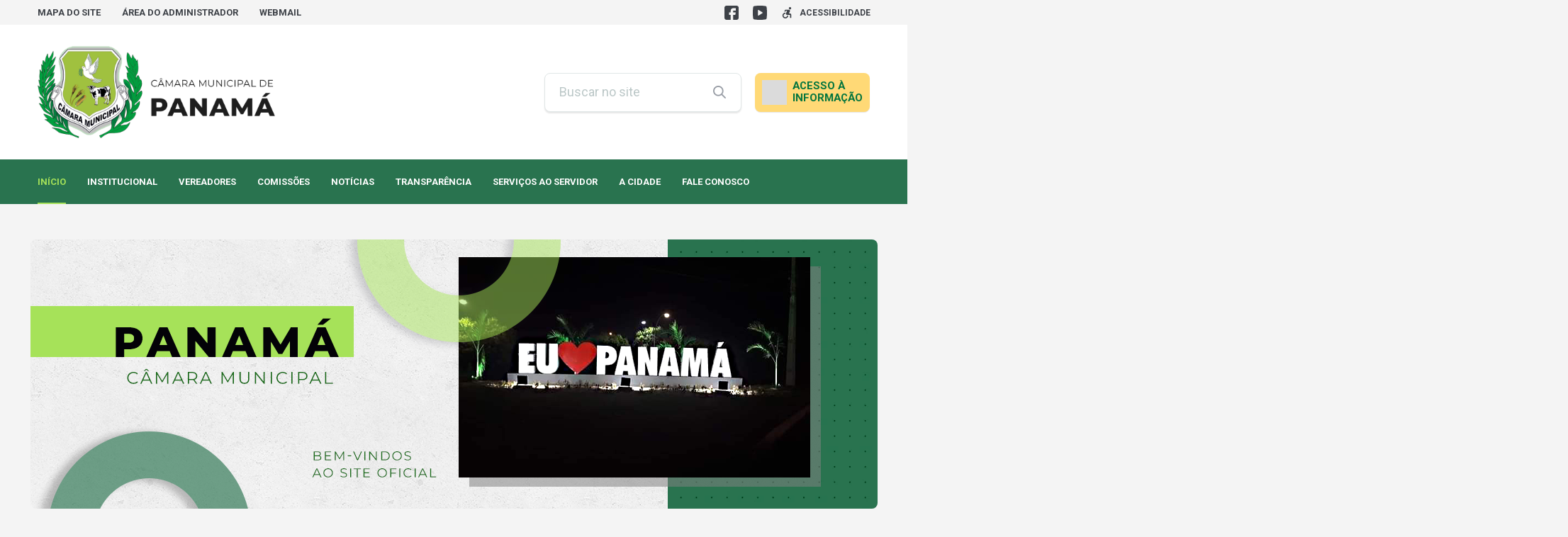

--- FILE ---
content_type: text/html; charset=UTF-8
request_url: https://www.panama.go.leg.br/
body_size: 36813
content:
<!DOCTYPE html>
<html lang="pt-BR">
<head>
    <meta charset="UTF-8">
    <meta name="viewport" content="width=device-width, initial-scale=1">
    <title>Câmara  Municipal de Panamá</title>
<script type='text/javascript'> var time_popup = ''; var expiration_time = '1'; var only_home = ''; </script>	<style>img:is([sizes="auto" i], [sizes^="auto," i]) { contain-intrinsic-size: 3000px 1500px }</style>
	<meta name="description" content="Site Oficial">
<meta name="robots" content="index, follow, max-snippet:-1, max-image-preview:large, max-video-preview:-1">
<link rel="canonical" href="https://www.panama.go.leg.br/">
<script id="website-schema" type="application/ld+json">{"@context":"https:\/\/schema.org","@type":"WebSite","name":"C\u00e2mara  Municipal de Panam\u00e1","alternateName":"C\u00e2mara  Municipal de Panam\u00e1","description":"Site Oficial","url":"https:\/\/www.panama.go.leg.br"}</script>
<meta property="og:url" content="https://www.panama.go.leg.br/">
<meta property="og:site_name" content="Câmara  Municipal de Panamá">
<meta property="og:locale" content="pt_BR">
<meta property="og:type" content="website">
<meta property="og:title" content="Câmara  Municipal de Panamá">
<meta property="og:description" content="Site Oficial">
<meta property="fb:pages" content="">
<meta property="fb:admins" content="">
<meta property="fb:app_id" content="">
<meta name="twitter:card" content="summary">
<meta name="twitter:site" content="">
<meta name="twitter:creator" content="">
<meta name="twitter:title" content="Câmara  Municipal de Panamá">
<meta name="twitter:description" content="Site Oficial">
<link rel='dns-prefetch' href='//www.panama.go.leg.br' />
<link rel='dns-prefetch' href='//www.google.com' />
<link rel='dns-prefetch' href='//file.nucleogov.com.br' />
<link rel='dns-prefetch' href='//fonts.googleapis.com' />
<link rel="alternate" type="application/rss+xml" title="Feed para Câmara  Municipal de Panamá &raquo;" href="https://www.panama.go.leg.br/feed/" />
<link rel="alternate" type="application/rss+xml" title="Feed de comentários para Câmara  Municipal de Panamá &raquo;" href="https://www.panama.go.leg.br/comments/feed/" />
<script type="application/ld+json">{"@context":"https:\/\/schema.org","@type":"Organization","name":"C\u00e2mara  Municipal de Panam\u00e1","url":"https:\/\/www.panama.go.leg.br","alternateName":"C\u00e2mara  Municipal de Panam\u00e1","description":"C\u00e2mara  Municipal de Panam\u00e1"}</script>
<script type="text/javascript">
/* <![CDATA[ */
window._wpemojiSettings = {"baseUrl":"https:\/\/s.w.org\/images\/core\/emoji\/16.0.1\/72x72\/","ext":".png","svgUrl":"https:\/\/s.w.org\/images\/core\/emoji\/16.0.1\/svg\/","svgExt":".svg","source":{"concatemoji":"https:\/\/www.panama.go.leg.br\/wp-includes\/js\/wp-emoji-release.min.js?ver=6.8.3"}};
/*! This file is auto-generated */
!function(s,n){var o,i,e;function c(e){try{var t={supportTests:e,timestamp:(new Date).valueOf()};sessionStorage.setItem(o,JSON.stringify(t))}catch(e){}}function p(e,t,n){e.clearRect(0,0,e.canvas.width,e.canvas.height),e.fillText(t,0,0);var t=new Uint32Array(e.getImageData(0,0,e.canvas.width,e.canvas.height).data),a=(e.clearRect(0,0,e.canvas.width,e.canvas.height),e.fillText(n,0,0),new Uint32Array(e.getImageData(0,0,e.canvas.width,e.canvas.height).data));return t.every(function(e,t){return e===a[t]})}function u(e,t){e.clearRect(0,0,e.canvas.width,e.canvas.height),e.fillText(t,0,0);for(var n=e.getImageData(16,16,1,1),a=0;a<n.data.length;a++)if(0!==n.data[a])return!1;return!0}function f(e,t,n,a){switch(t){case"flag":return n(e,"\ud83c\udff3\ufe0f\u200d\u26a7\ufe0f","\ud83c\udff3\ufe0f\u200b\u26a7\ufe0f")?!1:!n(e,"\ud83c\udde8\ud83c\uddf6","\ud83c\udde8\u200b\ud83c\uddf6")&&!n(e,"\ud83c\udff4\udb40\udc67\udb40\udc62\udb40\udc65\udb40\udc6e\udb40\udc67\udb40\udc7f","\ud83c\udff4\u200b\udb40\udc67\u200b\udb40\udc62\u200b\udb40\udc65\u200b\udb40\udc6e\u200b\udb40\udc67\u200b\udb40\udc7f");case"emoji":return!a(e,"\ud83e\udedf")}return!1}function g(e,t,n,a){var r="undefined"!=typeof WorkerGlobalScope&&self instanceof WorkerGlobalScope?new OffscreenCanvas(300,150):s.createElement("canvas"),o=r.getContext("2d",{willReadFrequently:!0}),i=(o.textBaseline="top",o.font="600 32px Arial",{});return e.forEach(function(e){i[e]=t(o,e,n,a)}),i}function t(e){var t=s.createElement("script");t.src=e,t.defer=!0,s.head.appendChild(t)}"undefined"!=typeof Promise&&(o="wpEmojiSettingsSupports",i=["flag","emoji"],n.supports={everything:!0,everythingExceptFlag:!0},e=new Promise(function(e){s.addEventListener("DOMContentLoaded",e,{once:!0})}),new Promise(function(t){var n=function(){try{var e=JSON.parse(sessionStorage.getItem(o));if("object"==typeof e&&"number"==typeof e.timestamp&&(new Date).valueOf()<e.timestamp+604800&&"object"==typeof e.supportTests)return e.supportTests}catch(e){}return null}();if(!n){if("undefined"!=typeof Worker&&"undefined"!=typeof OffscreenCanvas&&"undefined"!=typeof URL&&URL.createObjectURL&&"undefined"!=typeof Blob)try{var e="postMessage("+g.toString()+"("+[JSON.stringify(i),f.toString(),p.toString(),u.toString()].join(",")+"));",a=new Blob([e],{type:"text/javascript"}),r=new Worker(URL.createObjectURL(a),{name:"wpTestEmojiSupports"});return void(r.onmessage=function(e){c(n=e.data),r.terminate(),t(n)})}catch(e){}c(n=g(i,f,p,u))}t(n)}).then(function(e){for(var t in e)n.supports[t]=e[t],n.supports.everything=n.supports.everything&&n.supports[t],"flag"!==t&&(n.supports.everythingExceptFlag=n.supports.everythingExceptFlag&&n.supports[t]);n.supports.everythingExceptFlag=n.supports.everythingExceptFlag&&!n.supports.flag,n.DOMReady=!1,n.readyCallback=function(){n.DOMReady=!0}}).then(function(){return e}).then(function(){var e;n.supports.everything||(n.readyCallback(),(e=n.source||{}).concatemoji?t(e.concatemoji):e.wpemoji&&e.twemoji&&(t(e.twemoji),t(e.wpemoji)))}))}((window,document),window._wpemojiSettings);
/* ]]> */
</script>
<link rel='stylesheet' id='sbi_styles-css' href='https://www.panama.go.leg.br/wp-content/plugins/instagram-feed/css/sbi-styles.min.css?ver=6.9.1' type='text/css' media='all' />
<style id='wp-emoji-styles-inline-css' type='text/css'>

	img.wp-smiley, img.emoji {
		display: inline !important;
		border: none !important;
		box-shadow: none !important;
		height: 1em !important;
		width: 1em !important;
		margin: 0 0.07em !important;
		vertical-align: -0.1em !important;
		background: none !important;
		padding: 0 !important;
	}
</style>
<link rel='stylesheet' id='wp-block-library-css' href='https://www.panama.go.leg.br/wp-includes/css/dist/block-library/style.min.css?ver=6.8.3' type='text/css' media='all' />
<style id='wp-block-library-theme-inline-css' type='text/css'>
.wp-block-audio :where(figcaption){color:#555;font-size:13px;text-align:center}.is-dark-theme .wp-block-audio :where(figcaption){color:#ffffffa6}.wp-block-audio{margin:0 0 1em}.wp-block-code{border:1px solid #ccc;border-radius:4px;font-family:Menlo,Consolas,monaco,monospace;padding:.8em 1em}.wp-block-embed :where(figcaption){color:#555;font-size:13px;text-align:center}.is-dark-theme .wp-block-embed :where(figcaption){color:#ffffffa6}.wp-block-embed{margin:0 0 1em}.blocks-gallery-caption{color:#555;font-size:13px;text-align:center}.is-dark-theme .blocks-gallery-caption{color:#ffffffa6}:root :where(.wp-block-image figcaption){color:#555;font-size:13px;text-align:center}.is-dark-theme :root :where(.wp-block-image figcaption){color:#ffffffa6}.wp-block-image{margin:0 0 1em}.wp-block-pullquote{border-bottom:4px solid;border-top:4px solid;color:currentColor;margin-bottom:1.75em}.wp-block-pullquote cite,.wp-block-pullquote footer,.wp-block-pullquote__citation{color:currentColor;font-size:.8125em;font-style:normal;text-transform:uppercase}.wp-block-quote{border-left:.25em solid;margin:0 0 1.75em;padding-left:1em}.wp-block-quote cite,.wp-block-quote footer{color:currentColor;font-size:.8125em;font-style:normal;position:relative}.wp-block-quote:where(.has-text-align-right){border-left:none;border-right:.25em solid;padding-left:0;padding-right:1em}.wp-block-quote:where(.has-text-align-center){border:none;padding-left:0}.wp-block-quote.is-large,.wp-block-quote.is-style-large,.wp-block-quote:where(.is-style-plain){border:none}.wp-block-search .wp-block-search__label{font-weight:700}.wp-block-search__button{border:1px solid #ccc;padding:.375em .625em}:where(.wp-block-group.has-background){padding:1.25em 2.375em}.wp-block-separator.has-css-opacity{opacity:.4}.wp-block-separator{border:none;border-bottom:2px solid;margin-left:auto;margin-right:auto}.wp-block-separator.has-alpha-channel-opacity{opacity:1}.wp-block-separator:not(.is-style-wide):not(.is-style-dots){width:100px}.wp-block-separator.has-background:not(.is-style-dots){border-bottom:none;height:1px}.wp-block-separator.has-background:not(.is-style-wide):not(.is-style-dots){height:2px}.wp-block-table{margin:0 0 1em}.wp-block-table td,.wp-block-table th{word-break:normal}.wp-block-table :where(figcaption){color:#555;font-size:13px;text-align:center}.is-dark-theme .wp-block-table :where(figcaption){color:#ffffffa6}.wp-block-video :where(figcaption){color:#555;font-size:13px;text-align:center}.is-dark-theme .wp-block-video :where(figcaption){color:#ffffffa6}.wp-block-video{margin:0 0 1em}:root :where(.wp-block-template-part.has-background){margin-bottom:0;margin-top:0;padding:1.25em 2.375em}
</style>
<style id='classic-theme-styles-inline-css' type='text/css'>
/*! This file is auto-generated */
.wp-block-button__link{color:#fff;background-color:#32373c;border-radius:9999px;box-shadow:none;text-decoration:none;padding:calc(.667em + 2px) calc(1.333em + 2px);font-size:1.125em}.wp-block-file__button{background:#32373c;color:#fff;text-decoration:none}
</style>
<style id='safe-svg-svg-icon-style-inline-css' type='text/css'>
.safe-svg-cover{text-align:center}.safe-svg-cover .safe-svg-inside{display:inline-block;max-width:100%}.safe-svg-cover svg{fill:currentColor;height:100%;max-height:100%;max-width:100%;width:100%}

</style>
<style id='global-styles-inline-css' type='text/css'>
:root{--wp--preset--aspect-ratio--square: 1;--wp--preset--aspect-ratio--4-3: 4/3;--wp--preset--aspect-ratio--3-4: 3/4;--wp--preset--aspect-ratio--3-2: 3/2;--wp--preset--aspect-ratio--2-3: 2/3;--wp--preset--aspect-ratio--16-9: 16/9;--wp--preset--aspect-ratio--9-16: 9/16;--wp--preset--color--black: #000000;--wp--preset--color--cyan-bluish-gray: #abb8c3;--wp--preset--color--white: #ffffff;--wp--preset--color--pale-pink: #f78da7;--wp--preset--color--vivid-red: #cf2e2e;--wp--preset--color--luminous-vivid-orange: #ff6900;--wp--preset--color--luminous-vivid-amber: #fcb900;--wp--preset--color--light-green-cyan: #7bdcb5;--wp--preset--color--vivid-green-cyan: #00d084;--wp--preset--color--pale-cyan-blue: #8ed1fc;--wp--preset--color--vivid-cyan-blue: #0693e3;--wp--preset--color--vivid-purple: #9b51e0;--wp--preset--color--font-family-primaria: roboto;--wp--preset--color--border-radius-general: 8;--wp--preset--color--background-color: f4f4f4;--wp--preset--color--primaria: #29734f;--wp--preset--color--primaria-light: #30855c;--wp--preset--color--secundaria: #a6e259;--wp--preset--color--secundaria-light: #CEE3E8;--wp--preset--color--fonte-escura: #3D4147;--wp--preset--color--fonte-clara: #989DA5;--wp--preset--color--fonte-branca: #FFFFFF;--wp--preset--color--branco: #FFFFFF;--wp--preset--color--cinza-4: #BBC7C7;--wp--preset--color--cinza-3: #CCD3D5;--wp--preset--color--cinza-2: #E1E7E7;--wp--preset--color--cinza-1: #F2F4F4;--wp--preset--gradient--vivid-cyan-blue-to-vivid-purple: linear-gradient(135deg,rgba(6,147,227,1) 0%,rgb(155,81,224) 100%);--wp--preset--gradient--light-green-cyan-to-vivid-green-cyan: linear-gradient(135deg,rgb(122,220,180) 0%,rgb(0,208,130) 100%);--wp--preset--gradient--luminous-vivid-amber-to-luminous-vivid-orange: linear-gradient(135deg,rgba(252,185,0,1) 0%,rgba(255,105,0,1) 100%);--wp--preset--gradient--luminous-vivid-orange-to-vivid-red: linear-gradient(135deg,rgba(255,105,0,1) 0%,rgb(207,46,46) 100%);--wp--preset--gradient--very-light-gray-to-cyan-bluish-gray: linear-gradient(135deg,rgb(238,238,238) 0%,rgb(169,184,195) 100%);--wp--preset--gradient--cool-to-warm-spectrum: linear-gradient(135deg,rgb(74,234,220) 0%,rgb(151,120,209) 20%,rgb(207,42,186) 40%,rgb(238,44,130) 60%,rgb(251,105,98) 80%,rgb(254,248,76) 100%);--wp--preset--gradient--blush-light-purple: linear-gradient(135deg,rgb(255,206,236) 0%,rgb(152,150,240) 100%);--wp--preset--gradient--blush-bordeaux: linear-gradient(135deg,rgb(254,205,165) 0%,rgb(254,45,45) 50%,rgb(107,0,62) 100%);--wp--preset--gradient--luminous-dusk: linear-gradient(135deg,rgb(255,203,112) 0%,rgb(199,81,192) 50%,rgb(65,88,208) 100%);--wp--preset--gradient--pale-ocean: linear-gradient(135deg,rgb(255,245,203) 0%,rgb(182,227,212) 50%,rgb(51,167,181) 100%);--wp--preset--gradient--electric-grass: linear-gradient(135deg,rgb(202,248,128) 0%,rgb(113,206,126) 100%);--wp--preset--gradient--midnight: linear-gradient(135deg,rgb(2,3,129) 0%,rgb(40,116,252) 100%);--wp--preset--font-size--small: 13px;--wp--preset--font-size--medium: 20px;--wp--preset--font-size--large: 36px;--wp--preset--font-size--x-large: 42px;--wp--preset--spacing--20: 0.44rem;--wp--preset--spacing--30: 0.67rem;--wp--preset--spacing--40: 1rem;--wp--preset--spacing--50: 1.5rem;--wp--preset--spacing--60: 2.25rem;--wp--preset--spacing--70: 3.38rem;--wp--preset--spacing--80: 5.06rem;--wp--preset--shadow--natural: 6px 6px 9px rgba(0, 0, 0, 0.2);--wp--preset--shadow--deep: 12px 12px 50px rgba(0, 0, 0, 0.4);--wp--preset--shadow--sharp: 6px 6px 0px rgba(0, 0, 0, 0.2);--wp--preset--shadow--outlined: 6px 6px 0px -3px rgba(255, 255, 255, 1), 6px 6px rgba(0, 0, 0, 1);--wp--preset--shadow--crisp: 6px 6px 0px rgba(0, 0, 0, 1);}:where(.is-layout-flex){gap: 0.5em;}:where(.is-layout-grid){gap: 0.5em;}body .is-layout-flex{display: flex;}.is-layout-flex{flex-wrap: wrap;align-items: center;}.is-layout-flex > :is(*, div){margin: 0;}body .is-layout-grid{display: grid;}.is-layout-grid > :is(*, div){margin: 0;}:where(.wp-block-columns.is-layout-flex){gap: 2em;}:where(.wp-block-columns.is-layout-grid){gap: 2em;}:where(.wp-block-post-template.is-layout-flex){gap: 1.25em;}:where(.wp-block-post-template.is-layout-grid){gap: 1.25em;}.has-black-color{color: var(--wp--preset--color--black) !important;}.has-cyan-bluish-gray-color{color: var(--wp--preset--color--cyan-bluish-gray) !important;}.has-white-color{color: var(--wp--preset--color--white) !important;}.has-pale-pink-color{color: var(--wp--preset--color--pale-pink) !important;}.has-vivid-red-color{color: var(--wp--preset--color--vivid-red) !important;}.has-luminous-vivid-orange-color{color: var(--wp--preset--color--luminous-vivid-orange) !important;}.has-luminous-vivid-amber-color{color: var(--wp--preset--color--luminous-vivid-amber) !important;}.has-light-green-cyan-color{color: var(--wp--preset--color--light-green-cyan) !important;}.has-vivid-green-cyan-color{color: var(--wp--preset--color--vivid-green-cyan) !important;}.has-pale-cyan-blue-color{color: var(--wp--preset--color--pale-cyan-blue) !important;}.has-vivid-cyan-blue-color{color: var(--wp--preset--color--vivid-cyan-blue) !important;}.has-vivid-purple-color{color: var(--wp--preset--color--vivid-purple) !important;}.has-black-background-color{background-color: var(--wp--preset--color--black) !important;}.has-cyan-bluish-gray-background-color{background-color: var(--wp--preset--color--cyan-bluish-gray) !important;}.has-white-background-color{background-color: var(--wp--preset--color--white) !important;}.has-pale-pink-background-color{background-color: var(--wp--preset--color--pale-pink) !important;}.has-vivid-red-background-color{background-color: var(--wp--preset--color--vivid-red) !important;}.has-luminous-vivid-orange-background-color{background-color: var(--wp--preset--color--luminous-vivid-orange) !important;}.has-luminous-vivid-amber-background-color{background-color: var(--wp--preset--color--luminous-vivid-amber) !important;}.has-light-green-cyan-background-color{background-color: var(--wp--preset--color--light-green-cyan) !important;}.has-vivid-green-cyan-background-color{background-color: var(--wp--preset--color--vivid-green-cyan) !important;}.has-pale-cyan-blue-background-color{background-color: var(--wp--preset--color--pale-cyan-blue) !important;}.has-vivid-cyan-blue-background-color{background-color: var(--wp--preset--color--vivid-cyan-blue) !important;}.has-vivid-purple-background-color{background-color: var(--wp--preset--color--vivid-purple) !important;}.has-black-border-color{border-color: var(--wp--preset--color--black) !important;}.has-cyan-bluish-gray-border-color{border-color: var(--wp--preset--color--cyan-bluish-gray) !important;}.has-white-border-color{border-color: var(--wp--preset--color--white) !important;}.has-pale-pink-border-color{border-color: var(--wp--preset--color--pale-pink) !important;}.has-vivid-red-border-color{border-color: var(--wp--preset--color--vivid-red) !important;}.has-luminous-vivid-orange-border-color{border-color: var(--wp--preset--color--luminous-vivid-orange) !important;}.has-luminous-vivid-amber-border-color{border-color: var(--wp--preset--color--luminous-vivid-amber) !important;}.has-light-green-cyan-border-color{border-color: var(--wp--preset--color--light-green-cyan) !important;}.has-vivid-green-cyan-border-color{border-color: var(--wp--preset--color--vivid-green-cyan) !important;}.has-pale-cyan-blue-border-color{border-color: var(--wp--preset--color--pale-cyan-blue) !important;}.has-vivid-cyan-blue-border-color{border-color: var(--wp--preset--color--vivid-cyan-blue) !important;}.has-vivid-purple-border-color{border-color: var(--wp--preset--color--vivid-purple) !important;}.has-vivid-cyan-blue-to-vivid-purple-gradient-background{background: var(--wp--preset--gradient--vivid-cyan-blue-to-vivid-purple) !important;}.has-light-green-cyan-to-vivid-green-cyan-gradient-background{background: var(--wp--preset--gradient--light-green-cyan-to-vivid-green-cyan) !important;}.has-luminous-vivid-amber-to-luminous-vivid-orange-gradient-background{background: var(--wp--preset--gradient--luminous-vivid-amber-to-luminous-vivid-orange) !important;}.has-luminous-vivid-orange-to-vivid-red-gradient-background{background: var(--wp--preset--gradient--luminous-vivid-orange-to-vivid-red) !important;}.has-very-light-gray-to-cyan-bluish-gray-gradient-background{background: var(--wp--preset--gradient--very-light-gray-to-cyan-bluish-gray) !important;}.has-cool-to-warm-spectrum-gradient-background{background: var(--wp--preset--gradient--cool-to-warm-spectrum) !important;}.has-blush-light-purple-gradient-background{background: var(--wp--preset--gradient--blush-light-purple) !important;}.has-blush-bordeaux-gradient-background{background: var(--wp--preset--gradient--blush-bordeaux) !important;}.has-luminous-dusk-gradient-background{background: var(--wp--preset--gradient--luminous-dusk) !important;}.has-pale-ocean-gradient-background{background: var(--wp--preset--gradient--pale-ocean) !important;}.has-electric-grass-gradient-background{background: var(--wp--preset--gradient--electric-grass) !important;}.has-midnight-gradient-background{background: var(--wp--preset--gradient--midnight) !important;}.has-small-font-size{font-size: var(--wp--preset--font-size--small) !important;}.has-medium-font-size{font-size: var(--wp--preset--font-size--medium) !important;}.has-large-font-size{font-size: var(--wp--preset--font-size--large) !important;}.has-x-large-font-size{font-size: var(--wp--preset--font-size--x-large) !important;}
:where(.wp-block-post-template.is-layout-flex){gap: 1.25em;}:where(.wp-block-post-template.is-layout-grid){gap: 1.25em;}
:where(.wp-block-columns.is-layout-flex){gap: 2em;}:where(.wp-block-columns.is-layout-grid){gap: 2em;}
:root :where(.wp-block-pullquote){font-size: 1.5em;line-height: 1.6;}
</style>
<link rel='stylesheet' id='nucleoweb-essentials-css' href='https://www.panama.go.leg.br/wp-content/plugins/nucleoweb-essentials/bundle/public.css?ver=1.3.31' type='text/css' media='all' />
<link rel='stylesheet' id='nucleoweb-essentials-custom-style-css' href='https://www.panama.go.leg.br/wp-content/uploads/nucleoweb-essentials/css/nucleoweb-essentials-custom.css?ver=1.3.31' type='text/css' media='all' />
<link rel='stylesheet' id='nucleoweb-essentials-fonts-css' href='https://www.panama.go.leg.br/wp-content/plugins/nucleoweb-essentials/assets/fonts/nucleoweb-essentials/styles.css?ver=1.3.31' type='text/css' media='all' />
<link rel='stylesheet' id='design-kit-icons-css' href='https://file.nucleogov.com.br/webfonts/design-kit-icons/styles.css?ver=1.3.31' type='text/css' media='all' />
<link rel='stylesheet' id='nucleoweb-material-icons-css' href='https://www.panama.go.leg.br/wp-content/plugins/nucleoweb-essentials/assets/fonts/nucleoweb-material-icons/styles.css?ver=1.3.31' type='text/css' media='all' />
<link rel='stylesheet' id='nucleoweb-material-icons-default-css' href='https://www.panama.go.leg.br/wp-content/plugins/nucleoweb-essentials/assets/fonts/nucleoweb-material-icons/css/default.css?ver=1.3.31' type='text/css' media='all' />
<link rel='stylesheet' id='nucleogov-services-css' href='https://www.panama.go.leg.br/wp-content/plugins/nucleogov-services/bundle/public.css?ver=2.0.37' type='text/css' media='all' />
<link rel='stylesheet' id='nucleogov-services-custom-style-css' href='https://www.panama.go.leg.br/wp-content/uploads/nucleogov-services/css/nucleogov-services-custom-style.css?ver=v673' type='text/css' media='all' />
<link rel='stylesheet' id='nucleogov-services-fonts-css' href='https://www.panama.go.leg.br/wp-content/plugins/nucleogov-services/assets/fonts/nucleogov-services/styles.css?ver=2.0.37' type='text/css' media='all' />
<link rel='stylesheet' id='baru-fonts-css' href='https://fonts.googleapis.com/css2?family=Roboto%3Awght%40400%3B500%3B700&#038;display=swap&#038;ver=1.0.0.106' type='text/css' media='all' />
<link rel='stylesheet' id='design-kit-icons-static-css' href='https://www.panama.go.leg.br/wp-content/themes/baru/assets/fonts/nucleo-design-kit/styles.css?ver=1.0.0.106' type='text/css' media='all' />
<link rel='stylesheet' id='baru-style-css' href='https://www.panama.go.leg.br/wp-content/themes/baru/bundle/public.css?ver=1.0.0.106' type='text/css' media='all' />
<link rel='stylesheet' id='baru-custom-style-css' href='https://www.panama.go.leg.br/wp-content/uploads/baru/baru-custom-style.css?ver=v673' type='text/css' media='all' />
<link rel='stylesheet' id='nwe-style-svg-icons-css' href='https://www.panama.go.leg.br/wp-content/plugins/nucleoweb-essentials//bundle/blocks/svg-icons.css?ver=1.0.0' type='text/css' media='all' />
<link rel='stylesheet' id='nwe-style-article-toggle-css' href='https://www.panama.go.leg.br/wp-content/plugins/nucleoweb-essentials//bundle/blocks/article-toggle.css?ver=1.0.3' type='text/css' media='all' />
<link rel='stylesheet' id='nwe-style-acf-css' href='https://www.panama.go.leg.br/wp-content/plugins/nucleoweb-essentials//bundle/blocks/acf.css?ver=1.0.0' type='text/css' media='all' />
<link rel='stylesheet' id='nwe-style-tabs-css' href='https://www.panama.go.leg.br/wp-content/plugins/nucleoweb-essentials//bundle/blocks/tabs.css?ver=1.0.0' type='text/css' media='all' />
<link rel='stylesheet' id='ng-style-menu-access-information-css' href='https://www.panama.go.leg.br/wp-content/plugins/nucleogov-services/bundle/blocks/menu-access-information.css?ver=1.0.0' type='text/css' media='all' />
<script type="text/javascript" src="https://www.panama.go.leg.br/wp-includes/js/dist/hooks.min.js?ver=4d63a3d491d11ffd8ac6" id="wp-hooks-js"></script>
<script type="text/javascript" src="https://www.panama.go.leg.br/wp-includes/js/jquery/jquery.min.js?ver=3.7.1" id="jquery-core-js"></script>
<script type="text/javascript" src="https://www.panama.go.leg.br/wp-includes/js/jquery/jquery-migrate.min.js?ver=3.4.1" id="jquery-migrate-js"></script>
<script type="text/javascript" src="https://www.panama.go.leg.br/wp-includes/js/underscore.min.js?ver=1.13.7" id="underscore-js"></script>
<script type="text/javascript" id="nucleoweb-essentials-script-public-js-extra">
/* <![CDATA[ */
var wp_nucleoweb_essentials = {"rest_url":"https:\/\/www.panama.go.leg.br\/wp-json\/","wp_rest_nonce":"d1e8336f6a","link_politica_privacidade":"http:\/\/acessoainformacao.panama.go.leg.br\/p\/politica_privacidade","label_politica_privacidade":"label-politicas","enable_next_post_script":"1"};
/* ]]> */
</script>
<script type="text/javascript" src="https://www.panama.go.leg.br/wp-content/plugins/nucleoweb-essentials/bundle/public.js?ver=1.3.31" id="nucleoweb-essentials-script-public-js"></script>
<script type="text/javascript" src="https://www.panama.go.leg.br/wp-includes/js/dist/vendor/lodash.min.js?ver=4.17.21" id="lodash-js"></script>
<script type="text/javascript" id="lodash-js-after">
/* <![CDATA[ */
window.lodash = _.noConflict();
/* ]]> */
</script>
<script type="text/javascript" id="nucleogov-services-js-extra">
/* <![CDATA[ */
var wp_nucleogov_services = {"rest_url":"https:\/\/www.panama.go.leg.br\/wp-json\/","wp_rest_nonce":"d1e8336f6a","wp_paginate":"false"};
/* ]]> */
</script>
<script type="text/javascript" src="https://www.panama.go.leg.br/wp-content/plugins/nucleogov-services/bundle/public.js?ver=22dae8f4578e793a87e5" id="nucleogov-services-js"></script>
<script type="text/javascript" id="nucleogov-services-js-after">
/* <![CDATA[ */
((fn) => {
                    if (document.attachEvent ? document.readyState === 'complete' : document.readyState !== 'loading') {
                        fn();
                    } else {
                        document.addEventListener('DOMContentLoaded', fn);
                    }
                })(() => {
                    function sidebarDinamic() {
                        var ELEM_WIDGET_SEARCH = document.querySelector('.widget-integrated-search-nucleogov');

                        if (ELEM_WIDGET_SEARCH) {
                            var ELEM_WIDTH = ELEM_WIDGET_SEARCH.offsetWidth;
                            var ELEM_STICKY = ELEM_WIDGET_SEARCH.querySelector('.sidebar-sticky');

                            if (ELEM_WIDTH < 700) {
                                if (ELEM_STICKY)
                                    ELEM_STICKY.classList.add('sidebar-mobile');
                                ELEM_WIDGET_SEARCH.classList.add('sidebar-mobile')
                            } else if (ELEM_WIDTH >= 700) {
                                if (ELEM_STICKY)
                                    ELEM_STICKY.classList.remove('sidebar-mobile');
                                ELEM_WIDGET_SEARCH.classList.add('sidebar-mobile');
                            }
                        }
                    }

                    sidebarDinamic();
                    window.addEventListener('resize', sidebarDinamic);
                });
/* ]]> */
</script>
<script type="text/javascript" src="https://www.panama.go.leg.br/wp-content/plugins/nucleoweb-essentials//bundle/blocks/article-toggle.js?ver=1.0.3" id="nwe-script-article-toggle-js"></script>
<script type="text/javascript" src="https://www.panama.go.leg.br/wp-content/plugins/nucleoweb-essentials//bundle/blocks/acf.js?ver=1.0.0" id="nwe-script-acf-js"></script>
<script type="text/javascript" src="https://www.panama.go.leg.br/wp-content/plugins/nucleoweb-essentials//bundle/blocks/tabs.js?ver=1.0.0" id="nwe-script-tabs-js"></script>
<script type="text/javascript" src="https://www.panama.go.leg.br/wp-content/plugins/nucleogov-services/bundle/blocks/menu-access-information.js?ver=1.0.0" id="ng-script-menu-access-information-js"></script>
<link rel="https://api.w.org/" href="https://www.panama.go.leg.br/wp-json/" /><link rel="EditURI" type="application/rsd+xml" title="RSD" href="https://www.panama.go.leg.br/xmlrpc.php?rsd" />
<style type="text/css" id="custom-background-css">
body.custom-background { background-color: #f4f4f4; }
</style>
	<link rel="icon" href="https://www.panama.go.leg.br/wp-content/uploads/2023/10/logo-80x80.png" sizes="32x32" />
<link rel="icon" href="https://www.panama.go.leg.br/wp-content/uploads/2023/10/logo.png" sizes="192x192" />
<link rel="apple-touch-icon" href="https://www.panama.go.leg.br/wp-content/uploads/2023/10/logo.png" />
<meta name="msapplication-TileImage" content="https://www.panama.go.leg.br/wp-content/uploads/2023/10/logo.png" />
		<style type="text/css" id="wp-custom-css">
			.template-part-component-notice-item.notice-item .date-wrapper {display: none
}

.template-part-section-notices-wall .container .container-noticies-list .notices-list .notice-item {
min-height: 90px
		</style>
		            <!-- Google tag (gtag.js) -->
            <script async src="https://www.googletagmanager.com/gtag/js?id=G-S2G1ZXFTFD"></script>
            <script>
                window.dataLayer = window.dataLayer || [];

                function gtag() {
                    dataLayer.push(arguments);
                }

                gtag('js', new Date());
                gtag('config', 'G-S2G1ZXFTFD');
            </script>
            </head>

<body class="home blog custom-background wp-custom-logo wp-theme-baru front-page">

<!-- Load Facebook SDK for JavaScript -->
<div id="fb-root"></div>
<script async defer src="https://connect.facebook.net/en_US/sdk.js#xfbml=1&version=v3.2"></script>
    <header>
                <div class="template-part-header-bar page-section section-header-bar section-kind-fit" data-desktop-class="primaria section-dark" data-mobile-class="bg-dark section-dark">
            <div class="container">
                <div class="header-bar-desktop">
                            <div class="dynamic-sidebar-section dss-mobile-column"><div id="nw_menu-1000" class="wp-row-widget widget_nw_menu column-flex-1 align-center">        <section class="wp-widget widget-menu">
            <div class="menu-barra-do-topo-container"><ul id="menu-barra-do-topo" class="menu menu-dropdown"><li id="menu-item-9" class="menu-item menu-item-type-custom menu-item-object-custom menu-item-9"><a href="/mapa-do-site">Mapa do Site</a></li>
<li id="menu-item-8" class="menu-item menu-item-type-custom menu-item-object-custom menu-item-8"><a target="_blank" href="/painel">Área do Administrador</a></li>
<li id="menu-item-724" class="menu-item menu-item-type-custom menu-item-object-custom menu-item-724"><a target="_blank" href="https://mail.umbler.com/">Webmail</a></li>
</ul></div>        </section>
        </div>
<div id="nw_social_icons-1002" class="wp-row-widget widget_nw_social_icons column-auto align-center">        <section class="wp-widget widget-social-icons">
            
            <div class="social_content">
                                        <a
                            target="_blank"
                            rel="noopener"
                            href="https://www.facebook.com/divino.querubino"
                            title="Facebook">
                            <svg xmlns="http://www.w3.org/2000/svg" class="nwe-icon nwe-icon-facebook" fill="none" height="50" viewBox="0 0 50 50" width="50"><g id="FACEBOOK"><path d="M42.6758 0H7.32422C3.28598 0 0 3.28598 0 7.32422V42.6758C0 46.714 3.28598 50 7.32422 50H22.0703V32.3242H16.2109V23.5352H22.0703V17.5781C22.0703 12.7316 26.0128 8.78906 30.8594 8.78906H39.7461V17.5781H30.8594V23.5352H39.7461L38.2812 32.3242H30.8594V50H42.6758C46.714 50 50 46.714 50 42.6758V7.32422C50 3.28598 46.714 0 42.6758 0Z" fill="#7A8987" id="facebook"></path></g></svg>                        </a>
                                            <a
                            target="_blank"
                            rel="noopener"
                            href="https://youtube.com/@camaramunicipaldepanama-go?si=b63lgzpfAR9wmNuj"
                            title="Youtube">
                            <svg xmlns="http://www.w3.org/2000/svg" class="nwe-icon nwe-icon-youtube" fill="none" height="50" viewBox="0 0 50 50" width="50"><g id="YOUTUBE"><path d="M49.9943 25.0001C50.0522 31.4614 49.6684 37.919 48.8457 44.328C48.7009 45.3784 48.2299 46.3569 47.499 47.1256C46.7681 47.8944 45.8143 48.4145 44.7718 48.6129C38.2408 49.6606 31.6284 50.1164 25.0153 49.9748C18.4022 50.1164 11.7898 49.6606 5.25877 48.6129C4.21634 48.4145 3.26247 47.8944 2.5316 47.1256C1.80074 46.3569 1.32972 45.3784 1.18494 44.328C0.351986 37.9197 -0.0420197 31.4621 0.00567585 25.0001C-0.0521283 18.5389 0.331644 12.0813 1.15431 5.67232C1.29909 4.62191 1.7701 3.64339 2.50097 2.87466C3.23184 2.10592 4.18571 1.58575 5.22814 1.38744C11.7642 0.338801 18.3818 -0.117048 25 0.0254669C31.6131 -0.116124 38.2255 0.339722 44.7565 1.38744C45.799 1.58575 46.7528 2.10592 47.4837 2.87466C48.2146 3.64339 48.6856 4.62191 48.8304 5.67232C49.6582 12.0809 50.047 18.5386 49.9943 25.0001V25.0001ZM33.99 23.7147L20.6505 15.1909C20.4193 15.0426 20.1524 14.9593 19.8779 14.9495C19.6034 14.9398 19.3313 15.004 19.0901 15.1354C18.8489 15.2668 18.6476 15.4607 18.5072 15.6966C18.3668 15.9325 18.2924 16.2018 18.292 16.4763V33.524C18.2924 33.7985 18.3668 34.0678 18.5072 34.3037C18.6476 34.5396 18.8489 34.7334 19.0901 34.8649C19.3313 34.9963 19.6034 35.0605 19.8779 35.0508C20.1524 35.041 20.4193 34.9577 20.6505 34.8094L33.99 26.2856C34.2049 26.1469 34.3817 25.9565 34.504 25.732C34.6264 25.5074 34.6905 25.2558 34.6905 25.0001C34.6905 24.7445 34.6264 24.4929 34.504 24.2683C34.3817 24.0438 34.2049 23.8534 33.99 23.7147Z" fill="#7A8987" id="youtube"></path></g></svg>                        </a>
                    
                            </div>
        </section>
        </div>
<div id="nw_accessibility-1000" class="wp-row-widget widget_nw_accessibility column-auto">        <section class="wp-widget widget-accessibility">
                    <div class="acessbility-default-model">
            <div class="container-acessbility-popup">
                <div class="wrapper-accessibility">
                    <svg xmlns="http://www.w3.org/2000/svg" class="nwe-icon nwe-icon-acessibilidade" fill="none" height="50" viewBox="0 0 50 50" width="50"><g id="ACESSIBILIDADE"><g id="accessibility"><path d="M39.0269 10.2775C41.8649 10.2775 44.1656 7.9768 44.1656 5.13875C44.1656 2.30069 41.8649 0 39.0269 0C36.1888 0 33.8881 2.30069 33.8881 5.13875C33.8881 7.9768 36.1888 10.2775 39.0269 10.2775Z" fill="#7A8987"></path><path d="M31.3187 37.1531H26.18C26.18 41.3926 22.7113 44.8613 18.4719 44.8613C14.2324 44.8613 10.7637 41.3926 10.7637 37.1531C10.7637 32.9137 14.2324 29.445 18.4719 29.445V24.3063C11.3804 24.3063 5.625 30.0617 5.625 37.1531C5.625 44.2446 11.3804 50 18.4719 50C25.5633 50 31.3187 44.2446 31.3187 37.1531ZM39.0269 28.1603H34.2478L38.5387 18.7307C40.106 15.3135 37.588 11.4594 33.7853 11.4594H20.4246C18.3434 11.4594 16.4678 12.667 15.6199 14.5427L13.8984 19.1675L18.8316 20.5293L20.5017 16.5982H26.18L21.478 27.1326C19.9364 30.5498 22.4801 34.5838 26.2314 34.5838H39.0269V47.4306H44.1656V33.2991C44.1656 30.4728 41.8532 28.1603 39.0269 28.1603Z" fill="#7A8987"></path></g></g></svg>                    <span class="text-menu">acessibilidade</span>
                </div>

                <div class="popup-accessibility">
                    <div class="popup-accessibility-wrapper">
                        <div class="font-options-wrapper">
                            <span>Tamanho da fonte</span>
                            <div class="font-options">
                                <div class="option font_up">A+</div>
                                <div class="option font_default">A</div>
                                <div class="option font_down">A-</div>
                            </div>
                        </div>

                                                        <a class="link-wrapper toggle-alto-contraste"
                                   href="javascript:void(0)" id="toggle-alto-contraste">
                                    <svg xmlns="http://www.w3.org/2000/svg" class="nwe-icon nwe-icon-alto-constraste" fill="none" height="50" viewBox="0 0 50 50" width="50"><g id="CONSTRASTE ALTO"><path d="M43.3613 32.597L49.3287 26.6296C50.2238 25.7344 50.2238 24.2885 49.3287 23.3934L43.3613 17.403V8.9339C43.3613 7.67156 42.3284 6.63874 41.0661 6.63874H32.597L26.6296 0.671333C25.7344 -0.223778 24.2885 -0.223778 23.3934 0.671333L17.403 6.63874H8.9339C7.67156 6.63874 6.63874 7.67156 6.63874 8.9339V17.403L0.671333 23.3704C-0.223778 24.2655 -0.223778 25.7115 0.671333 26.6066L6.63874 32.574V41.0661C6.63874 42.3284 7.67156 43.3613 8.9339 43.3613H17.403L23.3704 49.3287C24.2655 50.2238 25.7115 50.2238 26.6066 49.3287L32.574 43.3613H41.0661C42.3284 43.3613 43.3613 42.3284 43.3613 41.0661V32.597ZM25 36.2463V13.7537C25 12.3537 26.2623 11.2061 27.6394 11.4815C33.9741 12.7209 38.7709 18.2981 38.7709 25C38.7709 31.7019 33.9741 37.2791 27.6394 38.5185C26.2623 38.7939 25 37.6463 25 36.2463Z" fill="#7A8987" id="contrast"></path></g></svg>                                    <span>alto contraste</span>
                                </a>
                            <div class="menu-acessibilidade-container"><ul id="menu-acessibilidade" class="accessibility-menu"><li id="menu-item-80" class="menu-item menu-item-type-post_type menu-item-object-page menu-item-80"><a href="https://www.panama.go.leg.br/mapa-do-site/">Mapa do Site</a></li>
<li id="menu-item-106" class="menu-item menu-item-type-post_type menu-item-object-page menu-item-106"><a href="https://www.panama.go.leg.br/acessibilidade/">Teclas de Atalho</a></li>
</ul></div>                    </div>
                </div>
            </div>
        </div>
                </section>
        </div>
</div>
                        </div>
                            </div>
        </div>
                <div class="template-part-header-mobile page-section section-header-mobile">
            <div class="container">
                <div class="open-menu" id="open-main-menu">
                    <svg xmlns="http://www.w3.org/2000/svg" class="nwe-icon nwe-icon-menu-b" fill="none" height="50" viewBox="0 0 50 50" width="50"><g id="MENU 2"><path d="M3.57143 5C1.59899 5 0 6.59892 0 8.57143C0 10.5438 1.59899 12.1429 3.57143 12.1429H46.4286C48.401 12.1429 50 10.5438 50 8.57143C50 6.59892 48.401 5 46.4286 5H3.57143ZM3.57143 21.6667C1.59899 21.6667 0 23.2656 0 25.2381C0 27.2105 1.59899 28.8095 3.57143 28.8095H46.4286C48.401 28.8095 50 27.2105 50 25.2381C50 23.2656 48.401 21.6667 46.4286 21.6667H3.57143ZM3.57143 38.3333C1.59899 38.3333 0 39.9323 0 41.9048C0 43.8771 1.59899 45.4762 3.57143 45.4762H46.4286C48.401 45.4762 50 43.8771 50 41.9048C50 39.9323 48.401 38.3333 46.4286 38.3333H3.57143Z" fill="#7A8987" id="menu_lines"></path></g></svg>                </div>

                <div class="widget widget_nw_the_custom_logo"><a href="https://www.panama.go.leg.br/" class="custom-logo-link" rel="home" aria-current="page"><img width="894" height="346" src="https://www.panama.go.leg.br/wp-content/uploads/2023/10/logo-2.png" class="custom-logo" alt="Câmara  Municipal de Panamá" style="height: 100px;width: auto" decoding="async" fetchpriority="high" srcset="https://www.panama.go.leg.br/wp-content/uploads/2023/10/logo-2.png 894w, https://www.panama.go.leg.br/wp-content/uploads/2023/10/logo-2-300x116.png 300w, https://www.panama.go.leg.br/wp-content/uploads/2023/10/logo-2-768x297.png 768w" sizes="(max-width: 894px) 100vw, 894px" /></a></div>
                <div class="search" id="toggle-search">
                    <svg xmlns="http://www.w3.org/2000/svg" class="nwe-icon nwe-icon-busca" fill="none" height="50" viewBox="0 0 50 50" width="50"><g id="BUSCA"><path clip-rule="evenodd" d="M36.5151 32.9152L49.2564 45.6589C50.2476 46.6503 50.2509 48.2544 49.2481 49.2573C48.2523 50.2533 46.6235 50.239 45.6503 49.2656L32.909 36.522C24.9063 42.7513 13.3306 42.1874 5.9748 34.8302C-1.9916 26.8623 -1.9916 13.9438 5.9748 5.97592C13.9412 -1.99197 26.8573 -1.99197 34.8237 5.97592C42.1795 13.3331 42.7433 24.911 36.5151 32.9152ZM31.2176 31.2234C37.1924 25.2475 37.1924 15.5586 31.2176 9.58271C25.2428 3.60679 15.5557 3.60679 9.58091 9.58271C3.60611 15.5586 3.60611 25.2475 9.58091 31.2234C15.5557 37.1993 25.2428 37.1993 31.2176 31.2234Z" fill="#7A8987" fill-rule="evenodd" id="search"></path></g></svg>                </div>
            </div>

            <div class="toggle-search">
                <div class="wrapper-form-search-mobile">

                    <div class="widget widget_nw_form_search">        <div class="wp-widget widget-form-search  ">
            <form role="search" aria-label="Busca Geral" method="get" class="search-form" action="https://www.panama.go.leg.br/">
				<label>
					<span class="screen-reader-text">Pesquisar por:</span>
					<input type="search" class="search-field" placeholder="Buscar no site" value="" name="s" />
				</label>
				<input type="submit" class="search-submit" value="&#xe004;" />
			</form>                    </div>
        </div>                                    </div>

                <div class="close-form-search" id="close-form-search">
                    <svg xmlns="http://www.w3.org/2000/svg" class="nwe-icon nwe-icon-fechar" fill="none" height="50" viewBox="0 0 50 50" width="50"><g id="FECHAR G"><path clip-rule="evenodd" d="M29.8189 25.0043L48.9963 5.83193C50.3387 4.48979 50.3305 2.33952 48.9963 1.00353C47.6601 -0.338599 45.5095 -0.322232 44.1754 1.00353L25 20.1759L5.82463 1.00353C4.48229 -0.338599 2.3317 -0.330415 1.00368 1.00353C-0.338651 2.34771 -0.330465 4.49593 1.00368 5.83193L20.1811 25.0043L1.00368 44.1686C-0.338651 45.5107 -0.330465 47.661 1.00368 48.9949C2.33988 50.3391 4.49047 50.3309 5.82463 48.9949L25 29.8225L44.1754 48.9949C45.5177 50.3391 47.6683 50.3309 48.9963 48.9949C50.3387 47.6528 50.3305 45.5025 48.9963 44.1686L29.8189 25.0043Z" fill="#7A8987" fill-rule="evenodd" id="close_big"></path></g></svg>                </div>
            </div>
        </div>

        <div class="template-part-header-mobile-popup primaria-light section-dark">
            <div class="header-menu-mobile">
                <div class="close-main-menu" id="close-main-menu">
                    <svg xmlns="http://www.w3.org/2000/svg" class="nwe-icon nwe-icon-fechar" fill="none" height="50" viewBox="0 0 50 50" width="50"><g id="FECHAR G"><path clip-rule="evenodd" d="M29.8189 25.0043L48.9963 5.83193C50.3387 4.48979 50.3305 2.33952 48.9963 1.00353C47.6601 -0.338599 45.5095 -0.322232 44.1754 1.00353L25 20.1759L5.82463 1.00353C4.48229 -0.338599 2.3317 -0.330415 1.00368 1.00353C-0.338651 2.34771 -0.330465 4.49593 1.00368 5.83193L20.1811 25.0043L1.00368 44.1686C-0.338651 45.5107 -0.330465 47.661 1.00368 48.9949C2.33988 50.3391 4.49047 50.3309 5.82463 48.9949L25 29.8225L44.1754 48.9949C45.5177 50.3391 47.6683 50.3309 48.9963 48.9949C50.3387 47.6528 50.3305 45.5025 48.9963 44.1686L29.8189 25.0043Z" fill="#7A8987" fill-rule="evenodd" id="close_big"></path></g></svg>                </div>

                <div class="widget widget_nw_the_custom_logo"><a href="https://www.panama.go.leg.br/" class="custom-logo-link" rel="home" aria-current="page"><img width="894" height="346" src="https://www.panama.go.leg.br/wp-content/uploads/2023/10/logo-2.png" class="custom-logo" alt="Câmara  Municipal de Panamá" style="height: 50px;width: auto" decoding="async" srcset="https://www.panama.go.leg.br/wp-content/uploads/2023/10/logo-2.png 894w, https://www.panama.go.leg.br/wp-content/uploads/2023/10/logo-2-300x116.png 300w, https://www.panama.go.leg.br/wp-content/uploads/2023/10/logo-2-768x297.png 768w" sizes="(max-width: 894px) 100vw, 894px" /></a></div>            </div>

            <div class="container-header-mobile">
                <div class="menu-mobile">
                    <ul id="menu-menu-principal" class=""><li id="menu-item-11" class="menu-item menu-item-type-custom menu-item-object-custom current-menu-item current_page_item menu-item-home menu-item-11 item-active"><a href="https://www.panama.go.leg.br/" aria-current="page">Início</a></li>
<li id="menu-item-12" class="menu-item menu-item-type-custom menu-item-object-custom menu-item-has-children menu-item-12"><a href="/estrutura-organizacional">Institucional</a>
<ul class="sub-menu">
	<li id="menu-item-6092" class="menu-item menu-item-type-custom menu-item-object-custom menu-item-6092"><a href="/estrutura/presidencia/">Presidência</a></li>
	<li id="menu-item-6093" class="menu-item menu-item-type-custom menu-item-object-custom menu-item-6093"><a href="/estrutura/vice-presidencia/">Vice-Presidência</a></li>
	<li id="menu-item-69" class="menu-item menu-item-type-post_type menu-item-object-page menu-item-69"><a href="https://www.panama.go.leg.br/estrutura-organizacional/">Estrutura Organizacional</a></li>
	<li id="menu-item-6106" class="menu-item menu-item-type-post_type menu-item-object-page menu-item-6106"><a href="https://www.panama.go.leg.br/mesa-diretora/">Mesa Diretora</a></li>
	<li id="menu-item-6107" class="menu-item menu-item-type-post_type menu-item-object-page menu-item-6107"><a href="https://www.panama.go.leg.br/papel-do-vereador/">Papel do Vereador</a></li>
	<li id="menu-item-6108" class="menu-item menu-item-type-post_type menu-item-object-page menu-item-6108"><a href="https://www.panama.go.leg.br/papel-da-camara/">Papel da Câmara</a></li>
</ul>
</li>
<li id="menu-item-6084" class="menu-item menu-item-type-custom menu-item-object-custom menu-item-has-children menu-item-6084"><a href="#">Vereadores</a>
<ul class="sub-menu">
	<li id="menu-item-8289" class="menu-item menu-item-type-post_type menu-item-object-vereadores menu-item-8289"><a href="https://www.panama.go.leg.br/vereador/carlos-vieira-barbosa/">Carlos Vieira Barbosa</a></li>
	<li id="menu-item-8286" class="menu-item menu-item-type-post_type menu-item-object-vereadores menu-item-8286"><a href="https://www.panama.go.leg.br/vereador/fernando-ribeiro-da-costa-pereira/">Fernando Ribeiro da Costa Pereira</a></li>
	<li id="menu-item-8282" class="menu-item menu-item-type-post_type menu-item-object-vereadores menu-item-8282"><a href="https://www.panama.go.leg.br/vereador/jussana-vidica-mendes/">Jussana Vidica Mendes</a></li>
	<li id="menu-item-8281" class="menu-item menu-item-type-post_type menu-item-object-vereadores menu-item-8281"><a href="https://www.panama.go.leg.br/vereador/joao-maria-freitas-araujo/">Joao Maria Freitas Araujo</a></li>
	<li id="menu-item-8284" class="menu-item menu-item-type-post_type menu-item-object-vereadores menu-item-8284"><a href="https://www.panama.go.leg.br/vereador/luciana-ferreira-batista/">Luciana Ferreira Batista</a></li>
	<li id="menu-item-8288" class="menu-item menu-item-type-post_type menu-item-object-vereadores menu-item-8288"><a href="https://www.panama.go.leg.br/vereador/marcio-ferreira-de-souza/">Márcio Ferreira e Souza</a></li>
	<li id="menu-item-8285" class="menu-item menu-item-type-post_type menu-item-object-vereadores menu-item-8285"><a href="https://www.panama.go.leg.br/vereador/meire-borges/">Meire Borges</a></li>
	<li id="menu-item-8283" class="menu-item menu-item-type-post_type menu-item-object-vereadores menu-item-8283"><a href="https://www.panama.go.leg.br/vereador/paulo-honorio-de-oliveira-vidica/">Paulo Honório de Oliveira Vidica</a></li>
	<li id="menu-item-8287" class="menu-item menu-item-type-post_type menu-item-object-vereadores menu-item-8287"><a href="https://www.panama.go.leg.br/vereador/rejane-de-paula-e-silva/">Rejane de Paula e Silva</a></li>
</ul>
</li>
<li id="menu-item-8184" class="menu-item menu-item-type-post_type menu-item-object-page menu-item-8184"><a href="https://www.panama.go.leg.br/comissoes/">Comissões</a></li>
<li id="menu-item-70" class="menu-item menu-item-type-post_type menu-item-object-page menu-item-70"><a href="https://www.panama.go.leg.br/noticias/">Notícias</a></li>
<li id="menu-item-222" class="menu-item menu-item-type-post_type menu-item-object-page menu-item-222"><a href="https://www.panama.go.leg.br/transparencia/">Transparência</a></li>
<li id="menu-item-68" class="menu-item menu-item-type-post_type menu-item-object-page menu-item-68"><a href="https://www.panama.go.leg.br/servicos/">Serviços ao Servidor</a></li>
<li id="menu-item-5944" class="menu-item menu-item-type-custom menu-item-object-custom menu-item-has-children menu-item-5944"><a href="#">A Cidade</a>
<ul class="sub-menu">
	<li id="menu-item-632" class="menu-item menu-item-type-post_type menu-item-object-page menu-item-632"><a href="https://www.panama.go.leg.br/historia/">História</a></li>
	<li id="menu-item-631" class="menu-item menu-item-type-post_type menu-item-object-page menu-item-631"><a href="https://www.panama.go.leg.br/simbolos-municipais/">Símbolos Municipais</a></li>
	<li id="menu-item-94" class="menu-item menu-item-type-post_type menu-item-object-page menu-item-94"><a href="https://www.panama.go.leg.br/galeria-de-imagens/">Galeria de Imagens</a></li>
	<li id="menu-item-95" class="menu-item menu-item-type-post_type menu-item-object-page menu-item-95"><a href="https://www.panama.go.leg.br/galeria-de-videos/">Galeria de Vídeos</a></li>
</ul>
</li>
<li id="menu-item-75" class="menu-item menu-item-type-post_type menu-item-object-page menu-item-75"><a href="https://www.panama.go.leg.br/fale-conosco/">Fale Conosco</a></li>
</ul>                </div>

                <div class="buttons-wrapper">

                    <span class="separator"></span>

                            <div class="dynamic-sidebar-section dss-mobile-column"><div id="nw_popup_access_information-1001" class="wp-row-widget widget_nw_popup_access_information column-auto align-center mobile-hidden">        <section class="wp-widget widget-popup-access-information-nucleogov flex">
                            <div class="acessoinformacao relative">
                                            <a href="https://acessoainformacao.panama.go.leg.br" target="_blank" class="nucleogov"></a>
                                        <span class="icone-sic nucleogov-services-lazy lazy-background"
                          data-src="https://www.panama.go.leg.br/wp-content/plugins/nucleogov-services/assets/images/icon-sic.png"></span>
                    <span class="title">ACESSO À </br>INFORMAÇÃO</span>
                    <div class="seta"></div>
                    <div class="popup-acessoainformacao">
                        <div class="scroll-wrapper" data-simplebar>
                            <div class="lista " >
                                <div class="icone-fechar icon-close"></div>
                                                                        <div class="col_ai">
                                                                                                <div class="item title">Informações Institucionais</div>

                                                                                                            <a class="item" rel="noreferrer" target="_blank"
                                                           href="https://acessoainformacao.panama.go.leg.br/cidadao/informacao/estruturaorganizacional">Estrutura Organizacional</a>
                                                                                                                <a class="item" rel="noreferrer" target="_blank"
                                                           href="https://acessoainformacao.panama.go.leg.br/cidadao/ouvidoria/perguntas">Perguntas Frequentes</a>
                                                                                                                <a class="item" rel="noreferrer" target="_blank"
                                                           href="https://radardatransparencia.atricon.org.br">Radar da Transparência</a>
                                                                                                            <div class="item title">Despesas</div>

                                                                                                            <a class="item" rel="noreferrer" target="_blank"
                                                           href="https://acessoainformacao.panama.go.leg.br/cidadao/transparencia/cntdespesas">Despesas</a>
                                                                                                            <div class="item title">Diárias</div>

                                                                                                            <a class="item" rel="noreferrer" target="_blank"
                                                           href="https://acessoainformacao.panama.go.leg.br/cidadao/transparencia/diarias_cnt">Diárias e Passagens</a>
                                                                                                                <a class="item" rel="noreferrer" target="_blank"
                                                           href="https://acessoainformacao.panama.go.leg.br/cidadao/transparencia/tabeladiarias">Tabela de Valores de Diárias</a>
                                                                                                            <div class="item title">Obras</div>

                                                                                                            <a class="item" rel="noreferrer" target="_blank"
                                                           href="https://acessoainformacao.panama.go.leg.br/cidadao/informacao/obras">Acompanhamento de Obras</a>
                                                                                                                <a class="item" rel="noreferrer" target="_blank"
                                                           href="https://acessoainformacao.panama.go.leg.br/cidadao/informacao/obras_paralisadas">Consulta de Obras Paralisadas</a>
                                                                                                            <div class="item title">Ouvidoria</div>

                                                                                                            <a class="item" rel="noreferrer" target="_blank"
                                                           href="https://acessoainformacao.panama.go.leg.br/cidadao/ouvidoria/inicio">Início</a>
                                                                                                                <a class="item" rel="noreferrer" target="_blank"
                                                           href="https://acessoainformacao.panama.go.leg.br/cidadao/ouvidoria/solicitacaoservico">Solicitação</a>
                                                                                                                <a class="item" rel="noreferrer" target="_blank"
                                                           href="https://acessoainformacao.panama.go.leg.br/cidadao/ouvidoria/elogio">Elogios</a>
                                                                                                                <a class="item" rel="noreferrer" target="_blank"
                                                           href="https://acessoainformacao.panama.go.leg.br/cidadao/ouvidoria/sugestao">Sugestões</a>
                                                                                                                <a class="item" rel="noreferrer" target="_blank"
                                                           href="https://acessoainformacao.panama.go.leg.br/cidadao/ouvidoria/reclamacao">Reclamações</a>
                                                                                                                <a class="item" rel="noreferrer" target="_blank"
                                                           href="https://acessoainformacao.panama.go.leg.br/cidadao/ouvidoria/denuncia">Denúncias</a>
                                                                                                                <a class="item" rel="noreferrer" target="_blank"
                                                           href="https://acessoainformacao.panama.go.leg.br/cidadao/outras_informacoes/mp/id=1">Carta de Serviços aos Usuários</a>
                                                                                                            <div class="item title">Outras Informações</div>

                                                                                                            <a class="item" rel="noreferrer" target="_blank"
                                                           href="https://acessoainformacao.panama.go.leg.br/cidadao/p/referencias_normativas">Referências Normativas</a>
                                                                                                                <a class="item" rel="noreferrer" target="_blank"
                                                           href="https://acessoainformacao.panama.go.leg.br/cidadao/p/glossario">Glossário e Termos Técnicos</a>
                                                                                                                <a class="item" rel="noreferrer" target="_blank"
                                                           href="https://acessoainformacao.panama.go.leg.br/">Página Oficial</a>
                                                                                                </div>
                                                                                <div class="col_ai">
                                                                                                <div class="item title">Atos Normativos</div>

                                                                                                            <a class="item" rel="noreferrer" target="_blank"
                                                           href="https://acessoainformacao.panama.go.leg.br/cidadao/legislacao/portarias">Portarias</a>
                                                                                                                <a class="item" rel="noreferrer" target="_blank"
                                                           href="https://acessoainformacao.panama.go.leg.br/cidadao/legislacao/decretos">Decretos Legislativos</a>
                                                                                                                <a class="item" rel="noreferrer" target="_blank"
                                                           href="https://acessoainformacao.panama.go.leg.br/cidadao/legislacao/leis">Leis</a>
                                                                                                                <a class="item" rel="noreferrer" target="_blank"
                                                           href="https://acessoainformacao.panama.go.leg.br/cidadao/transparencia/sggastosparlamentares">Cotas e Gastos Parlamentares</a>
                                                                                                                <a class="item" rel="noreferrer" target="_blank"
                                                           href="https://acessoainformacao.panama.go.leg.br/cidadao/legislacao/resolucoes">Resoluções</a>
                                                                                                            <div class="item title">Convênios e Transferências</div>

                                                                                                            <a class="item" rel="noreferrer" target="_blank"
                                                           href="https://acessoainformacao.panama.go.leg.br/cidadao/informacao/convenios_tr">Convênios e Transferências Recebidas</a>
                                                                                                                <a class="item" rel="noreferrer" target="_blank"
                                                           href="https://acessoainformacao.panama.go.leg.br/cidadao/informacao/convenios_tc">Convênios e Transferências Concedidas</a>
                                                                                                                <a class="item" rel="noreferrer" target="_blank"
                                                           href="https://acessoainformacao.panama.go.leg.br/cidadao/informacao/parcerias_acordos">Parcerias, Acordos e Outros Termos</a>
                                                                                                                <a class="item" rel="noreferrer" target="_blank"
                                                           href="https://acessoainformacao.panama.go.leg.br/cidadao/transparencia/cntrepasses">Transferências Concedidas</a>
                                                                                                            <div class="item title">Licitações</div>

                                                                                                            <a class="item" rel="noreferrer" target="_blank"
                                                           href="https://acessoainformacao.panama.go.leg.br/cidadao/informacao/licitacoes_cnt">Licitações</a>
                                                                                                                <a class="item" rel="noreferrer" target="_blank"
                                                           href="https://acessoainformacao.panama.go.leg.br/cidadao/informacao/dispensas_cnt">Dispensas e Inexigibilidades</a>
                                                                                                                <a class="item" rel="noreferrer" target="_blank"
                                                           href="https://acessoainformacao.panama.go.leg.br/cidadao/informacao/plano_anual_contratacoes">Plano de Contratações Anual (PCA)</a>
                                                                                                                <a class="item" rel="noreferrer" target="_blank"
                                                           href="https://acessoainformacao.panama.go.leg.br/cidadao/informacao/sancoes_administrativas">Sanções Administrativas</a>
                                                                                                            <div class="item title">Planejamento e Prestação de Contas</div>

                                                                                                            <a class="item" rel="noreferrer" target="_blank"
                                                           href="https://acessoainformacao.panama.go.leg.br/cidadao/resp_fiscal/balancos">Prestação de Contas (Balanço Anual)</a>
                                                                                                                <a class="item" rel="noreferrer" target="_blank"
                                                           href="https://acessoainformacao.panama.go.leg.br/cidadao/resp_fiscal/relatorios_circunstanciados">Relatório de Gestão ou Atividades</a>
                                                                                                                <a class="item" rel="noreferrer" target="_blank"
                                                           href="https://acessoainformacao.panama.go.leg.br/cidadao/resp_fiscal/tcpareceres">Parecer do Tribunal de Contas</a>
                                                                                                                <a class="item" rel="noreferrer" target="_blank"
                                                           href="https://acessoainformacao.panama.go.leg.br/cidadao/resp_fiscal/rgfscnt">Relatórios de Gestão Fiscal</a>
                                                                                                                <a class="item" rel="noreferrer" target="_blank"
                                                           href="https://acessoainformacao.panama.go.leg.br/cidadao/outras_informacoes/plano_estrategico">Plano Estratégico</a>
                                                                                                                <a class="item" rel="noreferrer" target="_blank"
                                                           href="https://acessoainformacao.panama.go.leg.br/cidadao/legislacao/apreciacao_contas">Apreciação de Contas</a>
                                                                                                                <a class="item" rel="noreferrer" target="_blank"
                                                           href="https://acessoainformacao.panama.go.leg.br/cidadao/transparencia/balancetemensalcnt">Balancete Mensal</a>
                                                                                                            <div class="item title">LGPD e Governo Digital</div>

                                                                                                            <a class="item" rel="noreferrer" target="_blank"
                                                           href="https://acessoainformacao.panama.go.leg.br/cidadao/outras_informacoes/encarregado_lgpd">Encarregado LGPD</a>
                                                                                                                <a class="item" rel="noreferrer" target="_blank"
                                                           href="https://acessoainformacao.panama.go.leg.br/cidadao/p/politica_privacidade">Política de Privacidade</a>
                                                                                                                <a class="item" rel="noreferrer" target="_blank"
                                                           href="https://www.panama.go.leg.br/servicos/">Serviços</a>
                                                                                                                <a class="item" rel="noreferrer" target="_blank"
                                                           href="https://acessoainformacao.panama.go.leg.br/cidadao/outras_informacoes/acesso_automatizado">Acesso automatizado (API)</a>
                                                                                                                <a class="item" rel="noreferrer" target="_blank"
                                                           href="https://acessoainformacao.panama.go.leg.br/cidadao/legislacao/decreto/id=108">Regulamentação Lei do Governo Digital</a>
                                                                                                                <a class="item" rel="noreferrer" target="_blank"
                                                           href="https://acessoainformacao.panama.go.leg.br/cidadao/outras_informacoes/pesquisas_satisfacao">Pesquisas de Satisfação</a>
                                                                                                </div>
                                                                                <div class="col_ai">
                                                                                                <div class="item title">Receitas</div>

                                                                                                            <a class="item" rel="noreferrer" target="_blank"
                                                           href="https://acessoainformacao.panama.go.leg.br/cidadao/transparencia/sgduodecimo">Duodécimo (Receitas)</a>
                                                                                                            <div class="item title">Recursos Humanos</div>

                                                                                                            <a class="item" rel="noreferrer" target="_blank"
                                                           href="https://acessoainformacao.panama.go.leg.br/cidadao/transparencia/servidores_cnt">Folha de Pagamento</a>
                                                                                                                <a class="item" rel="noreferrer" target="_blank"
                                                           href="https://acessoainformacao.panama.go.leg.br/cidadao/transparencia/padraoremuneratorio">Padrão Remuneratório</a>
                                                                                                                <a class="item" rel="noreferrer" target="_blank"
                                                           href="https://acessoainformacao.panama.go.leg.br/cidadao/outras_informacoes/lista_estagiarios">Lista de Estagiários</a>
                                                                                                                <a class="item" rel="noreferrer" target="_blank"
                                                           href="https://acessoainformacao.panama.go.leg.br/cidadao/outras_informacoes/lista_terceirizados">Lista de Terceirizados</a>
                                                                                                                <a class="item" rel="noreferrer" target="_blank"
                                                           href="https://acessoainformacao.panama.go.leg.br/cidadao/concursos_selecoes/concursos">Concursos Públicos</a>
                                                                                                                <a class="item" rel="noreferrer" target="_blank"
                                                           href="https://acessoainformacao.panama.go.leg.br/cidadao/concursos_selecoes/selecoes">Processos Seletivos</a>
                                                                                                            <div class="item title">Contratos</div>

                                                                                                            <a class="item" rel="noreferrer" target="_blank"
                                                           href="https://acessoainformacao.panama.go.leg.br/cidadao/informacao/contratos_cnt">Contratos</a>
                                                                                                                <a class="item" rel="noreferrer" target="_blank"
                                                           href="https://acessoainformacao.panama.go.leg.br/cidadao/informacao/aditivos_cnt">Aditivos e Distratos</a>
                                                                                                                <a class="item" rel="noreferrer" target="_blank"
                                                           href="https://acessoainformacao.panama.go.leg.br/cidadao/informacao/fiscais_contratos_sg">Fiscais de Contratos</a>
                                                                                                                <a class="item" rel="noreferrer" target="_blank"
                                                           href="https://acessoainformacao.panama.go.leg.br/cidadao/informacao/ordem_cronologica_pagamentos_cnt">Ordem Cronológica de Pagamentos</a>
                                                                                                            <div class="item title">SIC</div>

                                                                                                            <a class="item" rel="noreferrer" target="_blank"
                                                           href="https://acessoainformacao.panama.go.leg.br/cidadao/informacao/sic">SIC - Serviço de Informação ao Cidadão</a>
                                                                                                                <a class="item" rel="noreferrer" target="_blank"
                                                           href="https://acessoainformacao.panama.go.leg.br/cidadao/legislacao/decreto/id=109">Regulamentação da LAI</a>
                                                                                                                <a class="item" rel="noreferrer" target="_blank"
                                                           href="https://acessoainformacao.panama.go.leg.br/impressao/relatorio_sic">Relatório Estatístico do e-SIC</a>
                                                                                                                <a class="item" rel="noreferrer" target="_blank"
                                                           href="https://acessoainformacao.panama.go.leg.br/ouvidoria/infoclassificadas">Informações Classificadas como Sigilosas</a>
                                                                                                                <a class="item" rel="noreferrer" target="_blank"
                                                           href="https://acessoainformacao.panama.go.leg.br/ouvidoria/infodesclassificadas">Informações Desclassificadas como Sigilosas</a>
                                                                                                            <div class="item title">Atos Legislativos</div>

                                                                                                            <a class="item" rel="noreferrer" target="_blank"
                                                           href="https://acessoainformacao.panama.go.leg.br/cidadao/legislacao/leis">Leis</a>
                                                                                                                <a class="item" rel="noreferrer" target="_blank"
                                                           href="https://acessoainformacao.panama.go.leg.br/cidadao/legislacao/decretos">Decretos Legislativos</a>
                                                                                                                <a class="item" rel="noreferrer" target="_blank"
                                                           href="https://acessoainformacao.panama.go.leg.br/cidadao/legislacao/resolucoes">Resoluções</a>
                                                                                                                <a class="item" rel="noreferrer" target="_blank"
                                                           href="https://acessoainformacao.panama.go.leg.br/atos_adm/mp/id=2">Projetos de Lei do Legislativo</a>
                                                                                                                <a class="item" rel="noreferrer" target="_blank"
                                                           href="https://acessoainformacao.panama.go.leg.br/atos_adm/mp/id=3">Projetos de Lei do Executivo</a>
                                                                                                                <a class="item" rel="noreferrer" target="_blank"
                                                           href="https://acessoainformacao.panama.go.leg.br/atos_adm/mp/id=5">Projetos de Resolução</a>
                                                                                                                <a class="item" rel="noreferrer" target="_blank"
                                                           href="https://acessoainformacao.panama.go.leg.br/atos_adm/mp/id=4">Projetos de Decreto</a>
                                                                                                                <a class="item" rel="noreferrer" target="_blank"
                                                           href="https://acessoainformacao.panama.go.leg.br/atos_adm/mp/id=6">Pautas das Sessões</a>
                                                                                                                <a class="item" rel="noreferrer" target="_blank"
                                                           href="https://acessoainformacao.panama.go.leg.br/cidadao/atos_adm/mp/id=7">Pautas das Comissões</a>
                                                                                                                <a class="item" rel="noreferrer" target="_blank"
                                                           href="https://acessoainformacao.panama.go.leg.br/atos_adm/mp/id=9">Atas das Sessões</a>
                                                                                                                <a class="item" rel="noreferrer" target="_blank"
                                                           href="https://acessoainformacao.panama.go.leg.br/atos_adm/mp/id=15">Pareceres das Comissões</a>
                                                                                                                <a class="item" rel="noreferrer" target="_blank"
                                                           href="https://acessoainformacao.panama.go.leg.br/atos_adm/mp/id=10">Votações</a>
                                                                                                                <a class="item" rel="noreferrer" target="_blank"
                                                           href="https://acessoainformacao.panama.go.leg.br/cidadao/legislacao/apreciacao_contas">Apreciação de Contas</a>
                                                                                                                <a class="item" rel="noreferrer" target="_blank"
                                                           href="https://www.panama.go.leg.br/transmissao-das-sessoes/">Transmissão das Sessões</a>
                                                                                                                <a class="item" rel="noreferrer" target="_blank"
                                                           href="https://acessoainformacao.panama.go.leg.br/cidadao/transparencia/sggastosparlamentares">Cotas e Gastos Parlamentares</a>
                                                                                                                <a class="item" rel="noreferrer" target="_blank"
                                                           href="https://acessoainformacao.panama.go.leg.br/atos_adm/mp/id=14">Requerimentos</a>
                                                                                                                <a class="item" rel="noreferrer" target="_blank"
                                                           href="https://acessoainformacao.panama.go.leg.br/atos_adm/mp/id=16">Indicações</a>
                                                                                                                <a class="item" rel="noreferrer" target="_blank"
                                                           href="https://acessoainformacao.panama.go.leg.br/atos_adm/mp/id=11">Lista de Presença de Sessão</a>
                                                                                                                <a class="item" rel="noreferrer" target="_blank"
                                                           href="https://acessoainformacao.panama.go.leg.br/informacao/mp/id=18">Moções</a>
                                                                                                </div>
                                                                    </div>
                        </div>
                    </div>

                </div>
                    </section>
        </div>
<div id="nw_accessibility-1001" class="wp-row-widget widget_nw_accessibility column-auto">        <section class="wp-widget widget-accessibility">
                    <div class="acessbility-default-model">
            <div class="container-acessbility-popup">
                <div class="wrapper-accessibility">
                    <svg xmlns="http://www.w3.org/2000/svg" class="nwe-icon nwe-icon-acessibilidade" fill="none" height="50" viewBox="0 0 50 50" width="50"><g id="ACESSIBILIDADE"><g id="accessibility"><path d="M39.0269 10.2775C41.8649 10.2775 44.1656 7.9768 44.1656 5.13875C44.1656 2.30069 41.8649 0 39.0269 0C36.1888 0 33.8881 2.30069 33.8881 5.13875C33.8881 7.9768 36.1888 10.2775 39.0269 10.2775Z" fill="#7A8987"></path><path d="M31.3187 37.1531H26.18C26.18 41.3926 22.7113 44.8613 18.4719 44.8613C14.2324 44.8613 10.7637 41.3926 10.7637 37.1531C10.7637 32.9137 14.2324 29.445 18.4719 29.445V24.3063C11.3804 24.3063 5.625 30.0617 5.625 37.1531C5.625 44.2446 11.3804 50 18.4719 50C25.5633 50 31.3187 44.2446 31.3187 37.1531ZM39.0269 28.1603H34.2478L38.5387 18.7307C40.106 15.3135 37.588 11.4594 33.7853 11.4594H20.4246C18.3434 11.4594 16.4678 12.667 15.6199 14.5427L13.8984 19.1675L18.8316 20.5293L20.5017 16.5982H26.18L21.478 27.1326C19.9364 30.5498 22.4801 34.5838 26.2314 34.5838H39.0269V47.4306H44.1656V33.2991C44.1656 30.4728 41.8532 28.1603 39.0269 28.1603Z" fill="#7A8987"></path></g></g></svg>                    <span class="text-menu">acessibilidade</span>
                </div>

                <div class="popup-accessibility">
                    <div class="popup-accessibility-wrapper">
                        <div class="font-options-wrapper">
                            <span>Tamanho da fonte</span>
                            <div class="font-options">
                                <div class="option font_up">A+</div>
                                <div class="option font_default">A</div>
                                <div class="option font_down">A-</div>
                            </div>
                        </div>

                                                        <a class="link-wrapper toggle-alto-contraste"
                                   href="javascript:void(0)" id="toggle-alto-contraste">
                                    <svg xmlns="http://www.w3.org/2000/svg" class="nwe-icon nwe-icon-alto-constraste" fill="none" height="50" viewBox="0 0 50 50" width="50"><g id="CONSTRASTE ALTO"><path d="M43.3613 32.597L49.3287 26.6296C50.2238 25.7344 50.2238 24.2885 49.3287 23.3934L43.3613 17.403V8.9339C43.3613 7.67156 42.3284 6.63874 41.0661 6.63874H32.597L26.6296 0.671333C25.7344 -0.223778 24.2885 -0.223778 23.3934 0.671333L17.403 6.63874H8.9339C7.67156 6.63874 6.63874 7.67156 6.63874 8.9339V17.403L0.671333 23.3704C-0.223778 24.2655 -0.223778 25.7115 0.671333 26.6066L6.63874 32.574V41.0661C6.63874 42.3284 7.67156 43.3613 8.9339 43.3613H17.403L23.3704 49.3287C24.2655 50.2238 25.7115 50.2238 26.6066 49.3287L32.574 43.3613H41.0661C42.3284 43.3613 43.3613 42.3284 43.3613 41.0661V32.597ZM25 36.2463V13.7537C25 12.3537 26.2623 11.2061 27.6394 11.4815C33.9741 12.7209 38.7709 18.2981 38.7709 25C38.7709 31.7019 33.9741 37.2791 27.6394 38.5185C26.2623 38.7939 25 37.6463 25 36.2463Z" fill="#7A8987" id="contrast"></path></g></svg>                                    <span>alto contraste</span>
                                </a>
                            <div class="menu-acessibilidade-container"><ul id="menu-acessibilidade-1" class="accessibility-menu"><li class="menu-item menu-item-type-post_type menu-item-object-page menu-item-80"><a href="https://www.panama.go.leg.br/mapa-do-site/">Mapa do Site</a></li>
<li class="menu-item menu-item-type-post_type menu-item-object-page menu-item-106"><a href="https://www.panama.go.leg.br/acessibilidade/">Teclas de Atalho</a></li>
</ul></div>                    </div>
                </div>
            </div>
        </div>
                </section>
        </div>
</div>
        
                </div>
            </div>
        </div>
                <div class="template-part-header-main page-section section-header-main branco">
                        <div class="main-header-group">
                <div class="main-header ">
                    <div class="container">
                                <div class="dynamic-sidebar-section dss-mobile-column"><div id="nw_the_custom_logo-1000" class="wp-row-widget widget_nw_the_custom_logo column-flex-1 align-center-left"><a href="https://www.panama.go.leg.br/" class="custom-logo-link" rel="home" aria-current="page"><img width="894" height="346" src="https://www.panama.go.leg.br/wp-content/uploads/2023/10/logo-2.png" class="custom-logo" alt="Câmara  Municipal de Panamá" style="height: 130px;width: auto" decoding="async" srcset="https://www.panama.go.leg.br/wp-content/uploads/2023/10/logo-2.png 894w, https://www.panama.go.leg.br/wp-content/uploads/2023/10/logo-2-300x116.png 300w, https://www.panama.go.leg.br/wp-content/uploads/2023/10/logo-2-768x297.png 768w" sizes="(max-width: 894px) 100vw, 894px" /></a></div>
<div id="nw_form_search-1000" class="wp-row-widget widget_nw_form_search column-auto align-center mobile-hidden">        <div class="wp-widget widget-form-search  ">
            <form role="search" aria-label="Busca Geral" method="get" class="search-form" action="https://www.panama.go.leg.br/">
				<label>
					<span class="screen-reader-text">Pesquisar por:</span>
					<input type="search" class="search-field" placeholder="Buscar no site" value="" name="s" />
				</label>
				<input type="submit" class="search-submit" value="&#xe004;" />
			</form>                    </div>
        </div>
<div id="nw_popup_access_information-1000" class="wp-row-widget widget_nw_popup_access_information column-auto align-center mobile-hidden">        <section class="wp-widget widget-popup-access-information-nucleogov flex">
                            <div class="acessoinformacao relative">
                                            <a href="https://acessoainformacao.panama.go.leg.br" target="_blank" class="nucleogov"></a>
                                        <span class="icone-sic nucleogov-services-lazy lazy-background"
                          data-src="https://www.panama.go.leg.br/wp-content/plugins/nucleogov-services/assets/images/icon-sic.png"></span>
                    <span class="title">ACESSO À </br>INFORMAÇÃO</span>
                    <div class="seta"></div>
                    <div class="popup-acessoainformacao">
                        <div class="scroll-wrapper" data-simplebar>
                            <div class="lista " >
                                <div class="icone-fechar icon-close"></div>
                                                                        <div class="col_ai">
                                                                                                <div class="item title">Informações Institucionais</div>

                                                                                                            <a class="item" rel="noreferrer" target="_blank"
                                                           href="https://acessoainformacao.panama.go.leg.br/cidadao/informacao/estruturaorganizacional">Estrutura Organizacional</a>
                                                                                                                <a class="item" rel="noreferrer" target="_blank"
                                                           href="https://acessoainformacao.panama.go.leg.br/cidadao/ouvidoria/perguntas">Perguntas Frequentes</a>
                                                                                                                <a class="item" rel="noreferrer" target="_blank"
                                                           href="https://radardatransparencia.atricon.org.br">Radar da Transparência</a>
                                                                                                            <div class="item title">Despesas</div>

                                                                                                            <a class="item" rel="noreferrer" target="_blank"
                                                           href="https://acessoainformacao.panama.go.leg.br/cidadao/transparencia/cntdespesas">Despesas</a>
                                                                                                            <div class="item title">Diárias</div>

                                                                                                            <a class="item" rel="noreferrer" target="_blank"
                                                           href="https://acessoainformacao.panama.go.leg.br/cidadao/transparencia/diarias_cnt">Diárias e Passagens</a>
                                                                                                                <a class="item" rel="noreferrer" target="_blank"
                                                           href="https://acessoainformacao.panama.go.leg.br/cidadao/transparencia/tabeladiarias">Tabela de Valores de Diárias</a>
                                                                                                            <div class="item title">Obras</div>

                                                                                                            <a class="item" rel="noreferrer" target="_blank"
                                                           href="https://acessoainformacao.panama.go.leg.br/cidadao/informacao/obras">Acompanhamento de Obras</a>
                                                                                                                <a class="item" rel="noreferrer" target="_blank"
                                                           href="https://acessoainformacao.panama.go.leg.br/cidadao/informacao/obras_paralisadas">Consulta de Obras Paralisadas</a>
                                                                                                            <div class="item title">Ouvidoria</div>

                                                                                                            <a class="item" rel="noreferrer" target="_blank"
                                                           href="https://acessoainformacao.panama.go.leg.br/cidadao/ouvidoria/inicio">Início</a>
                                                                                                                <a class="item" rel="noreferrer" target="_blank"
                                                           href="https://acessoainformacao.panama.go.leg.br/cidadao/ouvidoria/solicitacaoservico">Solicitação</a>
                                                                                                                <a class="item" rel="noreferrer" target="_blank"
                                                           href="https://acessoainformacao.panama.go.leg.br/cidadao/ouvidoria/elogio">Elogios</a>
                                                                                                                <a class="item" rel="noreferrer" target="_blank"
                                                           href="https://acessoainformacao.panama.go.leg.br/cidadao/ouvidoria/sugestao">Sugestões</a>
                                                                                                                <a class="item" rel="noreferrer" target="_blank"
                                                           href="https://acessoainformacao.panama.go.leg.br/cidadao/ouvidoria/reclamacao">Reclamações</a>
                                                                                                                <a class="item" rel="noreferrer" target="_blank"
                                                           href="https://acessoainformacao.panama.go.leg.br/cidadao/ouvidoria/denuncia">Denúncias</a>
                                                                                                                <a class="item" rel="noreferrer" target="_blank"
                                                           href="https://acessoainformacao.panama.go.leg.br/cidadao/outras_informacoes/mp/id=1">Carta de Serviços aos Usuários</a>
                                                                                                            <div class="item title">Outras Informações</div>

                                                                                                            <a class="item" rel="noreferrer" target="_blank"
                                                           href="https://acessoainformacao.panama.go.leg.br/cidadao/p/referencias_normativas">Referências Normativas</a>
                                                                                                                <a class="item" rel="noreferrer" target="_blank"
                                                           href="https://acessoainformacao.panama.go.leg.br/cidadao/p/glossario">Glossário e Termos Técnicos</a>
                                                                                                                <a class="item" rel="noreferrer" target="_blank"
                                                           href="https://acessoainformacao.panama.go.leg.br/">Página Oficial</a>
                                                                                                </div>
                                                                                <div class="col_ai">
                                                                                                <div class="item title">Atos Normativos</div>

                                                                                                            <a class="item" rel="noreferrer" target="_blank"
                                                           href="https://acessoainformacao.panama.go.leg.br/cidadao/legislacao/portarias">Portarias</a>
                                                                                                                <a class="item" rel="noreferrer" target="_blank"
                                                           href="https://acessoainformacao.panama.go.leg.br/cidadao/legislacao/decretos">Decretos Legislativos</a>
                                                                                                                <a class="item" rel="noreferrer" target="_blank"
                                                           href="https://acessoainformacao.panama.go.leg.br/cidadao/legislacao/leis">Leis</a>
                                                                                                                <a class="item" rel="noreferrer" target="_blank"
                                                           href="https://acessoainformacao.panama.go.leg.br/cidadao/transparencia/sggastosparlamentares">Cotas e Gastos Parlamentares</a>
                                                                                                                <a class="item" rel="noreferrer" target="_blank"
                                                           href="https://acessoainformacao.panama.go.leg.br/cidadao/legislacao/resolucoes">Resoluções</a>
                                                                                                            <div class="item title">Convênios e Transferências</div>

                                                                                                            <a class="item" rel="noreferrer" target="_blank"
                                                           href="https://acessoainformacao.panama.go.leg.br/cidadao/informacao/convenios_tr">Convênios e Transferências Recebidas</a>
                                                                                                                <a class="item" rel="noreferrer" target="_blank"
                                                           href="https://acessoainformacao.panama.go.leg.br/cidadao/informacao/convenios_tc">Convênios e Transferências Concedidas</a>
                                                                                                                <a class="item" rel="noreferrer" target="_blank"
                                                           href="https://acessoainformacao.panama.go.leg.br/cidadao/informacao/parcerias_acordos">Parcerias, Acordos e Outros Termos</a>
                                                                                                                <a class="item" rel="noreferrer" target="_blank"
                                                           href="https://acessoainformacao.panama.go.leg.br/cidadao/transparencia/cntrepasses">Transferências Concedidas</a>
                                                                                                            <div class="item title">Licitações</div>

                                                                                                            <a class="item" rel="noreferrer" target="_blank"
                                                           href="https://acessoainformacao.panama.go.leg.br/cidadao/informacao/licitacoes_cnt">Licitações</a>
                                                                                                                <a class="item" rel="noreferrer" target="_blank"
                                                           href="https://acessoainformacao.panama.go.leg.br/cidadao/informacao/dispensas_cnt">Dispensas e Inexigibilidades</a>
                                                                                                                <a class="item" rel="noreferrer" target="_blank"
                                                           href="https://acessoainformacao.panama.go.leg.br/cidadao/informacao/plano_anual_contratacoes">Plano de Contratações Anual (PCA)</a>
                                                                                                                <a class="item" rel="noreferrer" target="_blank"
                                                           href="https://acessoainformacao.panama.go.leg.br/cidadao/informacao/sancoes_administrativas">Sanções Administrativas</a>
                                                                                                            <div class="item title">Planejamento e Prestação de Contas</div>

                                                                                                            <a class="item" rel="noreferrer" target="_blank"
                                                           href="https://acessoainformacao.panama.go.leg.br/cidadao/resp_fiscal/balancos">Prestação de Contas (Balanço Anual)</a>
                                                                                                                <a class="item" rel="noreferrer" target="_blank"
                                                           href="https://acessoainformacao.panama.go.leg.br/cidadao/resp_fiscal/relatorios_circunstanciados">Relatório de Gestão ou Atividades</a>
                                                                                                                <a class="item" rel="noreferrer" target="_blank"
                                                           href="https://acessoainformacao.panama.go.leg.br/cidadao/resp_fiscal/tcpareceres">Parecer do Tribunal de Contas</a>
                                                                                                                <a class="item" rel="noreferrer" target="_blank"
                                                           href="https://acessoainformacao.panama.go.leg.br/cidadao/resp_fiscal/rgfscnt">Relatórios de Gestão Fiscal</a>
                                                                                                                <a class="item" rel="noreferrer" target="_blank"
                                                           href="https://acessoainformacao.panama.go.leg.br/cidadao/outras_informacoes/plano_estrategico">Plano Estratégico</a>
                                                                                                                <a class="item" rel="noreferrer" target="_blank"
                                                           href="https://acessoainformacao.panama.go.leg.br/cidadao/legislacao/apreciacao_contas">Apreciação de Contas</a>
                                                                                                                <a class="item" rel="noreferrer" target="_blank"
                                                           href="https://acessoainformacao.panama.go.leg.br/cidadao/transparencia/balancetemensalcnt">Balancete Mensal</a>
                                                                                                            <div class="item title">LGPD e Governo Digital</div>

                                                                                                            <a class="item" rel="noreferrer" target="_blank"
                                                           href="https://acessoainformacao.panama.go.leg.br/cidadao/outras_informacoes/encarregado_lgpd">Encarregado LGPD</a>
                                                                                                                <a class="item" rel="noreferrer" target="_blank"
                                                           href="https://acessoainformacao.panama.go.leg.br/cidadao/p/politica_privacidade">Política de Privacidade</a>
                                                                                                                <a class="item" rel="noreferrer" target="_blank"
                                                           href="https://www.panama.go.leg.br/servicos/">Serviços</a>
                                                                                                                <a class="item" rel="noreferrer" target="_blank"
                                                           href="https://acessoainformacao.panama.go.leg.br/cidadao/outras_informacoes/acesso_automatizado">Acesso automatizado (API)</a>
                                                                                                                <a class="item" rel="noreferrer" target="_blank"
                                                           href="https://acessoainformacao.panama.go.leg.br/cidadao/legislacao/decreto/id=108">Regulamentação Lei do Governo Digital</a>
                                                                                                                <a class="item" rel="noreferrer" target="_blank"
                                                           href="https://acessoainformacao.panama.go.leg.br/cidadao/outras_informacoes/pesquisas_satisfacao">Pesquisas de Satisfação</a>
                                                                                                </div>
                                                                                <div class="col_ai">
                                                                                                <div class="item title">Receitas</div>

                                                                                                            <a class="item" rel="noreferrer" target="_blank"
                                                           href="https://acessoainformacao.panama.go.leg.br/cidadao/transparencia/sgduodecimo">Duodécimo (Receitas)</a>
                                                                                                            <div class="item title">Recursos Humanos</div>

                                                                                                            <a class="item" rel="noreferrer" target="_blank"
                                                           href="https://acessoainformacao.panama.go.leg.br/cidadao/transparencia/servidores_cnt">Folha de Pagamento</a>
                                                                                                                <a class="item" rel="noreferrer" target="_blank"
                                                           href="https://acessoainformacao.panama.go.leg.br/cidadao/transparencia/padraoremuneratorio">Padrão Remuneratório</a>
                                                                                                                <a class="item" rel="noreferrer" target="_blank"
                                                           href="https://acessoainformacao.panama.go.leg.br/cidadao/outras_informacoes/lista_estagiarios">Lista de Estagiários</a>
                                                                                                                <a class="item" rel="noreferrer" target="_blank"
                                                           href="https://acessoainformacao.panama.go.leg.br/cidadao/outras_informacoes/lista_terceirizados">Lista de Terceirizados</a>
                                                                                                                <a class="item" rel="noreferrer" target="_blank"
                                                           href="https://acessoainformacao.panama.go.leg.br/cidadao/concursos_selecoes/concursos">Concursos Públicos</a>
                                                                                                                <a class="item" rel="noreferrer" target="_blank"
                                                           href="https://acessoainformacao.panama.go.leg.br/cidadao/concursos_selecoes/selecoes">Processos Seletivos</a>
                                                                                                            <div class="item title">Contratos</div>

                                                                                                            <a class="item" rel="noreferrer" target="_blank"
                                                           href="https://acessoainformacao.panama.go.leg.br/cidadao/informacao/contratos_cnt">Contratos</a>
                                                                                                                <a class="item" rel="noreferrer" target="_blank"
                                                           href="https://acessoainformacao.panama.go.leg.br/cidadao/informacao/aditivos_cnt">Aditivos e Distratos</a>
                                                                                                                <a class="item" rel="noreferrer" target="_blank"
                                                           href="https://acessoainformacao.panama.go.leg.br/cidadao/informacao/fiscais_contratos_sg">Fiscais de Contratos</a>
                                                                                                                <a class="item" rel="noreferrer" target="_blank"
                                                           href="https://acessoainformacao.panama.go.leg.br/cidadao/informacao/ordem_cronologica_pagamentos_cnt">Ordem Cronológica de Pagamentos</a>
                                                                                                            <div class="item title">SIC</div>

                                                                                                            <a class="item" rel="noreferrer" target="_blank"
                                                           href="https://acessoainformacao.panama.go.leg.br/cidadao/informacao/sic">SIC - Serviço de Informação ao Cidadão</a>
                                                                                                                <a class="item" rel="noreferrer" target="_blank"
                                                           href="https://acessoainformacao.panama.go.leg.br/cidadao/legislacao/decreto/id=109">Regulamentação da LAI</a>
                                                                                                                <a class="item" rel="noreferrer" target="_blank"
                                                           href="https://acessoainformacao.panama.go.leg.br/impressao/relatorio_sic">Relatório Estatístico do e-SIC</a>
                                                                                                                <a class="item" rel="noreferrer" target="_blank"
                                                           href="https://acessoainformacao.panama.go.leg.br/ouvidoria/infoclassificadas">Informações Classificadas como Sigilosas</a>
                                                                                                                <a class="item" rel="noreferrer" target="_blank"
                                                           href="https://acessoainformacao.panama.go.leg.br/ouvidoria/infodesclassificadas">Informações Desclassificadas como Sigilosas</a>
                                                                                                            <div class="item title">Atos Legislativos</div>

                                                                                                            <a class="item" rel="noreferrer" target="_blank"
                                                           href="https://acessoainformacao.panama.go.leg.br/cidadao/legislacao/leis">Leis</a>
                                                                                                                <a class="item" rel="noreferrer" target="_blank"
                                                           href="https://acessoainformacao.panama.go.leg.br/cidadao/legislacao/decretos">Decretos Legislativos</a>
                                                                                                                <a class="item" rel="noreferrer" target="_blank"
                                                           href="https://acessoainformacao.panama.go.leg.br/cidadao/legislacao/resolucoes">Resoluções</a>
                                                                                                                <a class="item" rel="noreferrer" target="_blank"
                                                           href="https://acessoainformacao.panama.go.leg.br/atos_adm/mp/id=2">Projetos de Lei do Legislativo</a>
                                                                                                                <a class="item" rel="noreferrer" target="_blank"
                                                           href="https://acessoainformacao.panama.go.leg.br/atos_adm/mp/id=3">Projetos de Lei do Executivo</a>
                                                                                                                <a class="item" rel="noreferrer" target="_blank"
                                                           href="https://acessoainformacao.panama.go.leg.br/atos_adm/mp/id=5">Projetos de Resolução</a>
                                                                                                                <a class="item" rel="noreferrer" target="_blank"
                                                           href="https://acessoainformacao.panama.go.leg.br/atos_adm/mp/id=4">Projetos de Decreto</a>
                                                                                                                <a class="item" rel="noreferrer" target="_blank"
                                                           href="https://acessoainformacao.panama.go.leg.br/atos_adm/mp/id=6">Pautas das Sessões</a>
                                                                                                                <a class="item" rel="noreferrer" target="_blank"
                                                           href="https://acessoainformacao.panama.go.leg.br/cidadao/atos_adm/mp/id=7">Pautas das Comissões</a>
                                                                                                                <a class="item" rel="noreferrer" target="_blank"
                                                           href="https://acessoainformacao.panama.go.leg.br/atos_adm/mp/id=9">Atas das Sessões</a>
                                                                                                                <a class="item" rel="noreferrer" target="_blank"
                                                           href="https://acessoainformacao.panama.go.leg.br/atos_adm/mp/id=15">Pareceres das Comissões</a>
                                                                                                                <a class="item" rel="noreferrer" target="_blank"
                                                           href="https://acessoainformacao.panama.go.leg.br/atos_adm/mp/id=10">Votações</a>
                                                                                                                <a class="item" rel="noreferrer" target="_blank"
                                                           href="https://acessoainformacao.panama.go.leg.br/cidadao/legislacao/apreciacao_contas">Apreciação de Contas</a>
                                                                                                                <a class="item" rel="noreferrer" target="_blank"
                                                           href="https://www.panama.go.leg.br/transmissao-das-sessoes/">Transmissão das Sessões</a>
                                                                                                                <a class="item" rel="noreferrer" target="_blank"
                                                           href="https://acessoainformacao.panama.go.leg.br/cidadao/transparencia/sggastosparlamentares">Cotas e Gastos Parlamentares</a>
                                                                                                                <a class="item" rel="noreferrer" target="_blank"
                                                           href="https://acessoainformacao.panama.go.leg.br/atos_adm/mp/id=14">Requerimentos</a>
                                                                                                                <a class="item" rel="noreferrer" target="_blank"
                                                           href="https://acessoainformacao.panama.go.leg.br/atos_adm/mp/id=16">Indicações</a>
                                                                                                                <a class="item" rel="noreferrer" target="_blank"
                                                           href="https://acessoainformacao.panama.go.leg.br/atos_adm/mp/id=11">Lista de Presença de Sessão</a>
                                                                                                                <a class="item" rel="noreferrer" target="_blank"
                                                           href="https://acessoainformacao.panama.go.leg.br/informacao/mp/id=18">Moções</a>
                                                                                                </div>
                                                                    </div>
                        </div>
                    </div>

                </div>
                    </section>
        </div>
</div>
                            </div>
                </div>

                            </div>
        </div>
                <div class="template-part-header-extra page-section section-header-extra primaria section-dark">
            <div class="container">
                        <div class="dynamic-sidebar-section"><div id="nw_menu-1005" class="wp-row-widget widget_nw_menu column-flex-1 align-top-center">        <section class="wp-widget widget-menu">
            <div class="menu-menu-principal-container"><ul id="menu-menu-principal-1" class="menu menu-dropdown"><li class="menu-item menu-item-type-custom menu-item-object-custom current-menu-item current_page_item menu-item-home menu-item-11 item-active"><a href="https://www.panama.go.leg.br/" aria-current="page">Início</a></li>
<li class="menu-item menu-item-type-custom menu-item-object-custom menu-item-has-children menu-item-12"><a href="/estrutura-organizacional">Institucional</a>
<ul class="sub-menu">
	<li class="menu-item menu-item-type-custom menu-item-object-custom menu-item-6092"><a href="/estrutura/presidencia/">Presidência</a></li>
	<li class="menu-item menu-item-type-custom menu-item-object-custom menu-item-6093"><a href="/estrutura/vice-presidencia/">Vice-Presidência</a></li>
	<li class="menu-item menu-item-type-post_type menu-item-object-page menu-item-69"><a href="https://www.panama.go.leg.br/estrutura-organizacional/">Estrutura Organizacional</a></li>
	<li class="menu-item menu-item-type-post_type menu-item-object-page menu-item-6106"><a href="https://www.panama.go.leg.br/mesa-diretora/">Mesa Diretora</a></li>
	<li class="menu-item menu-item-type-post_type menu-item-object-page menu-item-6107"><a href="https://www.panama.go.leg.br/papel-do-vereador/">Papel do Vereador</a></li>
	<li class="menu-item menu-item-type-post_type menu-item-object-page menu-item-6108"><a href="https://www.panama.go.leg.br/papel-da-camara/">Papel da Câmara</a></li>
</ul>
</li>
<li class="menu-item menu-item-type-custom menu-item-object-custom menu-item-has-children menu-item-6084"><a href="#">Vereadores</a>
<ul class="sub-menu">
	<li class="menu-item menu-item-type-post_type menu-item-object-vereadores menu-item-8289"><a href="https://www.panama.go.leg.br/vereador/carlos-vieira-barbosa/">Carlos Vieira Barbosa</a></li>
	<li class="menu-item menu-item-type-post_type menu-item-object-vereadores menu-item-8286"><a href="https://www.panama.go.leg.br/vereador/fernando-ribeiro-da-costa-pereira/">Fernando Ribeiro da Costa Pereira</a></li>
	<li class="menu-item menu-item-type-post_type menu-item-object-vereadores menu-item-8282"><a href="https://www.panama.go.leg.br/vereador/jussana-vidica-mendes/">Jussana Vidica Mendes</a></li>
	<li class="menu-item menu-item-type-post_type menu-item-object-vereadores menu-item-8281"><a href="https://www.panama.go.leg.br/vereador/joao-maria-freitas-araujo/">Joao Maria Freitas Araujo</a></li>
	<li class="menu-item menu-item-type-post_type menu-item-object-vereadores menu-item-8284"><a href="https://www.panama.go.leg.br/vereador/luciana-ferreira-batista/">Luciana Ferreira Batista</a></li>
	<li class="menu-item menu-item-type-post_type menu-item-object-vereadores menu-item-8288"><a href="https://www.panama.go.leg.br/vereador/marcio-ferreira-de-souza/">Márcio Ferreira e Souza</a></li>
	<li class="menu-item menu-item-type-post_type menu-item-object-vereadores menu-item-8285"><a href="https://www.panama.go.leg.br/vereador/meire-borges/">Meire Borges</a></li>
	<li class="menu-item menu-item-type-post_type menu-item-object-vereadores menu-item-8283"><a href="https://www.panama.go.leg.br/vereador/paulo-honorio-de-oliveira-vidica/">Paulo Honório de Oliveira Vidica</a></li>
	<li class="menu-item menu-item-type-post_type menu-item-object-vereadores menu-item-8287"><a href="https://www.panama.go.leg.br/vereador/rejane-de-paula-e-silva/">Rejane de Paula e Silva</a></li>
</ul>
</li>
<li class="menu-item menu-item-type-post_type menu-item-object-page menu-item-8184"><a href="https://www.panama.go.leg.br/comissoes/">Comissões</a></li>
<li class="menu-item menu-item-type-post_type menu-item-object-page menu-item-70"><a href="https://www.panama.go.leg.br/noticias/">Notícias</a></li>
<li class="menu-item menu-item-type-post_type menu-item-object-page menu-item-222"><a href="https://www.panama.go.leg.br/transparencia/">Transparência</a></li>
<li class="menu-item menu-item-type-post_type menu-item-object-page menu-item-68"><a href="https://www.panama.go.leg.br/servicos/">Serviços ao Servidor</a></li>
<li class="menu-item menu-item-type-custom menu-item-object-custom menu-item-has-children menu-item-5944"><a href="#">A Cidade</a>
<ul class="sub-menu">
	<li class="menu-item menu-item-type-post_type menu-item-object-page menu-item-632"><a href="https://www.panama.go.leg.br/historia/">História</a></li>
	<li class="menu-item menu-item-type-post_type menu-item-object-page menu-item-631"><a href="https://www.panama.go.leg.br/simbolos-municipais/">Símbolos Municipais</a></li>
	<li class="menu-item menu-item-type-post_type menu-item-object-page menu-item-94"><a href="https://www.panama.go.leg.br/galeria-de-imagens/">Galeria de Imagens</a></li>
	<li class="menu-item menu-item-type-post_type menu-item-object-page menu-item-95"><a href="https://www.panama.go.leg.br/galeria-de-videos/">Galeria de Vídeos</a></li>
</ul>
</li>
<li class="menu-item menu-item-type-post_type menu-item-object-page menu-item-75"><a href="https://www.panama.go.leg.br/fale-conosco/">Fale Conosco</a></li>
</ul></div>        </section>
        </div>
</div>
                    </div>
        </div>
            </header>
<main><div class="template-part-front-page">
            <section class=" template-part-section-banners page-section section-banners" data-banner-time="5">
            <div class="container">
                <div class="swiper-container">
                    <div class="swiper-wrapper">
                        <div class="swiper-slide"><a href="javascript:void(0);"  class="" title="" ><img width="1195" height="380" src="https://www.panama.go.leg.br/wp-content/uploads/2023/10/banner.png" class="attachment-banner-slider size-banner-slider" alt="" decoding="async" srcset="https://www.panama.go.leg.br/wp-content/uploads/2023/10/banner.png 1195w, https://www.panama.go.leg.br/wp-content/uploads/2023/10/banner-300x95.png 300w, https://www.panama.go.leg.br/wp-content/uploads/2023/10/banner-1024x326.png 1024w, https://www.panama.go.leg.br/wp-content/uploads/2023/10/banner-768x244.png 768w" sizes="(max-width: 1195px) 100vw, 1195px" /></a></div>                    </div>

                    <ul class="swiper-pagination"></ul>
                </div>
            </div>
        </section>
                <section class="template-part-section-most-accessed page-section section-most-accessed primaria section-dark">
            <div class="container flex-column">
                <div
                    class="section-title  ">

                    
                    <h3 style="font-size: 1.875rem; line-height: 2.375rem">ACESSO RÁPIDO</h3>

                                    </div>

                    <div class="template-part-most-accessed">
        <div class="most-accessed-wrapper">
            <div class="menu-tabs">
                <ul id="menu-acesso-rapido" class="menu-content-fit grid-column-5"><li id="menu-item-24" class="menu-item menu-item-type-custom menu-item-object-custom menu-item-24"><a target="_blank" href="https://acessoainformacao.panama.go.leg.br/informacao/licitacoes"><span class='icon icon-bidding'></span><span class='text'>Licitações</span></a></li>
<li id="menu-item-22" class="menu-item menu-item-type-custom menu-item-object-custom menu-item-22"><a target="_blank" href="https://acessoainformacao.panama.go.leg.br/informacao/dispensas"><span class='icon icon-contests'></span><span class='text'>Dispensas e Inexigibilidades</span></a></li>
<li id="menu-item-23" class="menu-item menu-item-type-custom menu-item-object-custom menu-item-23"><a target="_blank" href="https://acessoainformacao.panama.go.leg.br/informacao/contratos"><span class='icon icon-contracts'></span><span class='text'>Contratos</span></a></li>
<li id="menu-item-20" class="menu-item menu-item-type-custom menu-item-object-custom menu-item-20"><a target="_blank" href="https://acessoainformacao.panama.go.leg.br/transparencia/duodecimo"><span class='icon icon-circle-money'></span><span class='text'>Receitas</span></a></li>
<li id="menu-item-21" class="menu-item menu-item-type-custom menu-item-object-custom menu-item-21"><a target="_blank" href="https://acessoainformacao.panama.go.leg.br/transparencia/despesas"><span class='icon icon-circle-less'></span><span class='text'>Despesas</span></a></li>
<li id="menu-item-29" class="menu-item menu-item-type-custom menu-item-object-custom menu-item-29"><a target="_blank" href="https://acessoainformacao.panama.go.leg.br/transparencia/folhas"><span class='icon icon-peoples'></span><span class='text'>Folha de Pagamento</span></a></li>
<li id="menu-item-18" class="menu-item menu-item-type-custom menu-item-object-custom menu-item-18"><a target="_blank" href="https://acessoainformacao.panama.go.leg.br/transparencia/diarias"><span class='icon icon-calendar'></span><span class='text'>Diárias e Passagens</span></a></li>
<li id="menu-item-25" class="menu-item menu-item-type-custom menu-item-object-custom menu-item-25"><a target="_blank" href="https://acessoainformacao.panama.go.leg.br/outras_informacoes/mp/id=1"><span class='icon icon-service-letter'></span><span class='text'>Carta de Serviços</span></a></li>
<li id="menu-item-28" class="menu-item menu-item-type-custom menu-item-object-custom menu-item-28"><a target="_blank" href="https://acessoainformacao.panama.go.leg.br/resp_fiscal/rgfs"><span class='icon icon-reports'></span><span class='text'>Relatório de Gestão Fiscal</span></a></li>
<li id="menu-item-26" class="menu-item menu-item-type-custom menu-item-object-custom menu-item-26"><a target="_blank" href="https://acessoainformacao.panama.go.leg.br/legislacao/leis"><span class='icon icon-legislation'></span><span class='text'>Legislação</span></a></li>
<li id="menu-item-27" class="menu-item menu-item-type-custom menu-item-object-custom menu-item-27"><a target="_blank" href="https://acessoainformacao.panama.go.leg.br/ouvidoria/inicio"><span class='icon icon-support'></span><span class='text'>Ouvidoria Municipal</span></a></li>
<li id="menu-item-736" class="menu-item menu-item-type-custom menu-item-object-custom menu-item-736"><a target="_blank" href="https://acessoainformacao.panama.go.leg.br/informacao/sic"><span class='icon icon-sic'></span><span class='text'>e-SIC</span></a></li>
<li id="menu-item-738" class="menu-item menu-item-type-custom menu-item-object-custom menu-item-738"><a target="_blank" href="https://legislativo.panama.go.leg.br/materias?tipo=5"><span class='icon icon-peoples'></span><span class='text'>Requerimentos</span></a></li>
<li id="menu-item-742" class="menu-item menu-item-type-custom menu-item-object-custom menu-item-742"><a target="_blank" href="https://go.centi.com.br/camarapanama/portalservicos/#/"><span class='icon icon-users'></span><span class='text'>Contracheque</span></a></li>
<li id="menu-item-7752" class="menu-item menu-item-type-custom menu-item-object-custom menu-item-7752"><a target="_blank" href="https://legislativo.panama.go.leg.br/"><span class='icon icon-nexlegis'></span><span class='text'>Sistema Legislativo</span></a></li>
</ul>            </div>
        </div>
    </div>
                </div>
        </section>
                    <section class="template-part-section-posts page-section section-posts-01">
                <div class="container">
                    <div class="page-title">
                        <div class="flex flex-column flex-1">
                            
                            <h3 style="font-size: 1.875rem; line-height: 2rem">ÚLTIMAS NOTÍCIAS</h3>
                            
                                                    </div>

                        <div class="posts-link">
                            <a href="https://www.panama.go.leg.br/noticias/">
                                <svg xmlns="http://www.w3.org/2000/svg" class="nwe-icon nwe-icon-apps" fill="none" height="50" viewBox="0 0 50 50" width="50"><g id="APPS"><path clip-rule="evenodd" d="M6.48148 12.963C2.90186 12.963 0 10.0611 0 6.48148C0 2.90186 2.90186 0 6.48148 0C10.0611 0 12.963 2.90186 12.963 6.48148C12.963 10.0611 10.0611 12.963 6.48148 12.963ZM25 12.963C21.4204 12.963 18.5185 10.0611 18.5185 6.48148C18.5185 2.90186 21.4204 0 25 0C28.5796 0 31.4815 2.90186 31.4815 6.48148C31.4815 10.0611 28.5796 12.963 25 12.963ZM43.5185 12.963C39.9389 12.963 37.037 10.0611 37.037 6.48148C37.037 2.90186 39.9389 0 43.5185 0C47.0981 0 50 2.90186 50 6.48148C50 10.0611 47.0981 12.963 43.5185 12.963ZM43.5185 31.4815C39.9389 31.4815 37.037 28.5796 37.037 25C37.037 21.4204 39.9389 18.5185 43.5185 18.5185C47.0981 18.5185 50 21.4204 50 25C50 28.5796 47.0981 31.4815 43.5185 31.4815ZM25 31.4815C21.4204 31.4815 18.5185 28.5796 18.5185 25C18.5185 21.4204 21.4204 18.5185 25 18.5185C28.5796 18.5185 31.4815 21.4204 31.4815 25C31.4815 28.5796 28.5796 31.4815 25 31.4815ZM6.48148 31.4815C2.90186 31.4815 0 28.5796 0 25C0 21.4204 2.90186 18.5185 6.48148 18.5185C10.0611 18.5185 12.963 21.4204 12.963 25C12.963 28.5796 10.0611 31.4815 6.48148 31.4815ZM6.48148 50C2.90186 50 0 47.0981 0 43.5185C0 39.9389 2.90186 37.037 6.48148 37.037C10.0611 37.037 12.963 39.9389 12.963 43.5185C12.963 47.0981 10.0611 50 6.48148 50ZM25 50C21.4204 50 18.5185 47.0981 18.5185 43.5185C18.5185 39.9389 21.4204 37.037 25 37.037C28.5796 37.037 31.4815 39.9389 31.4815 43.5185C31.4815 47.0981 28.5796 50 25 50ZM43.5185 50C39.9389 50 37.037 47.0981 37.037 43.5185C37.037 39.9389 39.9389 37.037 43.5185 37.037C47.0981 37.037 50 39.9389 50 43.5185C50 47.0981 47.0981 50 43.5185 50Z" fill="#7A8987" fill-rule="evenodd" id="apps"></path></g></svg>                                Ver todas
                            </a>
                        </div>
                    </div>

                    <div class="posts-list">
                        <div class="template-part-component-feed-post post-7520 has_thumb">
            <div
            class="thumbnail-wrapper cover" style='aspect-ratio: 69/50; height: auto;'>
            <img width="766" height="372" src="https://www.panama.go.leg.br/wp-content/uploads/2022/08/ban3.jpg" class="post-thumbnail wp-post-image" alt="" decoding="async" srcset="https://www.panama.go.leg.br/wp-content/uploads/2022/08/ban3.jpg 766w, https://www.panama.go.leg.br/wp-content/uploads/2022/08/ban3-300x146.jpg 300w" sizes="(max-width: 766px) 100vw, 766px" />        </div>
    
    <div class="wrapper-content">
        <p class="post-title">
            <a title="AVISO DE LICITAÇÃO &#8211; PREGÃO ELETRÔNICO 001/2023" href="https://www.panama.go.leg.br/aviso-de-licitacao-pregao-eletronico-001-2023/" class="main_link">
                AVISO DE LICITAÇÃO &#8211; PREGÃO ELETRÔNICO 001/2023            </a>
        </p>
    </div>
</div>

<div class="template-part-component-feed-post post-7523 has_thumb">
            <div
            class="thumbnail-wrapper cover" style='aspect-ratio: 69/50; height: auto;'>
            <img width="799" height="450" src="https://www.panama.go.leg.br/wp-content/uploads/2023/10/c6f80120-0d2f-46ab-be86-0ab74b29ec5f.jpg" class="post-thumbnail wp-post-image" alt="" decoding="async" srcset="https://www.panama.go.leg.br/wp-content/uploads/2023/10/c6f80120-0d2f-46ab-be86-0ab74b29ec5f.jpg 799w, https://www.panama.go.leg.br/wp-content/uploads/2023/10/c6f80120-0d2f-46ab-be86-0ab74b29ec5f-300x169.jpg 300w, https://www.panama.go.leg.br/wp-content/uploads/2023/10/c6f80120-0d2f-46ab-be86-0ab74b29ec5f-768x433.jpg 768w" sizes="(max-width: 799px) 100vw, 799px" />        </div>
    
    <div class="wrapper-content">
        <p class="post-title">
            <a title="Inauguração do plenário Adolfo Ferreira de Souza" href="https://www.panama.go.leg.br/inauguracao-do-plenario-adolfo-ferreira-de-souza/" class="main_link">
                Inauguração do plenário Adolfo Ferreira de Souza            </a>
        </p>
    </div>
</div>

<div class="template-part-component-feed-post post-621 has_thumb">
            <div
            class="thumbnail-wrapper cover" style='aspect-ratio: 69/50; height: auto;'>
            <img width="600" height="400" src="https://www.panama.go.leg.br/wp-content/uploads/2023/02/cidadania.webp" class="post-thumbnail wp-post-image" alt="" decoding="async" srcset="https://www.panama.go.leg.br/wp-content/uploads/2023/02/cidadania.webp 600w, https://www.panama.go.leg.br/wp-content/uploads/2023/02/cidadania-300x200.webp 300w, https://www.panama.go.leg.br/wp-content/uploads/2023/02/cidadania-283x190.webp 283w" sizes="(max-width: 600px) 100vw, 600px" />        </div>
    
    <div class="wrapper-content">
        <p class="post-title">
            <a title="O papel do Cidadão na Sociedade Democrática" href="https://www.panama.go.leg.br/o-papel-do-cidadao-na-sociedade-democratica/" class="main_link">
                O papel do Cidadão na Sociedade Democrática            </a>
        </p>
    </div>
</div>

<div class="template-part-component-feed-post post-618 has_thumb">
            <div
            class="thumbnail-wrapper cover" style='aspect-ratio: 69/50; height: auto;'>
            <img width="1254" height="836" src="https://www.panama.go.leg.br/wp-content/uploads/2023/02/Principios.webp" class="post-thumbnail wp-post-image" alt="" decoding="async" srcset="https://www.panama.go.leg.br/wp-content/uploads/2023/02/Principios.webp 1254w, https://www.panama.go.leg.br/wp-content/uploads/2023/02/Principios-300x200.webp 300w, https://www.panama.go.leg.br/wp-content/uploads/2023/02/Principios-1024x683.webp 1024w, https://www.panama.go.leg.br/wp-content/uploads/2023/02/Principios-768x512.webp 768w, https://www.panama.go.leg.br/wp-content/uploads/2023/02/Principios-283x190.webp 283w" sizes="(max-width: 1254px) 100vw, 1254px" />        </div>
    
    <div class="wrapper-content">
        <p class="post-title">
            <a title="Princípios da Administração Pública" href="https://www.panama.go.leg.br/principios-da-administracao-publica/" class="main_link">
                Princípios da Administração Pública            </a>
        </p>
    </div>
</div>

                    </div>
                </div>
            </section>
                    <section class="template-part-section-notices-wall page-section section-notices-wall secundaria background_fit section-dark">
            <div class="container ">
                <div class="header-notices-wall  ">
                    <div class="notices-title">
                        <div class="title-link-wrapper">
                                                        <h3 style="font-size: 1.625rem; line-height: 1.875rem">DESTAQUES</h3>
                        </div>
                                                    <div class="notices-link">
                                <a href="avisos">
                                    <svg xmlns="http://www.w3.org/2000/svg" class="nwe-icon nwe-icon-apps" fill="none" height="50" viewBox="0 0 50 50" width="50"><g id="APPS"><path clip-rule="evenodd" d="M6.48148 12.963C2.90186 12.963 0 10.0611 0 6.48148C0 2.90186 2.90186 0 6.48148 0C10.0611 0 12.963 2.90186 12.963 6.48148C12.963 10.0611 10.0611 12.963 6.48148 12.963ZM25 12.963C21.4204 12.963 18.5185 10.0611 18.5185 6.48148C18.5185 2.90186 21.4204 0 25 0C28.5796 0 31.4815 2.90186 31.4815 6.48148C31.4815 10.0611 28.5796 12.963 25 12.963ZM43.5185 12.963C39.9389 12.963 37.037 10.0611 37.037 6.48148C37.037 2.90186 39.9389 0 43.5185 0C47.0981 0 50 2.90186 50 6.48148C50 10.0611 47.0981 12.963 43.5185 12.963ZM43.5185 31.4815C39.9389 31.4815 37.037 28.5796 37.037 25C37.037 21.4204 39.9389 18.5185 43.5185 18.5185C47.0981 18.5185 50 21.4204 50 25C50 28.5796 47.0981 31.4815 43.5185 31.4815ZM25 31.4815C21.4204 31.4815 18.5185 28.5796 18.5185 25C18.5185 21.4204 21.4204 18.5185 25 18.5185C28.5796 18.5185 31.4815 21.4204 31.4815 25C31.4815 28.5796 28.5796 31.4815 25 31.4815ZM6.48148 31.4815C2.90186 31.4815 0 28.5796 0 25C0 21.4204 2.90186 18.5185 6.48148 18.5185C10.0611 18.5185 12.963 21.4204 12.963 25C12.963 28.5796 10.0611 31.4815 6.48148 31.4815ZM6.48148 50C2.90186 50 0 47.0981 0 43.5185C0 39.9389 2.90186 37.037 6.48148 37.037C10.0611 37.037 12.963 39.9389 12.963 43.5185C12.963 47.0981 10.0611 50 6.48148 50ZM25 50C21.4204 50 18.5185 47.0981 18.5185 43.5185C18.5185 39.9389 21.4204 37.037 25 37.037C28.5796 37.037 31.4815 39.9389 31.4815 43.5185C31.4815 47.0981 28.5796 50 25 50ZM43.5185 50C39.9389 50 37.037 47.0981 37.037 43.5185C37.037 39.9389 39.9389 37.037 43.5185 37.037C47.0981 37.037 50 39.9389 50 43.5185C50 47.0981 47.0981 50 43.5185 50Z" fill="#7A8987" fill-rule="evenodd" id="apps"></path></g></svg>                                    Ver todos
                                </a>
                            </div>
                                            </div>
                                    </div>
                <div class="container-noticies-list">
                                        <div class="notices-list content grid-column-3">
                        <a target="_self" title="REGIMENTO INTERNO 2024" href="https://www.panama.go.leg.br/aviso/8322/" class="template-part-component-notice-item notice-item">
    <div class="date-wrapper">
        01 out 2025    </div>

    <div class="title-wrapper">
        REGIMENTO INTERNO 2024    </div>
</a>
<a target="_blank" title="Lei Orgânica" href="https://acessoainformacao.panama.go.leg.br/legislacao/lei/id=2" class="template-part-component-notice-item notice-item">
    <div class="date-wrapper">
        06 nov 2023    </div>

    <div class="title-wrapper">
        Lei Orgânica    </div>
</a>
<a target="_blank" title="Regimento Interno" href="https://acessoainformacao.panama.go.leg.br/legislacao/lei/id=1" class="template-part-component-notice-item notice-item">
    <div class="date-wrapper">
        06 nov 2023    </div>

    <div class="title-wrapper">
        Regimento Interno    </div>
</a>
                    </div>
                </div>
            </div>
        </section>
                <section class="template-part-section-vereadores page-section section-vereadores">
                        <div class="container ">
                <div class="header-vereadores  ">
                    <div class="title-link-wrapper">
                        
                        <h3 style="font-size: 1.875rem; line-height: 1.875rem">VEREADORES</h3>
                    </div>
                                    </div>

                <div
                    class="vereadores content grid-column-3">
                    <div class="template-part-component-vereador vereadores">
    <div class="image-wrapper">
        <img src="https://www.panama.go.leg.br/wp-content/uploads/2025/01/fernandinho-100x100.jpg" alt="">
    </div>

    <div class="content ">
        <a href="https://www.panama.go.leg.br/vereador/fernando-ribeiro-da-costa-pereira/" title="Fernando Ribeiro da Costa Pereira" class="link">Fernando Ribeiro da Costa Pereira</a>
            </div>

</div>
<div class="template-part-component-vereador vereadores">
    <div class="image-wrapper">
        <img src="https://www.panama.go.leg.br/wp-content/uploads/2024/12/meire-borgeS-100x100.jpg" alt="">
    </div>

    <div class="content ">
        <a href="https://www.panama.go.leg.br/vereador/meire-borges/" title="Meire Borges" class="link">Meire Borges</a>
            </div>

</div>
<div class="template-part-component-vereador vereadores">
    <div class="image-wrapper">
        <img src="https://www.panama.go.leg.br/wp-content/uploads/2024/12/luciana-motorista-100x100.jpg" alt="">
    </div>

    <div class="content ">
        <a href="https://www.panama.go.leg.br/vereador/luciana-ferreira-batista/" title="Luciana Ferreira Batista" class="link">Luciana Ferreira Batista</a>
            </div>

</div>
<div class="template-part-component-vereador vereadores">
    <div class="image-wrapper">
        <img src="https://www.panama.go.leg.br/wp-content/uploads/2024/12/paulinho-100x100.jpg" alt="">
    </div>

    <div class="content ">
        <a href="https://www.panama.go.leg.br/vereador/paulo-honorio-de-oliveira-vidica/" title="Paulo Honório de Oliveira Vidica" class="link">Paulo Honório de Oliveira Vidica</a>
            </div>

</div>
<div class="template-part-component-vereador vereadores">
    <div class="image-wrapper">
        <img src="https://www.panama.go.leg.br/wp-content/uploads/2024/12/jussana-vidica-100x100.jpg" alt="">
    </div>

    <div class="content ">
        <a href="https://www.panama.go.leg.br/vereador/jussana-vidica-mendes/" title="Jussana Vidica Mendes" class="link">Jussana Vidica Mendes</a>
            </div>

</div>
<div class="template-part-component-vereador vereadores">
    <div class="image-wrapper">
        <img src="https://www.panama.go.leg.br/wp-content/uploads/2024/12/joao-tropeiro-100x100.jpg" alt="">
    </div>

    <div class="content ">
        <a href="https://www.panama.go.leg.br/vereador/joao-maria-freitas-araujo/" title="Joao Maria Freitas Araujo" class="link">Joao Maria Freitas Araujo</a>
            </div>

</div>
<div class="template-part-component-vereador vereadores">
    <div class="image-wrapper">
        <img src="https://www.panama.go.leg.br/wp-content/uploads/2023/10/rejane-115x100.jpg" alt="">
    </div>

    <div class="content ">
        <a href="https://www.panama.go.leg.br/vereador/rejane-de-paula-e-silva/" title="Rejane de Paula e Silva" class="link">Rejane de Paula e Silva</a>
            </div>

</div>
<div class="template-part-component-vereador vereadores">
    <div class="image-wrapper">
        <img src="https://www.panama.go.leg.br/wp-content/uploads/2023/10/marcio-115x100.jpg" alt="">
    </div>

    <div class="content ">
        <a href="https://www.panama.go.leg.br/vereador/marcio-ferreira-de-souza/" title="Márcio Ferreira e Souza" class="link">Márcio Ferreira e Souza</a>
            </div>

</div>
<div class="template-part-component-vereador vereadores">
    <div class="image-wrapper">
        <img src="https://www.panama.go.leg.br/wp-content/uploads/2023/10/carlos-115x100.jpg" alt="">
    </div>

    <div class="content ">
        <a href="https://www.panama.go.leg.br/vereador/carlos-vieira-barbosa/" title="Carlos Vieira Barbosa" class="link">Carlos Vieira Barbosa</a>
            </div>

</div>
                </div>
            </div>
        </section>
                <section id="template-part-section-calendario-sessoes" class="template-part-section-calendario-sessoes page-section section-calendario-sessoes primaria background_fit section-dark">
        </section>
                <section class="template-part-section-videos page-section section-videos primaria section-dark">
            <div class="container">
                <div class="links_mural">
                                        <ul>
                        <li>TV Câmara</li>
                        <li><a href="https://www.panama.go.leg.br/galeria-de-videos/">Ver tudo</a></li>
                    </ul>
                </div>

                <div class="videos-content">
                    <div class="list">
                                                    <div class="video active" data-video-date="04 outubro 2023"
                                 data-is-facebook="1">
                                <a href="https://www.facebook.com/divino.querubino/videos/1097482018326073/" rel="noopener" target="_blank">
                                                                            <div class="video-thumbnail">
                                            <img width="80" height="80" src="https://www.panama.go.leg.br/wp-content/uploads/2023/10/transmissao-80x80.png" class="attachment-video-thumb size-video-thumb" alt="" decoding="async" srcset="https://www.panama.go.leg.br/wp-content/uploads/2023/10/transmissao-80x80.png 80w, https://www.panama.go.leg.br/wp-content/uploads/2023/10/transmissao-300x300.png 300w, https://www.panama.go.leg.br/wp-content/uploads/2023/10/transmissao-1024x1024.png 1024w, https://www.panama.go.leg.br/wp-content/uploads/2023/10/transmissao-150x150.png 150w, https://www.panama.go.leg.br/wp-content/uploads/2023/10/transmissao-768x768.png 768w, https://www.panama.go.leg.br/wp-content/uploads/2023/10/transmissao.png 1080w" sizes="(max-width: 80px) 100vw, 80px" />                                        </div>
                                                                        <div class="video-title">
                                        <p>39ª Sessão Ordinária &#8211; Bienio 2023/2024</p>
                                    </div>

                                    <svg xmlns="http://www.w3.org/2000/svg" class="nwe-icon nwe-icon-arrow-a-right" fill="none" height="50" viewBox="0 0 50 50" width="50"><g id="SETA ->"><path d="M3.20873 28.571H39.0502L23.3916 44.2296C22.1402 45.481 22.1402 47.5346 23.3916 48.786C24.643 50.0374 26.6645 50.0374 27.9159 48.786L49.0614 27.6405C50.3129 26.3891 50.3129 24.3676 49.0614 23.1162L27.948 1.93855C26.6966 0.687149 24.6751 0.687149 23.4237 1.93855C22.1723 3.18996 22.1723 5.21146 23.4237 6.46286L39.0502 22.1535H3.20873C1.44393 22.1535 0 23.5975 0 25.3623C0 27.1271 1.44393 28.571 3.20873 28.571Z" fill="#7A8987" id="arrow_next"></path></g></svg>                                </a>
                            </div>
                                                        <div class="video " data-video-date="03 outubro 2023"
                                 data-is-facebook="1">
                                <a href="https://www.facebook.com/divino.querubino/videos/621235313544820/" rel="noopener" target="_blank">
                                                                            <div class="video-thumbnail">
                                            <img width="80" height="80" src="https://www.panama.go.leg.br/wp-content/uploads/2023/10/transmissao-80x80.png" class="attachment-video-thumb size-video-thumb" alt="" decoding="async" srcset="https://www.panama.go.leg.br/wp-content/uploads/2023/10/transmissao-80x80.png 80w, https://www.panama.go.leg.br/wp-content/uploads/2023/10/transmissao-300x300.png 300w, https://www.panama.go.leg.br/wp-content/uploads/2023/10/transmissao-1024x1024.png 1024w, https://www.panama.go.leg.br/wp-content/uploads/2023/10/transmissao-150x150.png 150w, https://www.panama.go.leg.br/wp-content/uploads/2023/10/transmissao-768x768.png 768w, https://www.panama.go.leg.br/wp-content/uploads/2023/10/transmissao.png 1080w" sizes="(max-width: 80px) 100vw, 80px" />                                        </div>
                                                                        <div class="video-title">
                                        <p>38ª Sessão Ordinária &#8211; Bienio 2023/2024</p>
                                    </div>

                                    <svg xmlns="http://www.w3.org/2000/svg" class="nwe-icon nwe-icon-arrow-a-right" fill="none" height="50" viewBox="0 0 50 50" width="50"><g id="SETA ->"><path d="M3.20873 28.571H39.0502L23.3916 44.2296C22.1402 45.481 22.1402 47.5346 23.3916 48.786C24.643 50.0374 26.6645 50.0374 27.9159 48.786L49.0614 27.6405C50.3129 26.3891 50.3129 24.3676 49.0614 23.1162L27.948 1.93855C26.6966 0.687149 24.6751 0.687149 23.4237 1.93855C22.1723 3.18996 22.1723 5.21146 23.4237 6.46286L39.0502 22.1535H3.20873C1.44393 22.1535 0 23.5975 0 25.3623C0 27.1271 1.44393 28.571 3.20873 28.571Z" fill="#7A8987" id="arrow_next"></path></g></svg>                                </a>
                            </div>
                                                        <div class="video " data-video-date="02 outubro 2023"
                                 data-is-facebook="1">
                                <a href="https://www.facebook.com/divino.querubino/videos/1382980488952235" rel="noopener" target="_blank">
                                                                            <div class="video-thumbnail">
                                            <img width="80" height="80" src="https://www.panama.go.leg.br/wp-content/uploads/2023/10/transmissao-80x80.png" class="attachment-video-thumb size-video-thumb" alt="" decoding="async" srcset="https://www.panama.go.leg.br/wp-content/uploads/2023/10/transmissao-80x80.png 80w, https://www.panama.go.leg.br/wp-content/uploads/2023/10/transmissao-300x300.png 300w, https://www.panama.go.leg.br/wp-content/uploads/2023/10/transmissao-1024x1024.png 1024w, https://www.panama.go.leg.br/wp-content/uploads/2023/10/transmissao-150x150.png 150w, https://www.panama.go.leg.br/wp-content/uploads/2023/10/transmissao-768x768.png 768w, https://www.panama.go.leg.br/wp-content/uploads/2023/10/transmissao.png 1080w" sizes="(max-width: 80px) 100vw, 80px" />                                        </div>
                                                                        <div class="video-title">
                                        <p>37ª Sessão Ordinária &#8211; Bienio 2023/2024</p>
                                    </div>

                                    <svg xmlns="http://www.w3.org/2000/svg" class="nwe-icon nwe-icon-arrow-a-right" fill="none" height="50" viewBox="0 0 50 50" width="50"><g id="SETA ->"><path d="M3.20873 28.571H39.0502L23.3916 44.2296C22.1402 45.481 22.1402 47.5346 23.3916 48.786C24.643 50.0374 26.6645 50.0374 27.9159 48.786L49.0614 27.6405C50.3129 26.3891 50.3129 24.3676 49.0614 23.1162L27.948 1.93855C26.6966 0.687149 24.6751 0.687149 23.4237 1.93855C22.1723 3.18996 22.1723 5.21146 23.4237 6.46286L39.0502 22.1535H3.20873C1.44393 22.1535 0 23.5975 0 25.3623C0 27.1271 1.44393 28.571 3.20873 28.571Z" fill="#7A8987" id="arrow_next"></path></g></svg>                                </a>
                            </div>
                                                        <div class="video " data-video-date="13 setembro 2023"
                                 data-is-facebook="1">
                                <a href="https://www.facebook.com/100036859568336/videos/1299452680699061" rel="noopener" target="_blank">
                                                                            <div class="video-thumbnail">
                                            <img width="80" height="80" src="https://www.panama.go.leg.br/wp-content/uploads/2023/10/transmissao-80x80.png" class="attachment-video-thumb size-video-thumb" alt="" decoding="async" srcset="https://www.panama.go.leg.br/wp-content/uploads/2023/10/transmissao-80x80.png 80w, https://www.panama.go.leg.br/wp-content/uploads/2023/10/transmissao-300x300.png 300w, https://www.panama.go.leg.br/wp-content/uploads/2023/10/transmissao-1024x1024.png 1024w, https://www.panama.go.leg.br/wp-content/uploads/2023/10/transmissao-150x150.png 150w, https://www.panama.go.leg.br/wp-content/uploads/2023/10/transmissao-768x768.png 768w, https://www.panama.go.leg.br/wp-content/uploads/2023/10/transmissao.png 1080w" sizes="(max-width: 80px) 100vw, 80px" />                                        </div>
                                                                        <div class="video-title">
                                        <p>34ª Sessão Ordinária &#8211; Bienio 2023/2024</p>
                                    </div>

                                    <svg xmlns="http://www.w3.org/2000/svg" class="nwe-icon nwe-icon-arrow-a-right" fill="none" height="50" viewBox="0 0 50 50" width="50"><g id="SETA ->"><path d="M3.20873 28.571H39.0502L23.3916 44.2296C22.1402 45.481 22.1402 47.5346 23.3916 48.786C24.643 50.0374 26.6645 50.0374 27.9159 48.786L49.0614 27.6405C50.3129 26.3891 50.3129 24.3676 49.0614 23.1162L27.948 1.93855C26.6966 0.687149 24.6751 0.687149 23.4237 1.93855C22.1723 3.18996 22.1723 5.21146 23.4237 6.46286L39.0502 22.1535H3.20873C1.44393 22.1535 0 23.5975 0 25.3623C0 27.1271 1.44393 28.571 3.20873 28.571Z" fill="#7A8987" id="arrow_next"></path></g></svg>                                </a>
                            </div>
                                                </div>

                    <div class="player">
                        <div class="player-video-youtube"></div>
                        <div class="player-video-facebook"></div>

                        <div class="video-info">
                            <div class="video-title">
                                <p></p>
                            </div>

                            <div class="video-time">
                                <p class="duracao"></p>
                                <p class="date"></p>
                            </div>
                        </div>
                    </div>
                </div>
            </div>
        </section>
                <section class="template-part-section-widgets page-section section-widgets-01">
            <div class="container">
                        <div class="dynamic-sidebar-section flex-wrap"><div id="block-25" class="wp-row-widget widget_block">            <div class="nw-block block-feed-facebook lazy-facebook-timeline" data-size="column-size-6" data-parent="facebook">
                <div id=" fb-root"></div>
                <div class="header">
                    <svg xmlns="http://www.w3.org/2000/svg" class="nwe-icon nwe-icon-facebook" fill="none" height="50" viewBox="0 0 50 50" width="50"><g id="FACEBOOK"><path d="M42.6758 0H7.32422C3.28598 0 0 3.28598 0 7.32422V42.6758C0 46.714 3.28598 50 7.32422 50H22.0703V32.3242H16.2109V23.5352H22.0703V17.5781C22.0703 12.7316 26.0128 8.78906 30.8594 8.78906H39.7461V17.5781H30.8594V23.5352H39.7461L38.2812 32.3242H30.8594V50H42.6758C46.714 50 50 46.714 50 42.6758V7.32422C50 3.28598 46.714 0 42.6758 0Z" fill="#7A8987" id="facebook"></path></g></svg>                </div>
                <div class="container-facebook">
                    <div class="fb-page" data-href="https://www.facebook.com/divino.querubino?mibextid=ZbWKwL"
                         data-tabs="timeline" data-height="315" data-small-header="true"
                         data-adapt-container-width="true" data-adapt-container-heigth="true" data-hide-cover="true"
                         data-show-facepile="true" data-width="1000">
                        <blockquote cite="https://www.facebook.com/divino.querubino?mibextid=ZbWKwL"
                                    class="fb-xfbml-parse-ignore"><a
                                href="https://www.facebook.com/divino.querubino?mibextid=ZbWKwL">Câmara  Municipal de Panamá</a>
                        </blockquote>
                    </div>
                </div>
            </div>
            </div>
<div id="block-26" class="wp-row-widget widget_block">        <section class="nw-block block-feed-instagram flex" data-size="column-size-6" data-parent="instagram">
            <div class="header">
                <svg xmlns="http://www.w3.org/2000/svg" class="nwe-icon nwe-icon-instagram" fill="none" height="50" viewBox="0 0 50 50" width="50"><g id="INSTAGRAM"><g id="instagram"><path d="M34.375 0H15.625C6.99688 0 0 6.99688 0 15.625V34.375C0 43.0031 6.99688 50 15.625 50H34.375C43.0031 50 50 43.0031 50 34.375V15.625C50 6.99688 43.0031 0 34.375 0ZM45.3125 34.375C45.3125 40.4062 40.4062 45.3125 34.375 45.3125H15.625C9.59375 45.3125 4.6875 40.4062 4.6875 34.375V15.625C4.6875 9.59375 9.59375 4.6875 15.625 4.6875H34.375C40.4062 4.6875 45.3125 9.59375 45.3125 15.625V34.375Z" fill="#7A8987"></path><path d="M38.4375 13.2281C39.3574 13.2281 40.1031 12.4824 40.1031 11.5625C40.1031 10.6426 39.3574 9.8969 38.4375 9.8969C37.5176 9.8969 36.7719 10.6426 36.7719 11.5625C36.7719 12.4824 37.5176 13.2281 38.4375 13.2281Z" fill="#7A8987"></path><path d="M25 12.5C18.0969 12.5 12.5 18.0969 12.5 25C12.5 31.9031 18.0969 37.5 25 37.5C31.9031 37.5 37.5 31.9031 37.5 25C37.5 18.0969 31.9031 12.5 25 12.5ZM25 32.8125C20.6937 32.8125 17.1875 29.3063 17.1875 25C17.1875 20.6906 20.6937 17.1875 25 17.1875C29.3063 17.1875 32.8125 20.6906 32.8125 25C32.8125 29.3063 29.3063 32.8125 25 32.8125Z" fill="#7A8987"></path></g></g></svg>            </div>
            <div class="container-instagram">
                
<div id="sb_instagram"  class="sbi sbi_mob_col_3 sbi_tab_col_3 sbi_col_3 sbi_width_resp" style="padding-bottom: 10px;"	 data-feedid="*1"  data-res="auto" data-cols="3" data-colsmobile="3" data-colstablet="3" data-num="9" data-nummobile="9" data-item-padding="5"	 data-shortcode-atts="{&quot;feed&quot;:&quot;1&quot;,&quot;cachetime&quot;:720}"  data-postid="7520" data-locatornonce="3d9b8dff91" data-imageaspectratio="1:1" data-sbi-flags="favorLocal">
	
	<div id="sbi_images"  style="gap: 10px;">
		<div class="sbi_item sbi_type_image sbi_new sbi_transition"
	id="sbi_18074820541712854" data-date="1735736414">
	<div class="sbi_photo_wrap">
		<a class="sbi_photo" href="https://www.instagram.com/p/DESKtx3s8bp/" target="_blank" rel="noopener nofollow"
			data-full-res="https://scontent-ord5-2.cdninstagram.com/v/t39.30808-6/470194981_1361971548431029_2807323081665977138_n.jpg?stp=dst-jpg_e35_tt6&#038;_nc_cat=102&#038;ccb=1-7&#038;_nc_sid=18de74&#038;_nc_eui2=AeF3uCKK2in42bEm-PDE2XMTj2clsF9hHliPZyWwX2EeWExz9LwaAARAfZksd3fEEdTAp1eWjjCJ1RjgkOWwR6Cl&#038;_nc_ohc=ZgorS5dmtWIQ7kNvgHsQVGo&#038;_nc_oc=AdlPvcDFYQ8I8OjhhF5pLstxiaLgBnesyeecHh4mNscReqcWRVNkGzaOBWeIpCtzREY&#038;_nc_zt=23&#038;_nc_ht=scontent-ord5-2.cdninstagram.com&#038;edm=AM6HXa8EAAAA&#038;_nc_gid=y11uS1B5Il_cXoXTu7Owhg&#038;oh=00_AYEveyVhnrr_4dt69SCtgHSt6qk3HLTXrEGF8nSNQWecpg&#038;oe=67EA288C"
			data-img-src-set="{&quot;d&quot;:&quot;https:\/\/scontent-ord5-2.cdninstagram.com\/v\/t39.30808-6\/470194981_1361971548431029_2807323081665977138_n.jpg?stp=dst-jpg_e35_tt6&amp;_nc_cat=102&amp;ccb=1-7&amp;_nc_sid=18de74&amp;_nc_eui2=AeF3uCKK2in42bEm-PDE2XMTj2clsF9hHliPZyWwX2EeWExz9LwaAARAfZksd3fEEdTAp1eWjjCJ1RjgkOWwR6Cl&amp;_nc_ohc=ZgorS5dmtWIQ7kNvgHsQVGo&amp;_nc_oc=AdlPvcDFYQ8I8OjhhF5pLstxiaLgBnesyeecHh4mNscReqcWRVNkGzaOBWeIpCtzREY&amp;_nc_zt=23&amp;_nc_ht=scontent-ord5-2.cdninstagram.com&amp;edm=AM6HXa8EAAAA&amp;_nc_gid=y11uS1B5Il_cXoXTu7Owhg&amp;oh=00_AYEveyVhnrr_4dt69SCtgHSt6qk3HLTXrEGF8nSNQWecpg&amp;oe=67EA288C&quot;,&quot;150&quot;:&quot;https:\/\/scontent-ord5-2.cdninstagram.com\/v\/t39.30808-6\/470194981_1361971548431029_2807323081665977138_n.jpg?stp=dst-jpg_e35_tt6&amp;_nc_cat=102&amp;ccb=1-7&amp;_nc_sid=18de74&amp;_nc_eui2=AeF3uCKK2in42bEm-PDE2XMTj2clsF9hHliPZyWwX2EeWExz9LwaAARAfZksd3fEEdTAp1eWjjCJ1RjgkOWwR6Cl&amp;_nc_ohc=ZgorS5dmtWIQ7kNvgHsQVGo&amp;_nc_oc=AdlPvcDFYQ8I8OjhhF5pLstxiaLgBnesyeecHh4mNscReqcWRVNkGzaOBWeIpCtzREY&amp;_nc_zt=23&amp;_nc_ht=scontent-ord5-2.cdninstagram.com&amp;edm=AM6HXa8EAAAA&amp;_nc_gid=y11uS1B5Il_cXoXTu7Owhg&amp;oh=00_AYEveyVhnrr_4dt69SCtgHSt6qk3HLTXrEGF8nSNQWecpg&amp;oe=67EA288C&quot;,&quot;320&quot;:&quot;https:\/\/scontent-ord5-2.cdninstagram.com\/v\/t39.30808-6\/470194981_1361971548431029_2807323081665977138_n.jpg?stp=dst-jpg_e35_tt6&amp;_nc_cat=102&amp;ccb=1-7&amp;_nc_sid=18de74&amp;_nc_eui2=AeF3uCKK2in42bEm-PDE2XMTj2clsF9hHliPZyWwX2EeWExz9LwaAARAfZksd3fEEdTAp1eWjjCJ1RjgkOWwR6Cl&amp;_nc_ohc=ZgorS5dmtWIQ7kNvgHsQVGo&amp;_nc_oc=AdlPvcDFYQ8I8OjhhF5pLstxiaLgBnesyeecHh4mNscReqcWRVNkGzaOBWeIpCtzREY&amp;_nc_zt=23&amp;_nc_ht=scontent-ord5-2.cdninstagram.com&amp;edm=AM6HXa8EAAAA&amp;_nc_gid=y11uS1B5Il_cXoXTu7Owhg&amp;oh=00_AYEveyVhnrr_4dt69SCtgHSt6qk3HLTXrEGF8nSNQWecpg&amp;oe=67EA288C&quot;,&quot;640&quot;:&quot;https:\/\/scontent-ord5-2.cdninstagram.com\/v\/t39.30808-6\/470194981_1361971548431029_2807323081665977138_n.jpg?stp=dst-jpg_e35_tt6&amp;_nc_cat=102&amp;ccb=1-7&amp;_nc_sid=18de74&amp;_nc_eui2=AeF3uCKK2in42bEm-PDE2XMTj2clsF9hHliPZyWwX2EeWExz9LwaAARAfZksd3fEEdTAp1eWjjCJ1RjgkOWwR6Cl&amp;_nc_ohc=ZgorS5dmtWIQ7kNvgHsQVGo&amp;_nc_oc=AdlPvcDFYQ8I8OjhhF5pLstxiaLgBnesyeecHh4mNscReqcWRVNkGzaOBWeIpCtzREY&amp;_nc_zt=23&amp;_nc_ht=scontent-ord5-2.cdninstagram.com&amp;edm=AM6HXa8EAAAA&amp;_nc_gid=y11uS1B5Il_cXoXTu7Owhg&amp;oh=00_AYEveyVhnrr_4dt69SCtgHSt6qk3HLTXrEGF8nSNQWecpg&amp;oe=67EA288C&quot;}">
			<span class="sbi-screenreader">🎉Feliz 2025!🎉 

Um novo ciclo se inicia, tra</span>
									<img src="https://www.panama.go.leg.br/wp-content/plugins/instagram-feed/img/placeholder.png" alt="🎉Feliz 2025!🎉 

Um novo ciclo se inicia, trazendo consigo possibilidades infinitas e a chance de escrever novas histórias. ✨ Que seja um ano de conquistas, aprendizados e muita prosperidade para todos! 

A NúcleoGov deseja que você tenha força, coragem e inspiração para transformar cada desafio em vitória. Vamos juntos construir um 2025 extraordinário! 🚀 

#FelizAnoNovo #BemVindo2025 #NovosComeços #NúcleoGov #Prosperidade #Inspiração" aria-hidden="true">
		</a>
	</div>
</div><div class="sbi_item sbi_type_image sbi_new sbi_transition"
	id="sbi_18105844024413423" data-date="1735131639">
	<div class="sbi_photo_wrap">
		<a class="sbi_photo" href="https://www.instagram.com/p/DEAJMo2BcJ0/" target="_blank" rel="noopener nofollow"
			data-full-res="https://scontent-ord5-3.cdninstagram.com/v/t39.30808-6/470169809_1361970471764470_166421671429002359_n.jpg?stp=dst-jpg_e35_tt6&#038;_nc_cat=109&#038;ccb=1-7&#038;_nc_sid=18de74&#038;_nc_eui2=AeFLBu2aIYYVmq2WVWrdJBtgiEs2PEJVJMKISzY8QlUkwn8O4JP7zvG-dMaQC0NCKZr6xv3p5vXAZXjOITG-xLrp&#038;_nc_ohc=iD2Y5lLYy54Q7kNvgHVHZCY&#038;_nc_oc=Adn9N39-PlB2OnId_IpEd4KtIJGk8T8dJ5rhk3g9fsJ5EBJrTM3dADW-7qgNM4-rUdY&#038;_nc_zt=23&#038;_nc_ht=scontent-ord5-3.cdninstagram.com&#038;edm=AM6HXa8EAAAA&#038;_nc_gid=y11uS1B5Il_cXoXTu7Owhg&#038;oh=00_AYGo_mdu1kwVnCf7snSl_FJJ15IjAWn28X3MIWSEfjdxiw&#038;oe=67EA4114"
			data-img-src-set="{&quot;d&quot;:&quot;https:\/\/scontent-ord5-3.cdninstagram.com\/v\/t39.30808-6\/470169809_1361970471764470_166421671429002359_n.jpg?stp=dst-jpg_e35_tt6&amp;_nc_cat=109&amp;ccb=1-7&amp;_nc_sid=18de74&amp;_nc_eui2=AeFLBu2aIYYVmq2WVWrdJBtgiEs2PEJVJMKISzY8QlUkwn8O4JP7zvG-dMaQC0NCKZr6xv3p5vXAZXjOITG-xLrp&amp;_nc_ohc=iD2Y5lLYy54Q7kNvgHVHZCY&amp;_nc_oc=Adn9N39-PlB2OnId_IpEd4KtIJGk8T8dJ5rhk3g9fsJ5EBJrTM3dADW-7qgNM4-rUdY&amp;_nc_zt=23&amp;_nc_ht=scontent-ord5-3.cdninstagram.com&amp;edm=AM6HXa8EAAAA&amp;_nc_gid=y11uS1B5Il_cXoXTu7Owhg&amp;oh=00_AYGo_mdu1kwVnCf7snSl_FJJ15IjAWn28X3MIWSEfjdxiw&amp;oe=67EA4114&quot;,&quot;150&quot;:&quot;https:\/\/scontent-ord5-3.cdninstagram.com\/v\/t39.30808-6\/470169809_1361970471764470_166421671429002359_n.jpg?stp=dst-jpg_e35_tt6&amp;_nc_cat=109&amp;ccb=1-7&amp;_nc_sid=18de74&amp;_nc_eui2=AeFLBu2aIYYVmq2WVWrdJBtgiEs2PEJVJMKISzY8QlUkwn8O4JP7zvG-dMaQC0NCKZr6xv3p5vXAZXjOITG-xLrp&amp;_nc_ohc=iD2Y5lLYy54Q7kNvgHVHZCY&amp;_nc_oc=Adn9N39-PlB2OnId_IpEd4KtIJGk8T8dJ5rhk3g9fsJ5EBJrTM3dADW-7qgNM4-rUdY&amp;_nc_zt=23&amp;_nc_ht=scontent-ord5-3.cdninstagram.com&amp;edm=AM6HXa8EAAAA&amp;_nc_gid=y11uS1B5Il_cXoXTu7Owhg&amp;oh=00_AYGo_mdu1kwVnCf7snSl_FJJ15IjAWn28X3MIWSEfjdxiw&amp;oe=67EA4114&quot;,&quot;320&quot;:&quot;https:\/\/scontent-ord5-3.cdninstagram.com\/v\/t39.30808-6\/470169809_1361970471764470_166421671429002359_n.jpg?stp=dst-jpg_e35_tt6&amp;_nc_cat=109&amp;ccb=1-7&amp;_nc_sid=18de74&amp;_nc_eui2=AeFLBu2aIYYVmq2WVWrdJBtgiEs2PEJVJMKISzY8QlUkwn8O4JP7zvG-dMaQC0NCKZr6xv3p5vXAZXjOITG-xLrp&amp;_nc_ohc=iD2Y5lLYy54Q7kNvgHVHZCY&amp;_nc_oc=Adn9N39-PlB2OnId_IpEd4KtIJGk8T8dJ5rhk3g9fsJ5EBJrTM3dADW-7qgNM4-rUdY&amp;_nc_zt=23&amp;_nc_ht=scontent-ord5-3.cdninstagram.com&amp;edm=AM6HXa8EAAAA&amp;_nc_gid=y11uS1B5Il_cXoXTu7Owhg&amp;oh=00_AYGo_mdu1kwVnCf7snSl_FJJ15IjAWn28X3MIWSEfjdxiw&amp;oe=67EA4114&quot;,&quot;640&quot;:&quot;https:\/\/scontent-ord5-3.cdninstagram.com\/v\/t39.30808-6\/470169809_1361970471764470_166421671429002359_n.jpg?stp=dst-jpg_e35_tt6&amp;_nc_cat=109&amp;ccb=1-7&amp;_nc_sid=18de74&amp;_nc_eui2=AeFLBu2aIYYVmq2WVWrdJBtgiEs2PEJVJMKISzY8QlUkwn8O4JP7zvG-dMaQC0NCKZr6xv3p5vXAZXjOITG-xLrp&amp;_nc_ohc=iD2Y5lLYy54Q7kNvgHVHZCY&amp;_nc_oc=Adn9N39-PlB2OnId_IpEd4KtIJGk8T8dJ5rhk3g9fsJ5EBJrTM3dADW-7qgNM4-rUdY&amp;_nc_zt=23&amp;_nc_ht=scontent-ord5-3.cdninstagram.com&amp;edm=AM6HXa8EAAAA&amp;_nc_gid=y11uS1B5Il_cXoXTu7Owhg&amp;oh=00_AYGo_mdu1kwVnCf7snSl_FJJ15IjAWn28X3MIWSEfjdxiw&amp;oe=67EA4114&quot;}">
			<span class="sbi-screenreader">🎄Feliz Natal!🎄 

Que este seja um momento de</span>
									<img src="https://www.panama.go.leg.br/wp-content/plugins/instagram-feed/img/placeholder.png" alt="🎄Feliz Natal!🎄 

Que este seja um momento de conexão verdadeira, gratidão sincera e celebração ao lado de quem mais importa. 💫 Aproveite para renovar as energias, fortalecer os laços e encher o coração de esperança para o ano que se aproxima. 

De todos nós da NúcleoGov, desejamos a você e sua família um Natal repleto de paz, amor e muitas alegrias! ❤️🎉 

#FelizNatal #Conexão #Gratidão #Celebração #NúcleoGov" aria-hidden="true">
		</a>
	</div>
</div><div class="sbi_item sbi_type_carousel sbi_new sbi_transition"
	id="sbi_18031262786419514" data-date="1733855410">
	<div class="sbi_photo_wrap">
		<a class="sbi_photo" href="https://www.instagram.com/p/DDaG_Gdhj1s/" target="_blank" rel="noopener nofollow"
			data-full-res="https://scontent-ord5-2.cdninstagram.com/v/t39.30808-6/468338027_1348310783130439_8001534008740846305_n.jpg?stp=dst-jpg_e35_tt6&#038;_nc_cat=104&#038;ccb=1-7&#038;_nc_sid=18de74&#038;_nc_eui2=AeEyBKa-3qFJmLiP7wpXTpQSX2B6pjx3RJhfYHqmPHdEmAK8Zy40p1_PhwHsof3z-75vkFbtH2uPL9dNBHiIH-EE&#038;_nc_ohc=89NTKPDnZnoQ7kNvgFmzgDC&#038;_nc_oc=AdmZSStSA85yTdiQbSxY8987T-zjny2m4ASSyyTLs3WrcnqjGg6dKcLB-IaWP_CvyFc&#038;_nc_zt=23&#038;_nc_ht=scontent-ord5-2.cdninstagram.com&#038;edm=AM6HXa8EAAAA&#038;_nc_gid=y11uS1B5Il_cXoXTu7Owhg&#038;oh=00_AYE965TPQNp9SJyuaHjVQKGIybr2377b_C0i8S2BEz1OxA&#038;oe=67EA28CC"
			data-img-src-set="{&quot;d&quot;:&quot;https:\/\/scontent-ord5-2.cdninstagram.com\/v\/t39.30808-6\/468338027_1348310783130439_8001534008740846305_n.jpg?stp=dst-jpg_e35_tt6&amp;_nc_cat=104&amp;ccb=1-7&amp;_nc_sid=18de74&amp;_nc_eui2=AeEyBKa-3qFJmLiP7wpXTpQSX2B6pjx3RJhfYHqmPHdEmAK8Zy40p1_PhwHsof3z-75vkFbtH2uPL9dNBHiIH-EE&amp;_nc_ohc=89NTKPDnZnoQ7kNvgFmzgDC&amp;_nc_oc=AdmZSStSA85yTdiQbSxY8987T-zjny2m4ASSyyTLs3WrcnqjGg6dKcLB-IaWP_CvyFc&amp;_nc_zt=23&amp;_nc_ht=scontent-ord5-2.cdninstagram.com&amp;edm=AM6HXa8EAAAA&amp;_nc_gid=y11uS1B5Il_cXoXTu7Owhg&amp;oh=00_AYE965TPQNp9SJyuaHjVQKGIybr2377b_C0i8S2BEz1OxA&amp;oe=67EA28CC&quot;,&quot;150&quot;:&quot;https:\/\/scontent-ord5-2.cdninstagram.com\/v\/t39.30808-6\/468338027_1348310783130439_8001534008740846305_n.jpg?stp=dst-jpg_e35_tt6&amp;_nc_cat=104&amp;ccb=1-7&amp;_nc_sid=18de74&amp;_nc_eui2=AeEyBKa-3qFJmLiP7wpXTpQSX2B6pjx3RJhfYHqmPHdEmAK8Zy40p1_PhwHsof3z-75vkFbtH2uPL9dNBHiIH-EE&amp;_nc_ohc=89NTKPDnZnoQ7kNvgFmzgDC&amp;_nc_oc=AdmZSStSA85yTdiQbSxY8987T-zjny2m4ASSyyTLs3WrcnqjGg6dKcLB-IaWP_CvyFc&amp;_nc_zt=23&amp;_nc_ht=scontent-ord5-2.cdninstagram.com&amp;edm=AM6HXa8EAAAA&amp;_nc_gid=y11uS1B5Il_cXoXTu7Owhg&amp;oh=00_AYE965TPQNp9SJyuaHjVQKGIybr2377b_C0i8S2BEz1OxA&amp;oe=67EA28CC&quot;,&quot;320&quot;:&quot;https:\/\/scontent-ord5-2.cdninstagram.com\/v\/t39.30808-6\/468338027_1348310783130439_8001534008740846305_n.jpg?stp=dst-jpg_e35_tt6&amp;_nc_cat=104&amp;ccb=1-7&amp;_nc_sid=18de74&amp;_nc_eui2=AeEyBKa-3qFJmLiP7wpXTpQSX2B6pjx3RJhfYHqmPHdEmAK8Zy40p1_PhwHsof3z-75vkFbtH2uPL9dNBHiIH-EE&amp;_nc_ohc=89NTKPDnZnoQ7kNvgFmzgDC&amp;_nc_oc=AdmZSStSA85yTdiQbSxY8987T-zjny2m4ASSyyTLs3WrcnqjGg6dKcLB-IaWP_CvyFc&amp;_nc_zt=23&amp;_nc_ht=scontent-ord5-2.cdninstagram.com&amp;edm=AM6HXa8EAAAA&amp;_nc_gid=y11uS1B5Il_cXoXTu7Owhg&amp;oh=00_AYE965TPQNp9SJyuaHjVQKGIybr2377b_C0i8S2BEz1OxA&amp;oe=67EA28CC&quot;,&quot;640&quot;:&quot;https:\/\/scontent-ord5-2.cdninstagram.com\/v\/t39.30808-6\/468338027_1348310783130439_8001534008740846305_n.jpg?stp=dst-jpg_e35_tt6&amp;_nc_cat=104&amp;ccb=1-7&amp;_nc_sid=18de74&amp;_nc_eui2=AeEyBKa-3qFJmLiP7wpXTpQSX2B6pjx3RJhfYHqmPHdEmAK8Zy40p1_PhwHsof3z-75vkFbtH2uPL9dNBHiIH-EE&amp;_nc_ohc=89NTKPDnZnoQ7kNvgFmzgDC&amp;_nc_oc=AdmZSStSA85yTdiQbSxY8987T-zjny2m4ASSyyTLs3WrcnqjGg6dKcLB-IaWP_CvyFc&amp;_nc_zt=23&amp;_nc_ht=scontent-ord5-2.cdninstagram.com&amp;edm=AM6HXa8EAAAA&amp;_nc_gid=y11uS1B5Il_cXoXTu7Owhg&amp;oh=00_AYE965TPQNp9SJyuaHjVQKGIybr2377b_C0i8S2BEz1OxA&amp;oe=67EA28CC&quot;}">
			<span class="sbi-screenreader">💻 Transparência em Sites Públicos: O que a Le</span>
			<svg class="svg-inline--fa fa-clone fa-w-16 sbi_lightbox_carousel_icon" aria-hidden="true" aria-label="Clone" data-fa-proƒcessed="" data-prefix="far" data-icon="clone" role="img" xmlns="http://www.w3.org/2000/svg" viewBox="0 0 512 512">
                    <path fill="currentColor" d="M464 0H144c-26.51 0-48 21.49-48 48v48H48c-26.51 0-48 21.49-48 48v320c0 26.51 21.49 48 48 48h320c26.51 0 48-21.49 48-48v-48h48c26.51 0 48-21.49 48-48V48c0-26.51-21.49-48-48-48zM362 464H54a6 6 0 0 1-6-6V150a6 6 0 0 1 6-6h42v224c0 26.51 21.49 48 48 48h224v42a6 6 0 0 1-6 6zm96-96H150a6 6 0 0 1-6-6V54a6 6 0 0 1 6-6h308a6 6 0 0 1 6 6v308a6 6 0 0 1-6 6z"></path>
                </svg>						<img src="https://www.panama.go.leg.br/wp-content/plugins/instagram-feed/img/placeholder.png" alt="💻 Transparência em Sites Públicos: O que a Lei exige? 💻

Você sabe quais informações devem estar disponíveis nos sites de órgãos públicos, conforme a Lei de Acesso à Informação? No carrossel de hoje, vamos detalhar o que o Art. 8º, § 3º da LAI determina sobre a estrutura de transparência nos sítios eletrônicos. 📲✨

Na NúcleoGov, auxiliamos nossos parceiros para que cada requisito seja cumprido, garantindo que a transparência seja acessível a todos. Confira e compartilhe! 👇

1️⃣ Acesso Fácil e Gratuito: Os sites devem ser projetados para garantir acesso simples e gratuito às informações, com navegação intuitiva e acessível a todos.

2️⃣ Conteúdo Atualizado: As informações devem ser atualizadas continuamente, refletindo a situação atual dos dados públicos disponíveis para consulta.

3️⃣ Ferramenta de Pesquisa: É obrigatório que os sites ofereçam uma ferramenta de busca para facilitar a localização das informações específicas que os cidadãos procuram.

4️⃣ Dados em Formato Aberto: As informações devem estar disponíveis em formatos abertos e de fácil acesso para que todos possam consultar, analisar e reutilizar os dados.

5️⃣ Acessibilidade Digital: Os sites precisam ser acessíveis a pessoas com deficiência, cumprindo as diretrizes de acessibilidade digital para garantir que todos tenham o mesmo direito à informação.

Na NúcleoGov, orientamos nossos parceiros a cumprir todos esses requisitos e promover uma transparência digital de qualidade! Fale conosco para saber mais.

#AcessoÀInformação #TransparênciaDigital #LeiDeAcesso #NúcleoGov #SitesGovernamentais #Cidadania #TransparênciaPública #Acessibilidade" aria-hidden="true">
		</a>
	</div>
</div><div class="sbi_item sbi_type_image sbi_new sbi_transition"
	id="sbi_18208709083288158" data-date="1733425227">
	<div class="sbi_photo_wrap">
		<a class="sbi_photo" href="https://www.instagram.com/p/DDNSecmPT_f/" target="_blank" rel="noopener nofollow"
			data-full-res="https://scontent-ord5-2.cdninstagram.com/v/t39.30808-6/467673081_1348309823130535_3529811362143176627_n.jpg?stp=dst-jpg_e35_tt6&#038;_nc_cat=104&#038;ccb=1-7&#038;_nc_sid=18de74&#038;_nc_eui2=AeFTHL4ZeB3XDwUQzneIYDO3qsa1Hk0GGuGqxrUeTQYa4cCZ3_zTIvcUrvr6wHpWvXsil_6sEgHOQvqvYlE7B8Lt&#038;_nc_ohc=lpYxuwbVSp4Q7kNvgHNHeSQ&#038;_nc_oc=AdnOwDS5F4COdA-6kOvraI9RmuO-A1mZhYNQC2Gz1n7VYwGA9dFk7Urv-DNalEHVfU8&#038;_nc_zt=23&#038;_nc_ht=scontent-ord5-2.cdninstagram.com&#038;edm=AM6HXa8EAAAA&#038;_nc_gid=y11uS1B5Il_cXoXTu7Owhg&#038;oh=00_AYFKLLfoD-RT1OT6u5xywgIDmpPEOG-vgZ5QtyTHT2x1BQ&#038;oe=67EA3DC7"
			data-img-src-set="{&quot;d&quot;:&quot;https:\/\/scontent-ord5-2.cdninstagram.com\/v\/t39.30808-6\/467673081_1348309823130535_3529811362143176627_n.jpg?stp=dst-jpg_e35_tt6&amp;_nc_cat=104&amp;ccb=1-7&amp;_nc_sid=18de74&amp;_nc_eui2=AeFTHL4ZeB3XDwUQzneIYDO3qsa1Hk0GGuGqxrUeTQYa4cCZ3_zTIvcUrvr6wHpWvXsil_6sEgHOQvqvYlE7B8Lt&amp;_nc_ohc=lpYxuwbVSp4Q7kNvgHNHeSQ&amp;_nc_oc=AdnOwDS5F4COdA-6kOvraI9RmuO-A1mZhYNQC2Gz1n7VYwGA9dFk7Urv-DNalEHVfU8&amp;_nc_zt=23&amp;_nc_ht=scontent-ord5-2.cdninstagram.com&amp;edm=AM6HXa8EAAAA&amp;_nc_gid=y11uS1B5Il_cXoXTu7Owhg&amp;oh=00_AYFKLLfoD-RT1OT6u5xywgIDmpPEOG-vgZ5QtyTHT2x1BQ&amp;oe=67EA3DC7&quot;,&quot;150&quot;:&quot;https:\/\/scontent-ord5-2.cdninstagram.com\/v\/t39.30808-6\/467673081_1348309823130535_3529811362143176627_n.jpg?stp=dst-jpg_e35_tt6&amp;_nc_cat=104&amp;ccb=1-7&amp;_nc_sid=18de74&amp;_nc_eui2=AeFTHL4ZeB3XDwUQzneIYDO3qsa1Hk0GGuGqxrUeTQYa4cCZ3_zTIvcUrvr6wHpWvXsil_6sEgHOQvqvYlE7B8Lt&amp;_nc_ohc=lpYxuwbVSp4Q7kNvgHNHeSQ&amp;_nc_oc=AdnOwDS5F4COdA-6kOvraI9RmuO-A1mZhYNQC2Gz1n7VYwGA9dFk7Urv-DNalEHVfU8&amp;_nc_zt=23&amp;_nc_ht=scontent-ord5-2.cdninstagram.com&amp;edm=AM6HXa8EAAAA&amp;_nc_gid=y11uS1B5Il_cXoXTu7Owhg&amp;oh=00_AYFKLLfoD-RT1OT6u5xywgIDmpPEOG-vgZ5QtyTHT2x1BQ&amp;oe=67EA3DC7&quot;,&quot;320&quot;:&quot;https:\/\/scontent-ord5-2.cdninstagram.com\/v\/t39.30808-6\/467673081_1348309823130535_3529811362143176627_n.jpg?stp=dst-jpg_e35_tt6&amp;_nc_cat=104&amp;ccb=1-7&amp;_nc_sid=18de74&amp;_nc_eui2=AeFTHL4ZeB3XDwUQzneIYDO3qsa1Hk0GGuGqxrUeTQYa4cCZ3_zTIvcUrvr6wHpWvXsil_6sEgHOQvqvYlE7B8Lt&amp;_nc_ohc=lpYxuwbVSp4Q7kNvgHNHeSQ&amp;_nc_oc=AdnOwDS5F4COdA-6kOvraI9RmuO-A1mZhYNQC2Gz1n7VYwGA9dFk7Urv-DNalEHVfU8&amp;_nc_zt=23&amp;_nc_ht=scontent-ord5-2.cdninstagram.com&amp;edm=AM6HXa8EAAAA&amp;_nc_gid=y11uS1B5Il_cXoXTu7Owhg&amp;oh=00_AYFKLLfoD-RT1OT6u5xywgIDmpPEOG-vgZ5QtyTHT2x1BQ&amp;oe=67EA3DC7&quot;,&quot;640&quot;:&quot;https:\/\/scontent-ord5-2.cdninstagram.com\/v\/t39.30808-6\/467673081_1348309823130535_3529811362143176627_n.jpg?stp=dst-jpg_e35_tt6&amp;_nc_cat=104&amp;ccb=1-7&amp;_nc_sid=18de74&amp;_nc_eui2=AeFTHL4ZeB3XDwUQzneIYDO3qsa1Hk0GGuGqxrUeTQYa4cCZ3_zTIvcUrvr6wHpWvXsil_6sEgHOQvqvYlE7B8Lt&amp;_nc_ohc=lpYxuwbVSp4Q7kNvgHNHeSQ&amp;_nc_oc=AdnOwDS5F4COdA-6kOvraI9RmuO-A1mZhYNQC2Gz1n7VYwGA9dFk7Urv-DNalEHVfU8&amp;_nc_zt=23&amp;_nc_ht=scontent-ord5-2.cdninstagram.com&amp;edm=AM6HXa8EAAAA&amp;_nc_gid=y11uS1B5Il_cXoXTu7Owhg&amp;oh=00_AYFKLLfoD-RT1OT6u5xywgIDmpPEOG-vgZ5QtyTHT2x1BQ&amp;oe=67EA3DC7&quot;}">
			<span class="sbi-screenreader">📜 Garantia de Informação Confiável para Todo</span>
									<img src="https://www.panama.go.leg.br/wp-content/plugins/instagram-feed/img/placeholder.png" alt="📜 Garantia de Informação Confiável para Todos 📜

A Lei de Acesso à Informação estabelece que os órgãos públicos devem garantir a disponibilidade, autenticidade e integridade das informações sob sua responsabilidade. 🔒✨

Isso significa que o cidadão pode confiar que os dados públicos estarão sempre acessíveis (disponibilidade), que são legítimos e verdadeiros (autenticidade) e que estão completos e sem alterações indevidas (integridade). Esses três pilares são fundamentais para assegurar o acesso a informações confiáveis e transparentes.

Na NúcleoGov, orientamos nossos parceiros para que a transparência seja uma prática sólida, reforçando o compromisso com a confiança pública!

#Transparência #AcessoÀInformação #Integridade #Autenticidade #Disponibilidade #LeiDeAcesso #NúcleoGov" aria-hidden="true">
		</a>
	</div>
</div><div class="sbi_item sbi_type_image sbi_new sbi_transition"
	id="sbi_18074875330529547" data-date="1733252418">
	<div class="sbi_photo_wrap">
		<a class="sbi_photo" href="https://www.instagram.com/p/DDII3kpM-6d/" target="_blank" rel="noopener nofollow"
			data-full-res="https://scontent-ord5-2.cdninstagram.com/v/t39.30808-6/468339934_1348308786463972_6384862649759697624_n.jpg?stp=dst-jpg_e35_tt6&#038;_nc_cat=105&#038;ccb=1-7&#038;_nc_sid=18de74&#038;_nc_eui2=AeHHLB2xzLNTmDQyynEoSHFM35OZZlVq7BHfk5lmVWrsEfu1QKoFacwIlZwDbM7gAGIlR0PeYtCchU1qT5TO-Qrc&#038;_nc_ohc=6WtdCCwcGIEQ7kNvgGpw_Cl&#038;_nc_oc=AdnjwDqr0v-KW7N1K8Jg_E9fk1Tf6lxDUUU4G3yuok48KXTdF58orqQaQhO19Dmt1BM&#038;_nc_zt=23&#038;_nc_ht=scontent-ord5-2.cdninstagram.com&#038;edm=AM6HXa8EAAAA&#038;_nc_gid=y11uS1B5Il_cXoXTu7Owhg&#038;oh=00_AYGFGC9fTS5yBTkhkpV9OUEywaopdNf9U3_M8ld7jddyQA&#038;oe=67EA49C1"
			data-img-src-set="{&quot;d&quot;:&quot;https:\/\/scontent-ord5-2.cdninstagram.com\/v\/t39.30808-6\/468339934_1348308786463972_6384862649759697624_n.jpg?stp=dst-jpg_e35_tt6&amp;_nc_cat=105&amp;ccb=1-7&amp;_nc_sid=18de74&amp;_nc_eui2=AeHHLB2xzLNTmDQyynEoSHFM35OZZlVq7BHfk5lmVWrsEfu1QKoFacwIlZwDbM7gAGIlR0PeYtCchU1qT5TO-Qrc&amp;_nc_ohc=6WtdCCwcGIEQ7kNvgGpw_Cl&amp;_nc_oc=AdnjwDqr0v-KW7N1K8Jg_E9fk1Tf6lxDUUU4G3yuok48KXTdF58orqQaQhO19Dmt1BM&amp;_nc_zt=23&amp;_nc_ht=scontent-ord5-2.cdninstagram.com&amp;edm=AM6HXa8EAAAA&amp;_nc_gid=y11uS1B5Il_cXoXTu7Owhg&amp;oh=00_AYGFGC9fTS5yBTkhkpV9OUEywaopdNf9U3_M8ld7jddyQA&amp;oe=67EA49C1&quot;,&quot;150&quot;:&quot;https:\/\/scontent-ord5-2.cdninstagram.com\/v\/t39.30808-6\/468339934_1348308786463972_6384862649759697624_n.jpg?stp=dst-jpg_e35_tt6&amp;_nc_cat=105&amp;ccb=1-7&amp;_nc_sid=18de74&amp;_nc_eui2=AeHHLB2xzLNTmDQyynEoSHFM35OZZlVq7BHfk5lmVWrsEfu1QKoFacwIlZwDbM7gAGIlR0PeYtCchU1qT5TO-Qrc&amp;_nc_ohc=6WtdCCwcGIEQ7kNvgGpw_Cl&amp;_nc_oc=AdnjwDqr0v-KW7N1K8Jg_E9fk1Tf6lxDUUU4G3yuok48KXTdF58orqQaQhO19Dmt1BM&amp;_nc_zt=23&amp;_nc_ht=scontent-ord5-2.cdninstagram.com&amp;edm=AM6HXa8EAAAA&amp;_nc_gid=y11uS1B5Il_cXoXTu7Owhg&amp;oh=00_AYGFGC9fTS5yBTkhkpV9OUEywaopdNf9U3_M8ld7jddyQA&amp;oe=67EA49C1&quot;,&quot;320&quot;:&quot;https:\/\/scontent-ord5-2.cdninstagram.com\/v\/t39.30808-6\/468339934_1348308786463972_6384862649759697624_n.jpg?stp=dst-jpg_e35_tt6&amp;_nc_cat=105&amp;ccb=1-7&amp;_nc_sid=18de74&amp;_nc_eui2=AeHHLB2xzLNTmDQyynEoSHFM35OZZlVq7BHfk5lmVWrsEfu1QKoFacwIlZwDbM7gAGIlR0PeYtCchU1qT5TO-Qrc&amp;_nc_ohc=6WtdCCwcGIEQ7kNvgGpw_Cl&amp;_nc_oc=AdnjwDqr0v-KW7N1K8Jg_E9fk1Tf6lxDUUU4G3yuok48KXTdF58orqQaQhO19Dmt1BM&amp;_nc_zt=23&amp;_nc_ht=scontent-ord5-2.cdninstagram.com&amp;edm=AM6HXa8EAAAA&amp;_nc_gid=y11uS1B5Il_cXoXTu7Owhg&amp;oh=00_AYGFGC9fTS5yBTkhkpV9OUEywaopdNf9U3_M8ld7jddyQA&amp;oe=67EA49C1&quot;,&quot;640&quot;:&quot;https:\/\/scontent-ord5-2.cdninstagram.com\/v\/t39.30808-6\/468339934_1348308786463972_6384862649759697624_n.jpg?stp=dst-jpg_e35_tt6&amp;_nc_cat=105&amp;ccb=1-7&amp;_nc_sid=18de74&amp;_nc_eui2=AeHHLB2xzLNTmDQyynEoSHFM35OZZlVq7BHfk5lmVWrsEfu1QKoFacwIlZwDbM7gAGIlR0PeYtCchU1qT5TO-Qrc&amp;_nc_ohc=6WtdCCwcGIEQ7kNvgGpw_Cl&amp;_nc_oc=AdnjwDqr0v-KW7N1K8Jg_E9fk1Tf6lxDUUU4G3yuok48KXTdF58orqQaQhO19Dmt1BM&amp;_nc_zt=23&amp;_nc_ht=scontent-ord5-2.cdninstagram.com&amp;edm=AM6HXa8EAAAA&amp;_nc_gid=y11uS1B5Il_cXoXTu7Owhg&amp;oh=00_AYGFGC9fTS5yBTkhkpV9OUEywaopdNf9U3_M8ld7jddyQA&amp;oe=67EA49C1&quot;}">
			<span class="sbi-screenreader">ℹ️ Pedido de Informação: Quando há cobranç</span>
									<img src="https://www.panama.go.leg.br/wp-content/plugins/instagram-feed/img/placeholder.png" alt="ℹ️ Pedido de Informação: Quando há cobrança? ℹ️

Você sabia que, em geral, o acesso a informações públicas é gratuito? Isso é garantido pelo Art. 12 da Lei de Acesso à Informação! Mas então, quando pode haver cobrança? 🤔💼

📄 A LAI permite que órgãos públicos cobrem apenas pelos custos de reprodução de documentos, como cópias ou impressão. Isso significa que você tem o direito de acesso gratuito, salvo em casos onde é necessário um custo para reproduzir e entregar os documentos. Esse valor deve ser justo e nunca limitar o seu direito constitucional de acesso à informação. 💵✔️

Na NúcleoGov, orientamos nossos parceiros para garantir que o acesso às informações seja sempre transparente e acessível a todos! Quer saber mais sobre a LAI? Fale conosco!

#AcessoÀInformação #Transparência #DireitoConstitucional #PerguntasFrequentes #NúcleoGov" aria-hidden="true">
		</a>
	</div>
</div><div class="sbi_item sbi_type_image sbi_new sbi_transition"
	id="sbi_18051687454953488" data-date="1732820413">
	<div class="sbi_photo_wrap">
		<a class="sbi_photo" href="https://www.instagram.com/p/DC7Q4k0BIGG/" target="_blank" rel="noopener nofollow"
			data-full-res="https://scontent-ord5-2.cdninstagram.com/v/t39.30808-6/468183044_1348307979797386_1501379421384926533_n.jpg?stp=dst-jpg_e35_tt6&#038;_nc_cat=103&#038;ccb=1-7&#038;_nc_sid=18de74&#038;_nc_eui2=AeE9SfJF7hRTvF7mQwd5kJmo2madCNUGRvLaZp0I1QZG8tIBdEWzX1kaF-7pUzRmqMptCjDmijQHsnKRl6YHWSJB&#038;_nc_ohc=MBB6sVmgZswQ7kNvgEIBS_z&#038;_nc_oc=AdkciXTbOGb-eSptTfBzF7dx7diBeERGYLW-tYQeq2VT-zjAAgF4272vUP-FssangCw&#038;_nc_zt=23&#038;_nc_ht=scontent-ord5-2.cdninstagram.com&#038;edm=AM6HXa8EAAAA&#038;_nc_gid=y11uS1B5Il_cXoXTu7Owhg&#038;oh=00_AYGY06STsyrLOjmKwSbbwLbuMlL32H4IsPtnWOXpC3oczA&#038;oe=67EA30A7"
			data-img-src-set="{&quot;d&quot;:&quot;https:\/\/scontent-ord5-2.cdninstagram.com\/v\/t39.30808-6\/468183044_1348307979797386_1501379421384926533_n.jpg?stp=dst-jpg_e35_tt6&amp;_nc_cat=103&amp;ccb=1-7&amp;_nc_sid=18de74&amp;_nc_eui2=AeE9SfJF7hRTvF7mQwd5kJmo2madCNUGRvLaZp0I1QZG8tIBdEWzX1kaF-7pUzRmqMptCjDmijQHsnKRl6YHWSJB&amp;_nc_ohc=MBB6sVmgZswQ7kNvgEIBS_z&amp;_nc_oc=AdkciXTbOGb-eSptTfBzF7dx7diBeERGYLW-tYQeq2VT-zjAAgF4272vUP-FssangCw&amp;_nc_zt=23&amp;_nc_ht=scontent-ord5-2.cdninstagram.com&amp;edm=AM6HXa8EAAAA&amp;_nc_gid=y11uS1B5Il_cXoXTu7Owhg&amp;oh=00_AYGY06STsyrLOjmKwSbbwLbuMlL32H4IsPtnWOXpC3oczA&amp;oe=67EA30A7&quot;,&quot;150&quot;:&quot;https:\/\/scontent-ord5-2.cdninstagram.com\/v\/t39.30808-6\/468183044_1348307979797386_1501379421384926533_n.jpg?stp=dst-jpg_e35_tt6&amp;_nc_cat=103&amp;ccb=1-7&amp;_nc_sid=18de74&amp;_nc_eui2=AeE9SfJF7hRTvF7mQwd5kJmo2madCNUGRvLaZp0I1QZG8tIBdEWzX1kaF-7pUzRmqMptCjDmijQHsnKRl6YHWSJB&amp;_nc_ohc=MBB6sVmgZswQ7kNvgEIBS_z&amp;_nc_oc=AdkciXTbOGb-eSptTfBzF7dx7diBeERGYLW-tYQeq2VT-zjAAgF4272vUP-FssangCw&amp;_nc_zt=23&amp;_nc_ht=scontent-ord5-2.cdninstagram.com&amp;edm=AM6HXa8EAAAA&amp;_nc_gid=y11uS1B5Il_cXoXTu7Owhg&amp;oh=00_AYGY06STsyrLOjmKwSbbwLbuMlL32H4IsPtnWOXpC3oczA&amp;oe=67EA30A7&quot;,&quot;320&quot;:&quot;https:\/\/scontent-ord5-2.cdninstagram.com\/v\/t39.30808-6\/468183044_1348307979797386_1501379421384926533_n.jpg?stp=dst-jpg_e35_tt6&amp;_nc_cat=103&amp;ccb=1-7&amp;_nc_sid=18de74&amp;_nc_eui2=AeE9SfJF7hRTvF7mQwd5kJmo2madCNUGRvLaZp0I1QZG8tIBdEWzX1kaF-7pUzRmqMptCjDmijQHsnKRl6YHWSJB&amp;_nc_ohc=MBB6sVmgZswQ7kNvgEIBS_z&amp;_nc_oc=AdkciXTbOGb-eSptTfBzF7dx7diBeERGYLW-tYQeq2VT-zjAAgF4272vUP-FssangCw&amp;_nc_zt=23&amp;_nc_ht=scontent-ord5-2.cdninstagram.com&amp;edm=AM6HXa8EAAAA&amp;_nc_gid=y11uS1B5Il_cXoXTu7Owhg&amp;oh=00_AYGY06STsyrLOjmKwSbbwLbuMlL32H4IsPtnWOXpC3oczA&amp;oe=67EA30A7&quot;,&quot;640&quot;:&quot;https:\/\/scontent-ord5-2.cdninstagram.com\/v\/t39.30808-6\/468183044_1348307979797386_1501379421384926533_n.jpg?stp=dst-jpg_e35_tt6&amp;_nc_cat=103&amp;ccb=1-7&amp;_nc_sid=18de74&amp;_nc_eui2=AeE9SfJF7hRTvF7mQwd5kJmo2madCNUGRvLaZp0I1QZG8tIBdEWzX1kaF-7pUzRmqMptCjDmijQHsnKRl6YHWSJB&amp;_nc_ohc=MBB6sVmgZswQ7kNvgEIBS_z&amp;_nc_oc=AdkciXTbOGb-eSptTfBzF7dx7diBeERGYLW-tYQeq2VT-zjAAgF4272vUP-FssangCw&amp;_nc_zt=23&amp;_nc_ht=scontent-ord5-2.cdninstagram.com&amp;edm=AM6HXa8EAAAA&amp;_nc_gid=y11uS1B5Il_cXoXTu7Owhg&amp;oh=00_AYGY06STsyrLOjmKwSbbwLbuMlL32H4IsPtnWOXpC3oczA&amp;oe=67EA30A7&quot;}">
			<span class="sbi-screenreader">📑 Acesso à Informação: E se a resposta não </span>
									<img src="https://www.panama.go.leg.br/wp-content/plugins/instagram-feed/img/placeholder.png" alt="📑 Acesso à Informação: E se a resposta não for imediata? 📑

Quando o acesso à informação não pode ser concedido na hora, o que fazer? 🤔 Segundo o Art. 11 da Lei de Acesso à Informação, há um procedimento claro para garantir o seu direito!

📅 Neste caso, o órgão público deve informar o prazo necessário para a resposta, que normalmente não pode ultrapassar 20 dias. Esse prazo pode ser prorrogado por mais 10 dias, mas a justificativa deve ser apresentada.

Na NúcleoGov, assessoramos nossos parceiros para que o atendimento seja rápido e transparente, mantendo os cidadãos informados em cada etapa! Afinal, acesso à informação é um direito e também uma responsabilidade pública!

#AcessoÀInformação #Transparência #DireitoConstitucional #NúcleoGov #PerguntasFrequentes" aria-hidden="true">
		</a>
	</div>
</div><div class="sbi_item sbi_type_image sbi_new sbi_transition"
	id="sbi_18059950954872068" data-date="1732647614">
	<div class="sbi_photo_wrap">
		<a class="sbi_photo" href="https://www.instagram.com/p/DC2HTAys4D0/" target="_blank" rel="noopener nofollow"
			data-full-res="https://scontent-ord5-1.cdninstagram.com/v/t39.30808-6/468102578_1348306573130860_4195207638013810697_n.jpg?stp=dst-jpg_e35_tt6&#038;_nc_cat=111&#038;ccb=1-7&#038;_nc_sid=18de74&#038;_nc_eui2=AeFBB0Wtapggs4Yi2QtQXbZq5kMK8vg4iL3mQwry-DiIveX0dhVWDU4HysmRCmJ_nwZUWqra4VVOj9E_7x6VXcTz&#038;_nc_ohc=yxPNoDSP5WAQ7kNvgFDg_g-&#038;_nc_oc=AdlgkBXZZvCEf96NbLASbfH2Sim3y8Yxm-lb86hgL0NSGx0b04_OAJk-qqbBD3ZGCcw&#038;_nc_zt=23&#038;_nc_ht=scontent-ord5-1.cdninstagram.com&#038;edm=AM6HXa8EAAAA&#038;_nc_gid=y11uS1B5Il_cXoXTu7Owhg&#038;oh=00_AYFX68lnP6BfFRlcvGiyLH1ksYPvWWu8_cjH8n3WwTrXtA&#038;oe=67EA42B5"
			data-img-src-set="{&quot;d&quot;:&quot;https:\/\/scontent-ord5-1.cdninstagram.com\/v\/t39.30808-6\/468102578_1348306573130860_4195207638013810697_n.jpg?stp=dst-jpg_e35_tt6&amp;_nc_cat=111&amp;ccb=1-7&amp;_nc_sid=18de74&amp;_nc_eui2=AeFBB0Wtapggs4Yi2QtQXbZq5kMK8vg4iL3mQwry-DiIveX0dhVWDU4HysmRCmJ_nwZUWqra4VVOj9E_7x6VXcTz&amp;_nc_ohc=yxPNoDSP5WAQ7kNvgFDg_g-&amp;_nc_oc=AdlgkBXZZvCEf96NbLASbfH2Sim3y8Yxm-lb86hgL0NSGx0b04_OAJk-qqbBD3ZGCcw&amp;_nc_zt=23&amp;_nc_ht=scontent-ord5-1.cdninstagram.com&amp;edm=AM6HXa8EAAAA&amp;_nc_gid=y11uS1B5Il_cXoXTu7Owhg&amp;oh=00_AYFX68lnP6BfFRlcvGiyLH1ksYPvWWu8_cjH8n3WwTrXtA&amp;oe=67EA42B5&quot;,&quot;150&quot;:&quot;https:\/\/scontent-ord5-1.cdninstagram.com\/v\/t39.30808-6\/468102578_1348306573130860_4195207638013810697_n.jpg?stp=dst-jpg_e35_tt6&amp;_nc_cat=111&amp;ccb=1-7&amp;_nc_sid=18de74&amp;_nc_eui2=AeFBB0Wtapggs4Yi2QtQXbZq5kMK8vg4iL3mQwry-DiIveX0dhVWDU4HysmRCmJ_nwZUWqra4VVOj9E_7x6VXcTz&amp;_nc_ohc=yxPNoDSP5WAQ7kNvgFDg_g-&amp;_nc_oc=AdlgkBXZZvCEf96NbLASbfH2Sim3y8Yxm-lb86hgL0NSGx0b04_OAJk-qqbBD3ZGCcw&amp;_nc_zt=23&amp;_nc_ht=scontent-ord5-1.cdninstagram.com&amp;edm=AM6HXa8EAAAA&amp;_nc_gid=y11uS1B5Il_cXoXTu7Owhg&amp;oh=00_AYFX68lnP6BfFRlcvGiyLH1ksYPvWWu8_cjH8n3WwTrXtA&amp;oe=67EA42B5&quot;,&quot;320&quot;:&quot;https:\/\/scontent-ord5-1.cdninstagram.com\/v\/t39.30808-6\/468102578_1348306573130860_4195207638013810697_n.jpg?stp=dst-jpg_e35_tt6&amp;_nc_cat=111&amp;ccb=1-7&amp;_nc_sid=18de74&amp;_nc_eui2=AeFBB0Wtapggs4Yi2QtQXbZq5kMK8vg4iL3mQwry-DiIveX0dhVWDU4HysmRCmJ_nwZUWqra4VVOj9E_7x6VXcTz&amp;_nc_ohc=yxPNoDSP5WAQ7kNvgFDg_g-&amp;_nc_oc=AdlgkBXZZvCEf96NbLASbfH2Sim3y8Yxm-lb86hgL0NSGx0b04_OAJk-qqbBD3ZGCcw&amp;_nc_zt=23&amp;_nc_ht=scontent-ord5-1.cdninstagram.com&amp;edm=AM6HXa8EAAAA&amp;_nc_gid=y11uS1B5Il_cXoXTu7Owhg&amp;oh=00_AYFX68lnP6BfFRlcvGiyLH1ksYPvWWu8_cjH8n3WwTrXtA&amp;oe=67EA42B5&quot;,&quot;640&quot;:&quot;https:\/\/scontent-ord5-1.cdninstagram.com\/v\/t39.30808-6\/468102578_1348306573130860_4195207638013810697_n.jpg?stp=dst-jpg_e35_tt6&amp;_nc_cat=111&amp;ccb=1-7&amp;_nc_sid=18de74&amp;_nc_eui2=AeFBB0Wtapggs4Yi2QtQXbZq5kMK8vg4iL3mQwry-DiIveX0dhVWDU4HysmRCmJ_nwZUWqra4VVOj9E_7x6VXcTz&amp;_nc_ohc=yxPNoDSP5WAQ7kNvgFDg_g-&amp;_nc_oc=AdlgkBXZZvCEf96NbLASbfH2Sim3y8Yxm-lb86hgL0NSGx0b04_OAJk-qqbBD3ZGCcw&amp;_nc_zt=23&amp;_nc_ht=scontent-ord5-1.cdninstagram.com&amp;edm=AM6HXa8EAAAA&amp;_nc_gid=y11uS1B5Il_cXoXTu7Owhg&amp;oh=00_AYFX68lnP6BfFRlcvGiyLH1ksYPvWWu8_cjH8n3WwTrXtA&amp;oe=67EA42B5&quot;}">
			<span class="sbi-screenreader">🔍 Perguntas Frequentes: Informação ao Seu Alc</span>
									<img src="https://www.panama.go.leg.br/wp-content/plugins/instagram-feed/img/placeholder.png" alt="🔍 Perguntas Frequentes: Informação ao Seu Alcance 🔍

A transparência pública vai além de dados complexos: ela inclui também a resposta às perguntas que mais importam para a sociedade! De acordo com o Art. 8º, § 1º, VI da Lei de Acesso à Informação, órgãos públicos devem divulgar as respostas para as perguntas mais frequentes da população. 💬✨

Essa prática facilita o acesso rápido e direto a informações úteis, promovendo um diálogo mais claro e acessível com os cidadãos.

Na NúcleoGov, auxiliamos nossos parceiros a identificar e divulgar essas respostas para que todos possam exercer plenamente seu direito de acesso à informação!

#AcessoÀInformação #PerguntasFrequentes #Transparência #LeiDeAcesso #NúcleoGov #Cidadania #GestãoPública" aria-hidden="true">
		</a>
	</div>
</div><div class="sbi_item sbi_type_carousel sbi_new sbi_transition"
	id="sbi_18026435171441973" data-date="1732192200">
	<div class="sbi_photo_wrap">
		<a class="sbi_photo" href="https://www.instagram.com/p/DCoiqbnxn9H/" target="_blank" rel="noopener nofollow"
			data-full-res="https://scontent-ord5-2.cdninstagram.com/v/t39.30808-6/467642592_1345314446763406_311889169916282033_n.jpg?stp=dst-jpg_e35_tt6&#038;_nc_cat=107&#038;ccb=1-7&#038;_nc_sid=18de74&#038;_nc_eui2=AeHaef0kn3aSiLXai3SwfY3Q7w5AbadaJeDvDkBtp1ol4CzCgF5VfdoXYh0Rgvr1l1gO2KApexTNitA9d4V6sAPG&#038;_nc_ohc=hhfEEfwEMI0Q7kNvgG9MyKQ&#038;_nc_oc=AdnGjr5x_aWb-SxvTYr7u9ZuKxnZf7eV1wMdjxD2fCkubyDfbbCYtwWn47zrfu0OsW8&#038;_nc_zt=23&#038;_nc_ht=scontent-ord5-2.cdninstagram.com&#038;edm=AM6HXa8EAAAA&#038;_nc_gid=y11uS1B5Il_cXoXTu7Owhg&#038;oh=00_AYEpjxqKPCioLoCb0Nd4PkubKxe5DRLOK4RYLcAXQGmuAg&#038;oe=67EA3513"
			data-img-src-set="{&quot;d&quot;:&quot;https:\/\/scontent-ord5-2.cdninstagram.com\/v\/t39.30808-6\/467642592_1345314446763406_311889169916282033_n.jpg?stp=dst-jpg_e35_tt6&amp;_nc_cat=107&amp;ccb=1-7&amp;_nc_sid=18de74&amp;_nc_eui2=AeHaef0kn3aSiLXai3SwfY3Q7w5AbadaJeDvDkBtp1ol4CzCgF5VfdoXYh0Rgvr1l1gO2KApexTNitA9d4V6sAPG&amp;_nc_ohc=hhfEEfwEMI0Q7kNvgG9MyKQ&amp;_nc_oc=AdnGjr5x_aWb-SxvTYr7u9ZuKxnZf7eV1wMdjxD2fCkubyDfbbCYtwWn47zrfu0OsW8&amp;_nc_zt=23&amp;_nc_ht=scontent-ord5-2.cdninstagram.com&amp;edm=AM6HXa8EAAAA&amp;_nc_gid=y11uS1B5Il_cXoXTu7Owhg&amp;oh=00_AYEpjxqKPCioLoCb0Nd4PkubKxe5DRLOK4RYLcAXQGmuAg&amp;oe=67EA3513&quot;,&quot;150&quot;:&quot;https:\/\/scontent-ord5-2.cdninstagram.com\/v\/t39.30808-6\/467642592_1345314446763406_311889169916282033_n.jpg?stp=dst-jpg_e35_tt6&amp;_nc_cat=107&amp;ccb=1-7&amp;_nc_sid=18de74&amp;_nc_eui2=AeHaef0kn3aSiLXai3SwfY3Q7w5AbadaJeDvDkBtp1ol4CzCgF5VfdoXYh0Rgvr1l1gO2KApexTNitA9d4V6sAPG&amp;_nc_ohc=hhfEEfwEMI0Q7kNvgG9MyKQ&amp;_nc_oc=AdnGjr5x_aWb-SxvTYr7u9ZuKxnZf7eV1wMdjxD2fCkubyDfbbCYtwWn47zrfu0OsW8&amp;_nc_zt=23&amp;_nc_ht=scontent-ord5-2.cdninstagram.com&amp;edm=AM6HXa8EAAAA&amp;_nc_gid=y11uS1B5Il_cXoXTu7Owhg&amp;oh=00_AYEpjxqKPCioLoCb0Nd4PkubKxe5DRLOK4RYLcAXQGmuAg&amp;oe=67EA3513&quot;,&quot;320&quot;:&quot;https:\/\/scontent-ord5-2.cdninstagram.com\/v\/t39.30808-6\/467642592_1345314446763406_311889169916282033_n.jpg?stp=dst-jpg_e35_tt6&amp;_nc_cat=107&amp;ccb=1-7&amp;_nc_sid=18de74&amp;_nc_eui2=AeHaef0kn3aSiLXai3SwfY3Q7w5AbadaJeDvDkBtp1ol4CzCgF5VfdoXYh0Rgvr1l1gO2KApexTNitA9d4V6sAPG&amp;_nc_ohc=hhfEEfwEMI0Q7kNvgG9MyKQ&amp;_nc_oc=AdnGjr5x_aWb-SxvTYr7u9ZuKxnZf7eV1wMdjxD2fCkubyDfbbCYtwWn47zrfu0OsW8&amp;_nc_zt=23&amp;_nc_ht=scontent-ord5-2.cdninstagram.com&amp;edm=AM6HXa8EAAAA&amp;_nc_gid=y11uS1B5Il_cXoXTu7Owhg&amp;oh=00_AYEpjxqKPCioLoCb0Nd4PkubKxe5DRLOK4RYLcAXQGmuAg&amp;oe=67EA3513&quot;,&quot;640&quot;:&quot;https:\/\/scontent-ord5-2.cdninstagram.com\/v\/t39.30808-6\/467642592_1345314446763406_311889169916282033_n.jpg?stp=dst-jpg_e35_tt6&amp;_nc_cat=107&amp;ccb=1-7&amp;_nc_sid=18de74&amp;_nc_eui2=AeHaef0kn3aSiLXai3SwfY3Q7w5AbadaJeDvDkBtp1ol4CzCgF5VfdoXYh0Rgvr1l1gO2KApexTNitA9d4V6sAPG&amp;_nc_ohc=hhfEEfwEMI0Q7kNvgG9MyKQ&amp;_nc_oc=AdnGjr5x_aWb-SxvTYr7u9ZuKxnZf7eV1wMdjxD2fCkubyDfbbCYtwWn47zrfu0OsW8&amp;_nc_zt=23&amp;_nc_ht=scontent-ord5-2.cdninstagram.com&amp;edm=AM6HXa8EAAAA&amp;_nc_gid=y11uS1B5Il_cXoXTu7Owhg&amp;oh=00_AYEpjxqKPCioLoCb0Nd4PkubKxe5DRLOK4RYLcAXQGmuAg&amp;oe=67EA3513&quot;}">
			<span class="sbi-screenreader">O Prêmio Ranking da Transparência 🏆✨ reconh</span>
			<svg class="svg-inline--fa fa-clone fa-w-16 sbi_lightbox_carousel_icon" aria-hidden="true" aria-label="Clone" data-fa-proƒcessed="" data-prefix="far" data-icon="clone" role="img" xmlns="http://www.w3.org/2000/svg" viewBox="0 0 512 512">
                    <path fill="currentColor" d="M464 0H144c-26.51 0-48 21.49-48 48v48H48c-26.51 0-48 21.49-48 48v320c0 26.51 21.49 48 48 48h320c26.51 0 48-21.49 48-48v-48h48c26.51 0 48-21.49 48-48V48c0-26.51-21.49-48-48-48zM362 464H54a6 6 0 0 1-6-6V150a6 6 0 0 1 6-6h42v224c0 26.51 21.49 48 48 48h224v42a6 6 0 0 1-6 6zm96-96H150a6 6 0 0 1-6-6V54a6 6 0 0 1 6-6h308a6 6 0 0 1 6 6v308a6 6 0 0 1-6 6z"></path>
                </svg>						<img src="https://www.panama.go.leg.br/wp-content/plugins/instagram-feed/img/placeholder.png" alt="O Prêmio Ranking da Transparência 🏆✨ reconheceu os nossos clientes do Estado de Goiás durante o evento Transição de Mandatos, realizado no dia 19 de novembro pelo Tribunal de Contas dos Municípios do Estado de Goiás (TCMGO).

Essa iniciativa valoriza as prefeituras e câmaras municipais que se destacam na promoção da transparência pública, seguindo as diretrizes da Atricon e do Programa Nacional de Transparência Pública.

👏 Parabenizamos nossos clientes premiados:
🏅 Categoria Ouro:
- Prefeitura Municipal de Ceres 
- Câmara Municipal de Montes Claros de Goiás 
- Prefeitura Municipal de Jaraguá 
- Prefeitura Municipal de Itaberaí 
- Câmara Municipal de Caldazinha 
- Prefeitura Municipal de Itapuranga 
- Prefeitura Municipal de Formosa 
- Prefeitura Municipal de Itapaci 
- Câmara Municipal de Rianápolis 
- Câmara Municipal de Santa Helena de Goiás 

🥈 Categoria Prata:
- Câmara Municipal de São Luiz do Norte 
- Câmara Municipal de Itaberaí 
- Câmara Municipal de Itapuranga 
- Prefeitura Municipal de Joviânia 
- Câmara Municipal de Formoso 

✨ Estamos honrados por fazer parte desse progresso e continuar contribuindo com a transparência pública! 

#Transparência #RankingDaTransparência #GestãoPública #NúcleoGov #100pretransparente" aria-hidden="true">
		</a>
	</div>
</div><div class="sbi_item sbi_type_image sbi_new sbi_transition"
	id="sbi_18016702430354531" data-date="1731940213">
	<div class="sbi_photo_wrap">
		<a class="sbi_photo" href="https://www.instagram.com/p/DChCCP4xRr6/" target="_blank" rel="noopener nofollow"
			data-full-res="https://scontent-ord5-2.cdninstagram.com/v/t39.30808-6/466666966_1338811194080398_5012730261893244506_n.jpg?stp=dst-jpg_e35_tt6&#038;_nc_cat=103&#038;ccb=1-7&#038;_nc_sid=18de74&#038;_nc_eui2=AeFlugk7lc0QlqT1UcMPi-EyBHsM9qe_w4MEewz2p7_Dg8rOXn2-UVTaZMFVFAcw7j0afJcWRPEghPercSlCVXpf&#038;_nc_ohc=ThpRSXfAFTkQ7kNvgGfA3yj&#038;_nc_oc=AdnvqThWwIBAaAiWHYI1znM0o1HI5cMOEBjbi_EDPWKst9CqF8a0N9Ay7l5jirC4ofA&#038;_nc_zt=23&#038;_nc_ht=scontent-ord5-2.cdninstagram.com&#038;edm=AM6HXa8EAAAA&#038;_nc_gid=y11uS1B5Il_cXoXTu7Owhg&#038;oh=00_AYFM2xsyM6WkVeCuGSxy5yNONnJnBBGTbDxGsTvAQL7CWA&#038;oe=67EA2D74"
			data-img-src-set="{&quot;d&quot;:&quot;https:\/\/scontent-ord5-2.cdninstagram.com\/v\/t39.30808-6\/466666966_1338811194080398_5012730261893244506_n.jpg?stp=dst-jpg_e35_tt6&amp;_nc_cat=103&amp;ccb=1-7&amp;_nc_sid=18de74&amp;_nc_eui2=AeFlugk7lc0QlqT1UcMPi-EyBHsM9qe_w4MEewz2p7_Dg8rOXn2-UVTaZMFVFAcw7j0afJcWRPEghPercSlCVXpf&amp;_nc_ohc=ThpRSXfAFTkQ7kNvgGfA3yj&amp;_nc_oc=AdnvqThWwIBAaAiWHYI1znM0o1HI5cMOEBjbi_EDPWKst9CqF8a0N9Ay7l5jirC4ofA&amp;_nc_zt=23&amp;_nc_ht=scontent-ord5-2.cdninstagram.com&amp;edm=AM6HXa8EAAAA&amp;_nc_gid=y11uS1B5Il_cXoXTu7Owhg&amp;oh=00_AYFM2xsyM6WkVeCuGSxy5yNONnJnBBGTbDxGsTvAQL7CWA&amp;oe=67EA2D74&quot;,&quot;150&quot;:&quot;https:\/\/scontent-ord5-2.cdninstagram.com\/v\/t39.30808-6\/466666966_1338811194080398_5012730261893244506_n.jpg?stp=dst-jpg_e35_tt6&amp;_nc_cat=103&amp;ccb=1-7&amp;_nc_sid=18de74&amp;_nc_eui2=AeFlugk7lc0QlqT1UcMPi-EyBHsM9qe_w4MEewz2p7_Dg8rOXn2-UVTaZMFVFAcw7j0afJcWRPEghPercSlCVXpf&amp;_nc_ohc=ThpRSXfAFTkQ7kNvgGfA3yj&amp;_nc_oc=AdnvqThWwIBAaAiWHYI1znM0o1HI5cMOEBjbi_EDPWKst9CqF8a0N9Ay7l5jirC4ofA&amp;_nc_zt=23&amp;_nc_ht=scontent-ord5-2.cdninstagram.com&amp;edm=AM6HXa8EAAAA&amp;_nc_gid=y11uS1B5Il_cXoXTu7Owhg&amp;oh=00_AYFM2xsyM6WkVeCuGSxy5yNONnJnBBGTbDxGsTvAQL7CWA&amp;oe=67EA2D74&quot;,&quot;320&quot;:&quot;https:\/\/scontent-ord5-2.cdninstagram.com\/v\/t39.30808-6\/466666966_1338811194080398_5012730261893244506_n.jpg?stp=dst-jpg_e35_tt6&amp;_nc_cat=103&amp;ccb=1-7&amp;_nc_sid=18de74&amp;_nc_eui2=AeFlugk7lc0QlqT1UcMPi-EyBHsM9qe_w4MEewz2p7_Dg8rOXn2-UVTaZMFVFAcw7j0afJcWRPEghPercSlCVXpf&amp;_nc_ohc=ThpRSXfAFTkQ7kNvgGfA3yj&amp;_nc_oc=AdnvqThWwIBAaAiWHYI1znM0o1HI5cMOEBjbi_EDPWKst9CqF8a0N9Ay7l5jirC4ofA&amp;_nc_zt=23&amp;_nc_ht=scontent-ord5-2.cdninstagram.com&amp;edm=AM6HXa8EAAAA&amp;_nc_gid=y11uS1B5Il_cXoXTu7Owhg&amp;oh=00_AYFM2xsyM6WkVeCuGSxy5yNONnJnBBGTbDxGsTvAQL7CWA&amp;oe=67EA2D74&quot;,&quot;640&quot;:&quot;https:\/\/scontent-ord5-2.cdninstagram.com\/v\/t39.30808-6\/466666966_1338811194080398_5012730261893244506_n.jpg?stp=dst-jpg_e35_tt6&amp;_nc_cat=103&amp;ccb=1-7&amp;_nc_sid=18de74&amp;_nc_eui2=AeFlugk7lc0QlqT1UcMPi-EyBHsM9qe_w4MEewz2p7_Dg8rOXn2-UVTaZMFVFAcw7j0afJcWRPEghPercSlCVXpf&amp;_nc_ohc=ThpRSXfAFTkQ7kNvgGfA3yj&amp;_nc_oc=AdnvqThWwIBAaAiWHYI1znM0o1HI5cMOEBjbi_EDPWKst9CqF8a0N9Ay7l5jirC4ofA&amp;_nc_zt=23&amp;_nc_ht=scontent-ord5-2.cdninstagram.com&amp;edm=AM6HXa8EAAAA&amp;_nc_gid=y11uS1B5Il_cXoXTu7Owhg&amp;oh=00_AYFM2xsyM6WkVeCuGSxy5yNONnJnBBGTbDxGsTvAQL7CWA&amp;oe=67EA2D74&quot;}">
			<span class="sbi-screenreader">📅13 anos da Lei de Acesso à Informação 📅
</span>
									<img src="https://www.panama.go.leg.br/wp-content/plugins/instagram-feed/img/placeholder.png" alt="📅13 anos da Lei de Acesso à Informação 📅

Hoje comemoramos a sanção da Lei de Acesso à Informação (LAI), um pilar essencial para a cidadania e o fortalecimento da democracia no Brasil. 📜✨

A LAI assegura a todos os cidadãos o direito constitucional de acesso a dados públicos, permitindo que cada pessoa exerça sua cidadania com mais consciência e participação. Ao garantir esse direito, fortalecemos a transparência, a confiança e a responsabilidade na gestão pública. 🔍⚖️

Na NúcleoGov, temos orgulho de apoiar nossos parceiros para que a informação pública seja um bem de todos, disponível e acessível. Transparência é mais que um princípio; é um direito!

#AcessoÀInformação #DireitoConstitucional #DiaDaLAI #TransparênciaPública #CidadaniaAtiva #NúcleoGov" aria-hidden="true">
		</a>
	</div>
</div>	</div>

	<div id="sbi_load" >

	
	
</div>
		<span class="sbi_resized_image_data" data-feed-id="*1"
		  data-resized="{&quot;18074820541712854&quot;:{&quot;id&quot;:&quot;470194981_1361971548431029_2807323081665977138_n&quot;,&quot;ratio&quot;:&quot;1.00&quot;,&quot;sizes&quot;:{&quot;full&quot;:640,&quot;low&quot;:320,&quot;thumb&quot;:150},&quot;extension&quot;:&quot;.webp&quot;},&quot;18105844024413423&quot;:{&quot;id&quot;:&quot;470169809_1361970471764470_166421671429002359_n&quot;,&quot;ratio&quot;:&quot;1.00&quot;,&quot;sizes&quot;:{&quot;full&quot;:640,&quot;low&quot;:320,&quot;thumb&quot;:150},&quot;extension&quot;:&quot;.webp&quot;},&quot;18031262786419514&quot;:{&quot;id&quot;:&quot;468338027_1348310783130439_8001534008740846305_n&quot;,&quot;ratio&quot;:&quot;1.00&quot;,&quot;sizes&quot;:{&quot;full&quot;:640,&quot;low&quot;:320,&quot;thumb&quot;:150},&quot;extension&quot;:&quot;.webp&quot;},&quot;18208709083288158&quot;:{&quot;id&quot;:&quot;467673081_1348309823130535_3529811362143176627_n&quot;,&quot;ratio&quot;:&quot;1.00&quot;,&quot;sizes&quot;:{&quot;full&quot;:640,&quot;low&quot;:320,&quot;thumb&quot;:150},&quot;extension&quot;:&quot;.webp&quot;},&quot;18074875330529547&quot;:{&quot;id&quot;:&quot;468339934_1348308786463972_6384862649759697624_n&quot;,&quot;ratio&quot;:&quot;1.00&quot;,&quot;sizes&quot;:{&quot;full&quot;:640,&quot;low&quot;:320,&quot;thumb&quot;:150},&quot;extension&quot;:&quot;.webp&quot;},&quot;18051687454953488&quot;:{&quot;id&quot;:&quot;468183044_1348307979797386_1501379421384926533_n&quot;,&quot;ratio&quot;:&quot;1.00&quot;,&quot;sizes&quot;:{&quot;full&quot;:640,&quot;low&quot;:320,&quot;thumb&quot;:150},&quot;extension&quot;:&quot;.webp&quot;},&quot;18059950954872068&quot;:{&quot;id&quot;:&quot;468102578_1348306573130860_4195207638013810697_n&quot;,&quot;ratio&quot;:&quot;1.00&quot;,&quot;sizes&quot;:{&quot;full&quot;:640,&quot;low&quot;:320,&quot;thumb&quot;:150},&quot;extension&quot;:&quot;.webp&quot;},&quot;18026435171441973&quot;:{&quot;id&quot;:&quot;467642592_1345314446763406_311889169916282033_n&quot;,&quot;ratio&quot;:&quot;1.00&quot;,&quot;sizes&quot;:{&quot;full&quot;:640,&quot;low&quot;:320,&quot;thumb&quot;:150},&quot;extension&quot;:&quot;.webp&quot;},&quot;18016702430354531&quot;:{&quot;id&quot;:&quot;466666966_1338811194080398_5012730261893244506_n&quot;,&quot;ratio&quot;:&quot;1.00&quot;,&quot;sizes&quot;:{&quot;full&quot;:640,&quot;low&quot;:320,&quot;thumb&quot;:150},&quot;extension&quot;:&quot;.webp&quot;}}">
	</span>
	</div>

            </div>
        </section>
        </div>
</div>
                    </div>
        </section>
                <section class="template-part-section-info page-section section-information">
            <div class="container">
                
                <h3 style="font-size: 2.25rem; line-height: 2.625rem">Fale Conosco</h3>


                <ul>
                    <li><b>Telefone</b> (64) 99256-0515</li><li><b>E-Mail</b> <a href="/cdn-cgi/l/email-protection" class="__cf_email__" data-cfemail="1576747874677465747b747874557278747c793b767a78">[email&#160;protected]</a></li><li><b>Localização</b> Rua Maria Heleodora, nº 121, Centro - Panamá -GO CEP.: 75580-000</li><li><b>Atendimento</b> Segunda a sexta das 7h às 11h e 13h às 17h</li>                </ul>
            </div>
        </section>
        </div>
</main><footer> 
        <section class="template-part-footer-access-information primaria-light section-dark active">
            <div class="container">
                <div class="open-menu-footer">
                    <i class="icon icon-chevron-left"></i>
                </div>
                <div class="wrapper-menu">
                                                                                <div class="menu-group informacoes-institucionais">
                                        <div class="menu-title">Informações Institucionais</div>

                                        <div class="sub-menu">
                                                                                            <a href="https://acessoainformacao.panama.go.leg.br/cidadao/informacao/estruturaorganizacional"
                                                   class="menu-item">Estrutura Organizacional</a>
                                                                                            <a href="https://acessoainformacao.panama.go.leg.br/cidadao/ouvidoria/perguntas"
                                                   class="menu-item">Perguntas Frequentes</a>
                                                                                            <a href="https://radardatransparencia.atricon.org.br"
                                                   class="menu-item">Radar da Transparência</a>
                                                                                    </div>
                                    </div>
                                                                    <div class="menu-group despesas">
                                        <div class="menu-title">Despesas</div>

                                        <div class="sub-menu">
                                                                                            <a href="https://acessoainformacao.panama.go.leg.br/cidadao/transparencia/cntdespesas"
                                                   class="menu-item">Despesas</a>
                                                                                    </div>
                                    </div>
                                                                    <div class="menu-group diarias">
                                        <div class="menu-title">Diárias</div>

                                        <div class="sub-menu">
                                                                                            <a href="https://acessoainformacao.panama.go.leg.br/cidadao/transparencia/diarias_cnt"
                                                   class="menu-item">Diárias e Passagens</a>
                                                                                            <a href="https://acessoainformacao.panama.go.leg.br/cidadao/transparencia/tabeladiarias"
                                                   class="menu-item">Tabela de Valores de Diárias</a>
                                                                                    </div>
                                    </div>
                                                                    <div class="menu-group obras">
                                        <div class="menu-title">Obras</div>

                                        <div class="sub-menu">
                                                                                            <a href="https://acessoainformacao.panama.go.leg.br/cidadao/informacao/obras"
                                                   class="menu-item">Acompanhamento de Obras</a>
                                                                                            <a href="https://acessoainformacao.panama.go.leg.br/cidadao/informacao/obras_paralisadas"
                                                   class="menu-item">Consulta de Obras Paralisadas</a>
                                                                                    </div>
                                    </div>
                                                                    <div class="menu-group ouvidoria">
                                        <div class="menu-title">Ouvidoria</div>

                                        <div class="sub-menu">
                                                                                            <a href="https://acessoainformacao.panama.go.leg.br/cidadao/ouvidoria/inicio"
                                                   class="menu-item">Início</a>
                                                                                            <a href="https://acessoainformacao.panama.go.leg.br/cidadao/ouvidoria/solicitacaoservico"
                                                   class="menu-item">Solicitação</a>
                                                                                            <a href="https://acessoainformacao.panama.go.leg.br/cidadao/ouvidoria/elogio"
                                                   class="menu-item">Elogios</a>
                                                                                            <a href="https://acessoainformacao.panama.go.leg.br/cidadao/ouvidoria/sugestao"
                                                   class="menu-item">Sugestões</a>
                                                                                            <a href="https://acessoainformacao.panama.go.leg.br/cidadao/ouvidoria/reclamacao"
                                                   class="menu-item">Reclamações</a>
                                                                                            <a href="https://acessoainformacao.panama.go.leg.br/cidadao/ouvidoria/denuncia"
                                                   class="menu-item">Denúncias</a>
                                                                                            <a href="https://acessoainformacao.panama.go.leg.br/cidadao/outras_informacoes/mp/id=1"
                                                   class="menu-item">Carta de Serviços aos Usuários</a>
                                                                                    </div>
                                    </div>
                                                                    <div class="menu-group outras-informacoes">
                                        <div class="menu-title">Outras Informações</div>

                                        <div class="sub-menu">
                                                                                            <a href="https://acessoainformacao.panama.go.leg.br/cidadao/p/referencias_normativas"
                                                   class="menu-item">Referências Normativas</a>
                                                                                            <a href="https://acessoainformacao.panama.go.leg.br/cidadao/p/glossario"
                                                   class="menu-item">Glossário e Termos Técnicos</a>
                                                                                            <a href="https://acessoainformacao.panama.go.leg.br/"
                                                   class="menu-item">Página Oficial</a>
                                                                                    </div>
                                    </div>
                                                                                                                    <div class="menu-group atos-normativos">
                                        <div class="menu-title">Atos Normativos</div>

                                        <div class="sub-menu">
                                                                                            <a href="https://acessoainformacao.panama.go.leg.br/cidadao/legislacao/portarias"
                                                   class="menu-item">Portarias</a>
                                                                                            <a href="https://acessoainformacao.panama.go.leg.br/cidadao/legislacao/decretos"
                                                   class="menu-item">Decretos Legislativos</a>
                                                                                            <a href="https://acessoainformacao.panama.go.leg.br/cidadao/legislacao/leis"
                                                   class="menu-item">Leis</a>
                                                                                            <a href="https://acessoainformacao.panama.go.leg.br/cidadao/transparencia/sggastosparlamentares"
                                                   class="menu-item">Cotas e Gastos Parlamentares</a>
                                                                                            <a href="https://acessoainformacao.panama.go.leg.br/cidadao/legislacao/resolucoes"
                                                   class="menu-item">Resoluções</a>
                                                                                    </div>
                                    </div>
                                                                    <div class="menu-group convenios-e-transferencias">
                                        <div class="menu-title">Convênios e Transferências</div>

                                        <div class="sub-menu">
                                                                                            <a href="https://acessoainformacao.panama.go.leg.br/cidadao/informacao/convenios_tr"
                                                   class="menu-item">Convênios e Transferências Recebidas</a>
                                                                                            <a href="https://acessoainformacao.panama.go.leg.br/cidadao/informacao/convenios_tc"
                                                   class="menu-item">Convênios e Transferências Concedidas</a>
                                                                                            <a href="https://acessoainformacao.panama.go.leg.br/cidadao/informacao/parcerias_acordos"
                                                   class="menu-item">Parcerias, Acordos e Outros Termos</a>
                                                                                            <a href="https://acessoainformacao.panama.go.leg.br/cidadao/transparencia/cntrepasses"
                                                   class="menu-item">Transferências Concedidas</a>
                                                                                    </div>
                                    </div>
                                                                    <div class="menu-group licitacoes">
                                        <div class="menu-title">Licitações</div>

                                        <div class="sub-menu">
                                                                                            <a href="https://acessoainformacao.panama.go.leg.br/cidadao/informacao/licitacoes_cnt"
                                                   class="menu-item">Licitações</a>
                                                                                            <a href="https://acessoainformacao.panama.go.leg.br/cidadao/informacao/dispensas_cnt"
                                                   class="menu-item">Dispensas e Inexigibilidades</a>
                                                                                            <a href="https://acessoainformacao.panama.go.leg.br/cidadao/informacao/plano_anual_contratacoes"
                                                   class="menu-item">Plano de Contratações Anual (PCA)</a>
                                                                                            <a href="https://acessoainformacao.panama.go.leg.br/cidadao/informacao/sancoes_administrativas"
                                                   class="menu-item">Sanções Administrativas</a>
                                                                                    </div>
                                    </div>
                                                                    <div class="menu-group planejamento-e-prestacao-de-contas">
                                        <div class="menu-title">Planejamento e Prestação de Contas</div>

                                        <div class="sub-menu">
                                                                                            <a href="https://acessoainformacao.panama.go.leg.br/cidadao/resp_fiscal/balancos"
                                                   class="menu-item">Prestação de Contas (Balanço Anual)</a>
                                                                                            <a href="https://acessoainformacao.panama.go.leg.br/cidadao/resp_fiscal/relatorios_circunstanciados"
                                                   class="menu-item">Relatório de Gestão ou Atividades</a>
                                                                                            <a href="https://acessoainformacao.panama.go.leg.br/cidadao/resp_fiscal/tcpareceres"
                                                   class="menu-item">Parecer do Tribunal de Contas</a>
                                                                                            <a href="https://acessoainformacao.panama.go.leg.br/cidadao/resp_fiscal/rgfscnt"
                                                   class="menu-item">Relatórios de Gestão Fiscal</a>
                                                                                            <a href="https://acessoainformacao.panama.go.leg.br/cidadao/outras_informacoes/plano_estrategico"
                                                   class="menu-item">Plano Estratégico</a>
                                                                                            <a href="https://acessoainformacao.panama.go.leg.br/cidadao/legislacao/apreciacao_contas"
                                                   class="menu-item">Apreciação de Contas</a>
                                                                                            <a href="https://acessoainformacao.panama.go.leg.br/cidadao/transparencia/balancetemensalcnt"
                                                   class="menu-item">Balancete Mensal</a>
                                                                                    </div>
                                    </div>
                                                                    <div class="menu-group lgpd-e-governo-digital">
                                        <div class="menu-title">LGPD e Governo Digital</div>

                                        <div class="sub-menu">
                                                                                            <a href="https://acessoainformacao.panama.go.leg.br/cidadao/outras_informacoes/encarregado_lgpd"
                                                   class="menu-item">Encarregado LGPD</a>
                                                                                            <a href="https://acessoainformacao.panama.go.leg.br/cidadao/p/politica_privacidade"
                                                   class="menu-item">Política de Privacidade</a>
                                                                                            <a href="https://www.panama.go.leg.br/servicos/"
                                                   class="menu-item">Serviços</a>
                                                                                            <a href="https://acessoainformacao.panama.go.leg.br/cidadao/outras_informacoes/acesso_automatizado"
                                                   class="menu-item">Acesso automatizado (API)</a>
                                                                                            <a href="https://acessoainformacao.panama.go.leg.br/cidadao/legislacao/decreto/id=108"
                                                   class="menu-item">Regulamentação Lei do Governo Digital</a>
                                                                                            <a href="https://acessoainformacao.panama.go.leg.br/cidadao/outras_informacoes/pesquisas_satisfacao"
                                                   class="menu-item">Pesquisas de Satisfação</a>
                                                                                    </div>
                                    </div>
                                                                                                                    <div class="menu-group receitas">
                                        <div class="menu-title">Receitas</div>

                                        <div class="sub-menu">
                                                                                            <a href="https://acessoainformacao.panama.go.leg.br/cidadao/transparencia/sgduodecimo"
                                                   class="menu-item">Duodécimo (Receitas)</a>
                                                                                    </div>
                                    </div>
                                                                    <div class="menu-group recursos-humanos">
                                        <div class="menu-title">Recursos Humanos</div>

                                        <div class="sub-menu">
                                                                                            <a href="https://acessoainformacao.panama.go.leg.br/cidadao/transparencia/servidores_cnt"
                                                   class="menu-item">Folha de Pagamento</a>
                                                                                            <a href="https://acessoainformacao.panama.go.leg.br/cidadao/transparencia/padraoremuneratorio"
                                                   class="menu-item">Padrão Remuneratório</a>
                                                                                            <a href="https://acessoainformacao.panama.go.leg.br/cidadao/outras_informacoes/lista_estagiarios"
                                                   class="menu-item">Lista de Estagiários</a>
                                                                                            <a href="https://acessoainformacao.panama.go.leg.br/cidadao/outras_informacoes/lista_terceirizados"
                                                   class="menu-item">Lista de Terceirizados</a>
                                                                                            <a href="https://acessoainformacao.panama.go.leg.br/cidadao/concursos_selecoes/concursos"
                                                   class="menu-item">Concursos Públicos</a>
                                                                                            <a href="https://acessoainformacao.panama.go.leg.br/cidadao/concursos_selecoes/selecoes"
                                                   class="menu-item">Processos Seletivos</a>
                                                                                    </div>
                                    </div>
                                                                    <div class="menu-group contratos">
                                        <div class="menu-title">Contratos</div>

                                        <div class="sub-menu">
                                                                                            <a href="https://acessoainformacao.panama.go.leg.br/cidadao/informacao/contratos_cnt"
                                                   class="menu-item">Contratos</a>
                                                                                            <a href="https://acessoainformacao.panama.go.leg.br/cidadao/informacao/aditivos_cnt"
                                                   class="menu-item">Aditivos e Distratos</a>
                                                                                            <a href="https://acessoainformacao.panama.go.leg.br/cidadao/informacao/fiscais_contratos_sg"
                                                   class="menu-item">Fiscais de Contratos</a>
                                                                                            <a href="https://acessoainformacao.panama.go.leg.br/cidadao/informacao/ordem_cronologica_pagamentos_cnt"
                                                   class="menu-item">Ordem Cronológica de Pagamentos</a>
                                                                                    </div>
                                    </div>
                                                                    <div class="menu-group sic">
                                        <div class="menu-title">SIC</div>

                                        <div class="sub-menu">
                                                                                            <a href="https://acessoainformacao.panama.go.leg.br/cidadao/informacao/sic"
                                                   class="menu-item">SIC - Serviço de Informação ao Cidadão</a>
                                                                                            <a href="https://acessoainformacao.panama.go.leg.br/cidadao/legislacao/decreto/id=109"
                                                   class="menu-item">Regulamentação da LAI</a>
                                                                                            <a href="https://acessoainformacao.panama.go.leg.br/impressao/relatorio_sic"
                                                   class="menu-item">Relatório Estatístico do e-SIC</a>
                                                                                            <a href="https://acessoainformacao.panama.go.leg.br/ouvidoria/infoclassificadas"
                                                   class="menu-item">Informações Classificadas como Sigilosas</a>
                                                                                            <a href="https://acessoainformacao.panama.go.leg.br/ouvidoria/infodesclassificadas"
                                                   class="menu-item">Informações Desclassificadas como Sigilosas</a>
                                                                                    </div>
                                    </div>
                                                                    <div class="menu-group atos-legislativos">
                                        <div class="menu-title">Atos Legislativos</div>

                                        <div class="sub-menu">
                                                                                            <a href="https://acessoainformacao.panama.go.leg.br/cidadao/legislacao/leis"
                                                   class="menu-item">Leis</a>
                                                                                            <a href="https://acessoainformacao.panama.go.leg.br/cidadao/legislacao/decretos"
                                                   class="menu-item">Decretos Legislativos</a>
                                                                                            <a href="https://acessoainformacao.panama.go.leg.br/cidadao/legislacao/resolucoes"
                                                   class="menu-item">Resoluções</a>
                                                                                            <a href="https://acessoainformacao.panama.go.leg.br/atos_adm/mp/id=2"
                                                   class="menu-item">Projetos de Lei do Legislativo</a>
                                                                                            <a href="https://acessoainformacao.panama.go.leg.br/atos_adm/mp/id=3"
                                                   class="menu-item">Projetos de Lei do Executivo</a>
                                                                                            <a href="https://acessoainformacao.panama.go.leg.br/atos_adm/mp/id=5"
                                                   class="menu-item">Projetos de Resolução</a>
                                                                                            <a href="https://acessoainformacao.panama.go.leg.br/atos_adm/mp/id=4"
                                                   class="menu-item">Projetos de Decreto</a>
                                                                                            <a href="https://acessoainformacao.panama.go.leg.br/atos_adm/mp/id=6"
                                                   class="menu-item">Pautas das Sessões</a>
                                                                                            <a href="https://acessoainformacao.panama.go.leg.br/cidadao/atos_adm/mp/id=7"
                                                   class="menu-item">Pautas das Comissões</a>
                                                                                            <a href="https://acessoainformacao.panama.go.leg.br/atos_adm/mp/id=9"
                                                   class="menu-item">Atas das Sessões</a>
                                                                                            <a href="https://acessoainformacao.panama.go.leg.br/atos_adm/mp/id=15"
                                                   class="menu-item">Pareceres das Comissões</a>
                                                                                            <a href="https://acessoainformacao.panama.go.leg.br/atos_adm/mp/id=10"
                                                   class="menu-item">Votações</a>
                                                                                            <a href="https://acessoainformacao.panama.go.leg.br/cidadao/legislacao/apreciacao_contas"
                                                   class="menu-item">Apreciação de Contas</a>
                                                                                            <a href="https://www.panama.go.leg.br/transmissao-das-sessoes/"
                                                   class="menu-item">Transmissão das Sessões</a>
                                                                                            <a href="https://acessoainformacao.panama.go.leg.br/cidadao/transparencia/sggastosparlamentares"
                                                   class="menu-item">Cotas e Gastos Parlamentares</a>
                                                                                            <a href="https://acessoainformacao.panama.go.leg.br/atos_adm/mp/id=14"
                                                   class="menu-item">Requerimentos</a>
                                                                                            <a href="https://acessoainformacao.panama.go.leg.br/atos_adm/mp/id=16"
                                                   class="menu-item">Indicações</a>
                                                                                            <a href="https://acessoainformacao.panama.go.leg.br/atos_adm/mp/id=11"
                                                   class="menu-item">Lista de Presença de Sessão</a>
                                                                                            <a href="https://acessoainformacao.panama.go.leg.br/informacao/mp/id=18"
                                                   class="menu-item">Moções</a>
                                                                                    </div>
                                    </div>
                                                                        </div>
            </div>
        </section>
                <div class="template-part-footer-groups page-section section-footer-content primaria section-dark">
            <div class="container">
                        <div class="dynamic-sidebar-section dss-column"><div id="block-9" class="wp-row-widget widget_block widget_media_image">
<figure class="wp-block-image size-full"><img loading="lazy" decoding="async" width="894" height="346" src="https://panama.nucleo.site/wp-content/uploads/2023/10/logo-branca.png" alt="" class="wp-image-7342" srcset="https://www.panama.go.leg.br/wp-content/uploads/2023/10/logo-branca.png 894w, https://www.panama.go.leg.br/wp-content/uploads/2023/10/logo-branca-300x116.png 300w, https://www.panama.go.leg.br/wp-content/uploads/2023/10/logo-branca-768x297.png 768w" sizes="auto, (max-width: 894px) 100vw, 894px" /></figure>
</div>
<div id="nw_social_icons-1000" class="wp-row-widget widget_nw_social_icons column-flex-1 align-center-left">        <section class="wp-widget widget-social-icons">
                            <div class="social_title">
                    <p>Redes sociais</p>
                </div>
            
            <div class="social_content">
                                        <a
                            target="_blank"
                            rel="noopener"
                            href="https://www.facebook.com/divino.querubino"
                            title="Facebook">
                            <svg xmlns="http://www.w3.org/2000/svg" class="nwe-icon nwe-icon-facebook" fill="none" height="50" viewBox="0 0 50 50" width="50"><g id="FACEBOOK"><path d="M42.6758 0H7.32422C3.28598 0 0 3.28598 0 7.32422V42.6758C0 46.714 3.28598 50 7.32422 50H22.0703V32.3242H16.2109V23.5352H22.0703V17.5781C22.0703 12.7316 26.0128 8.78906 30.8594 8.78906H39.7461V17.5781H30.8594V23.5352H39.7461L38.2812 32.3242H30.8594V50H42.6758C46.714 50 50 46.714 50 42.6758V7.32422C50 3.28598 46.714 0 42.6758 0Z" fill="#7A8987" id="facebook"></path></g></svg>                        </a>
                                            <a
                            target="_blank"
                            rel="noopener"
                            href="https://youtube.com/@camaramunicipaldepanama-go?si=b63lgzpfAR9wmNuj"
                            title="Youtube">
                            <svg xmlns="http://www.w3.org/2000/svg" class="nwe-icon nwe-icon-youtube" fill="none" height="50" viewBox="0 0 50 50" width="50"><g id="YOUTUBE"><path d="M49.9943 25.0001C50.0522 31.4614 49.6684 37.919 48.8457 44.328C48.7009 45.3784 48.2299 46.3569 47.499 47.1256C46.7681 47.8944 45.8143 48.4145 44.7718 48.6129C38.2408 49.6606 31.6284 50.1164 25.0153 49.9748C18.4022 50.1164 11.7898 49.6606 5.25877 48.6129C4.21634 48.4145 3.26247 47.8944 2.5316 47.1256C1.80074 46.3569 1.32972 45.3784 1.18494 44.328C0.351986 37.9197 -0.0420197 31.4621 0.00567585 25.0001C-0.0521283 18.5389 0.331644 12.0813 1.15431 5.67232C1.29909 4.62191 1.7701 3.64339 2.50097 2.87466C3.23184 2.10592 4.18571 1.58575 5.22814 1.38744C11.7642 0.338801 18.3818 -0.117048 25 0.0254669C31.6131 -0.116124 38.2255 0.339722 44.7565 1.38744C45.799 1.58575 46.7528 2.10592 47.4837 2.87466C48.2146 3.64339 48.6856 4.62191 48.8304 5.67232C49.6582 12.0809 50.047 18.5386 49.9943 25.0001V25.0001ZM33.99 23.7147L20.6505 15.1909C20.4193 15.0426 20.1524 14.9593 19.8779 14.9495C19.6034 14.9398 19.3313 15.004 19.0901 15.1354C18.8489 15.2668 18.6476 15.4607 18.5072 15.6966C18.3668 15.9325 18.2924 16.2018 18.292 16.4763V33.524C18.2924 33.7985 18.3668 34.0678 18.5072 34.3037C18.6476 34.5396 18.8489 34.7334 19.0901 34.8649C19.3313 34.9963 19.6034 35.0605 19.8779 35.0508C20.1524 35.041 20.4193 34.9577 20.6505 34.8094L33.99 26.2856C34.2049 26.1469 34.3817 25.9565 34.504 25.732C34.6264 25.5074 34.6905 25.2558 34.6905 25.0001C34.6905 24.7445 34.6264 24.4929 34.504 24.2683C34.3817 24.0438 34.2049 23.8534 33.99 23.7147Z" fill="#7A8987" id="youtube"></path></g></svg>                        </a>
                    
                            </div>
        </section>
        </div>
</div>
                <div class="dynamic-sidebar-section dss-column"><div id="nw_menu-1002" class="wp-row-widget widget_nw_menu column-auto align-center mobile-hidden">        <section class="wp-widget widget-menu">
            <div class="menu-menu-rodape-container"><ul id="menu-menu-rodape" class="menu menu-group"><li id="menu-item-37" class="menu-item menu-item-type-custom menu-item-object-custom menu-item-has-children menu-item-37"><a href="/estrutura-organizacional">Institucional</a>
<ul class="sub-menu">
	<li id="menu-item-40" class="menu-item menu-item-type-custom menu-item-object-custom menu-item-40"><a href="/estrutura/presidencia">Presidência</a></li>
	<li id="menu-item-41" class="menu-item menu-item-type-custom menu-item-object-custom menu-item-41"><a href="/estrutura/vice-presidencia">Vice-Presidência</a></li>
	<li id="menu-item-42" class="menu-item menu-item-type-custom menu-item-object-custom menu-item-42"><a href="/estrutura-organizacional/">Estrutura Organizacional</a></li>
</ul>
</li>
<li id="menu-item-38" class="menu-item menu-item-type-custom menu-item-object-custom menu-item-has-children menu-item-38"><a href="/servicos">Serviços ao <br>Cidadão</a>
<ul class="sub-menu">
	<li id="menu-item-43" class="menu-item menu-item-type-custom menu-item-object-custom menu-item-43"><a target="_blank" href="https://acessoainformacao.panama.go.leg.br/cidadao/atos_adm/mp/id=2">Atos Legislativos</a></li>
	<li id="menu-item-44" class="menu-item menu-item-type-custom menu-item-object-custom menu-item-44"><a target="_blank" href="https://acessoainformacao.panama.go.leg.br/cidadao/atos_adm/mp/id=9">Atas de Sessão</a></li>
	<li id="menu-item-4449" class="menu-item menu-item-type-custom menu-item-object-custom menu-item-4449"><a target="_blank" href="https://acessoainformacao.panama.go.leg.br/informacao/licitacoes">Licitações</a></li>
	<li id="menu-item-4450" class="menu-item menu-item-type-custom menu-item-object-custom menu-item-4450"><a target="_blank" href="/servicos/">Todos os Serviços</a></li>
</ul>
</li>
<li id="menu-item-39" class="menu-item menu-item-type-custom menu-item-object-custom menu-item-has-children menu-item-39"><a>Ouvidoria <br /> e Atendimento</a>
<ul class="sub-menu">
	<li id="menu-item-45" class="menu-item menu-item-type-custom menu-item-object-custom menu-item-45"><a href="/fale-conosco/">Fale Conosco</a></li>
	<li id="menu-item-46" class="menu-item menu-item-type-custom menu-item-object-custom menu-item-46"><a target="_blank" href="https://acessoainformacao.panama.go.leg.br/ouvidoria/inicio">Ouvidoria</a></li>
	<li id="menu-item-47" class="menu-item menu-item-type-custom menu-item-object-custom menu-item-47"><a target="_blank" href="https://acessoainformacao.panama.go.leg.br/informacao/sic">SIC &#8211; Serviço de Informação ao Cidadão</a></li>
	<li id="menu-item-746" class="menu-item menu-item-type-custom menu-item-object-custom menu-item-746"><a target="_blank" href="https://acessoainformacao.panama.go.leg.br/ouvidoria/perguntas">Perguntas Frequentes</a></li>
	<li id="menu-item-753" class="menu-item menu-item-type-custom menu-item-object-custom menu-item-753"><a target="_blank" href="https://acessoainformacao.panama.go.leg.br/p/politica_privacidade">Política de Privacidade</a></li>
</ul>
</li>
</ul></div>        </section>
        </div>
</div>
                    </div>
        </div>
                <div class="template-part-footer-info page-section section-footer-info section-kind-fit primaria-light section-dark">
            <div class="container ">
                <p>© 2025 Câmara  Municipal de Panamá. Todos os direitos reservados.</p>

                <div class="logos">
                    
                    <a href="https://www.nucleogov.com.br/" rel="noopener" target="_blank">
                        <svg xmlns="http://www.w3.org/2000/svg" class="nwe-icon nwe-icon-nucleogov" fill="none" height="15" viewBox="0 0 108 15" width="108"><path d="M26.4051 6.70835C26.4051 8.24227 26.4051 9.79665 26.4051 11.3306C26.4051 11.6783 26.3438 12.0259 26.2008 12.3327C25.833 13.1304 25.1997 13.6212 24.3211 13.7439C23.9125 13.8053 23.5039 13.8053 23.1157 13.7235C22.1963 13.519 21.6038 12.9463 21.3178 12.0464C21.1748 11.6169 21.0726 11.1874 20.9705 10.7579C20.5414 9.18308 20.1328 7.6287 19.7242 6.05388C19.5607 5.44031 19.3973 4.80629 19.2339 4.19272C19.2134 4.15181 19.2134 4.09046 19.193 4.04955C19.1726 4.00865 19.1521 3.96774 19.1317 3.92684C19.0908 3.86548 19.0091 3.82458 18.9274 3.84503C18.8457 3.86548 18.7844 3.92684 18.7639 4.00865C18.7639 4.04955 18.7639 4.07 18.7639 4.11091C18.7639 4.17227 18.7639 4.23362 18.7639 4.29498C18.7639 7.26056 18.7639 10.2261 18.7639 13.1917C18.7639 13.2735 18.7639 13.3349 18.7639 13.4167C18.7435 13.6417 18.6005 13.7644 18.3758 13.7644C18.2327 13.7644 18.0897 13.7644 17.9467 13.7644C17.579 13.7644 17.2112 13.7644 16.8639 13.7644C16.823 13.7644 16.7617 13.7644 16.7209 13.7644C16.537 13.7439 16.394 13.6008 16.3735 13.4167C16.3735 13.3758 16.3735 13.3144 16.3735 13.2735C16.3735 10.1443 16.3735 7.01513 16.3735 3.86548C16.3735 3.1292 16.6391 2.51563 17.1908 2.02478C17.6198 1.65663 18.1102 1.45211 18.6618 1.43166C18.8457 1.43166 19.05 1.43166 19.2339 1.43166C20.0715 1.47256 20.7049 1.8407 21.1544 2.51563C21.2974 2.74061 21.3995 2.98603 21.4812 3.23146C21.8081 4.4586 22.135 5.70619 22.4619 6.93333C22.8297 8.28318 23.177 9.63303 23.5448 10.9829C23.5652 11.0647 23.5856 11.126 23.6265 11.2079C23.6469 11.2692 23.7082 11.3101 23.7695 11.3306C23.8921 11.351 23.9942 11.2897 24.0351 11.1669C24.0351 11.126 24.0555 11.0851 24.0555 11.0442C24.0555 10.9829 24.0555 10.942 24.0555 10.8806C24.0555 7.91504 24.0555 4.929 24.0555 1.96342C24.0555 1.88161 24.0555 1.82025 24.0555 1.73844C24.076 1.55437 24.1985 1.41121 24.3824 1.41121C24.4233 1.41121 24.4846 1.41121 24.5254 1.41121C25.0158 1.41121 25.4857 1.41121 25.976 1.41121C26.0169 1.41121 26.0577 1.41121 26.0986 1.41121C26.3029 1.41121 26.4459 1.59528 26.4459 1.77935C26.4459 1.8407 26.4459 1.90206 26.4459 1.96342C26.4051 3.5587 26.4051 5.13352 26.4051 6.70835Z" fill="white"></path><path d="M74.4175 7.6287C74.4175 8.54906 74.4175 9.44896 74.4175 10.3693C74.4175 11.3101 74.0701 12.1078 73.4164 12.7827C72.9056 13.294 72.2722 13.6212 71.5572 13.7439C71.3733 13.7644 71.2098 13.7848 71.026 13.7848C69.8614 13.7848 68.7173 13.7848 67.5527 13.7848C65.9183 13.7848 64.5698 12.6191 64.2429 11.1056C64.1816 10.8602 64.1612 10.6147 64.1612 10.3489C64.1612 8.5286 64.1612 6.6879 64.1612 4.86764C64.1612 3.23146 65.2645 2.00432 66.5312 1.61573C66.8172 1.53392 67.1032 1.47256 67.4097 1.45211C67.4914 1.45211 67.5732 1.45211 67.6753 1.45211C68.7581 1.45211 69.8614 1.45211 70.9442 1.45211C71.2916 1.45211 71.6389 1.49302 71.9862 1.57483C73.1916 1.92251 74.1314 2.94513 74.3766 4.17227C74.4175 4.41769 74.4583 4.66312 74.4583 4.90855C74.4175 5.8289 74.4175 6.7288 74.4175 7.6287ZM72.0066 7.6287C72.0066 6.95378 72.0066 6.2584 72.0066 5.58347V5.56302C72.0066 5.44031 72.0066 5.29714 71.9862 5.17443C71.8228 4.33588 71.0872 3.86548 70.413 3.86548C69.6571 3.86548 68.9012 3.86548 68.1452 3.86548C67.9205 3.86548 67.7162 3.90639 67.5119 4.00865C66.8989 4.31543 66.5516 4.80629 66.5516 5.50166C66.5516 6.91287 66.5516 8.34453 66.5516 9.75574C66.5516 9.858 66.5516 9.96026 66.572 10.0625C66.715 10.6965 67.0828 11.126 67.7162 11.351C67.8796 11.4124 68.0635 11.4124 68.2269 11.4124C68.942 11.4124 69.6367 11.4124 70.3517 11.4124C70.4539 11.4124 70.5765 11.4124 70.6786 11.3919C71.3324 11.2488 71.7615 10.8602 71.9658 10.2261C72.0066 10.0625 72.0271 9.89891 72.0271 9.73529C72.0066 8.99901 72.0066 8.32408 72.0066 7.6287Z" fill="white"></path><path d="M86.1039 7.60825C86.1039 6.81061 86.1039 6.03342 86.1039 5.23579C86.1039 5.05171 86.1039 4.86764 86.1243 4.68357C86.1652 3.84503 86.4717 3.1292 87.0437 2.51563C87.5341 2.00432 88.1265 1.67709 88.8212 1.51347C88.9846 1.47256 89.1277 1.47256 89.2911 1.45211C89.3524 1.45211 89.4137 1.45211 89.475 1.45211C90.66 1.45211 91.8654 1.45211 93.0504 1.45211C93.3568 1.45211 93.6633 1.49302 93.9493 1.59528C95.1139 1.94297 96.0537 2.94513 96.3193 4.13136C96.3806 4.37679 96.401 4.62222 96.401 4.86764C96.401 6.70835 96.401 8.54906 96.401 10.3898C96.401 11.9441 95.3182 13.3349 93.7654 13.703C93.5203 13.7644 93.2751 13.7848 93.0095 13.7848C91.845 13.7848 90.6804 13.7848 89.5158 13.7848C87.8405 13.7644 86.5125 12.5782 86.1856 11.0647C86.1448 10.9215 86.1448 10.7579 86.1243 10.6147C86.1039 10.4102 86.1039 10.2261 86.1039 10.0216C86.1039 9.20353 86.1039 8.40589 86.1039 7.60825ZM88.5147 7.60825C88.5147 8.32408 88.5147 9.06036 88.5147 9.77619C88.5147 10.2057 88.6782 10.5943 88.9846 10.9011C89.3115 11.2283 89.6997 11.3919 90.1696 11.3919C90.8847 11.3919 91.6202 11.3919 92.3353 11.3919C92.4375 11.3919 92.56 11.3919 92.6622 11.3715C93.173 11.2692 93.5611 10.9829 93.8063 10.5329C93.9493 10.267 93.9902 10.0012 93.9902 9.71484C93.9902 8.34453 93.9902 6.95378 93.9902 5.58347C93.9902 5.48121 93.9698 5.37895 93.9698 5.27669C93.8676 4.54041 93.2138 3.90639 92.417 3.90639C91.6406 3.90639 90.8847 3.90639 90.1083 3.90639C89.618 3.90639 89.2298 4.11091 88.9029 4.47905C88.6373 4.78583 88.5147 5.13352 88.5147 5.54257C88.5147 6.19704 88.5147 6.89242 88.5147 7.60825Z" fill="white"></path><path d="M82.7532 8.83539C82.6715 8.83539 82.6102 8.83539 82.5489 8.83539C81.9973 8.83539 81.4457 8.83539 80.894 8.83539C80.8327 8.83539 80.7919 8.83539 80.7306 8.83539C80.5263 8.81494 80.4037 8.69222 80.3628 8.50815C80.3628 8.46725 80.3628 8.40589 80.3628 8.36499C80.3628 7.87413 80.3628 7.40373 80.3628 6.91287C80.3628 6.85152 80.3628 6.79016 80.3833 6.70835C80.4241 6.54473 80.5263 6.46292 80.6897 6.44247C80.751 6.44247 80.7919 6.44247 80.8532 6.44247C82.1403 6.44247 83.407 6.44247 84.6942 6.44247C84.735 6.44247 84.7963 6.44247 84.8372 6.44247C85.0211 6.44247 85.1641 6.60609 85.1641 6.76971C85.1641 6.81061 85.1641 6.85152 85.1641 6.89242C85.1641 8.38544 85.1641 9.87845 85.1641 11.3919C85.1641 11.985 84.9802 12.5168 84.592 12.9668C84.2038 13.4372 83.6931 13.703 83.1006 13.7848C82.9576 13.8053 82.8145 13.8053 82.692 13.8053C81.4048 13.8053 80.0972 13.8053 78.8101 13.8053C77.8907 13.8053 77.0939 13.4985 76.4401 12.8645C75.8885 12.3532 75.5616 11.7396 75.4186 11.0033C75.3777 10.7784 75.3573 10.5534 75.3573 10.3284C75.3573 8.5286 75.3573 6.7288 75.3573 4.929C75.3573 3.94729 75.7046 3.10875 76.3993 2.43382C76.91 1.94297 77.5025 1.63618 78.2176 1.51347C78.4219 1.47256 78.6262 1.47256 78.8305 1.47256C79.3617 1.47256 79.8929 1.47256 80.4241 1.47256C81.507 1.47256 82.6102 1.47256 83.6931 1.47256C83.7544 1.47256 83.8157 1.47256 83.8769 1.47256C84.0813 1.49302 84.2038 1.61573 84.2447 1.7998C84.2447 1.8407 84.2447 1.88161 84.2447 1.92251C84.2447 2.41337 84.2447 2.92468 84.2447 3.41553C84.2447 3.47689 84.2447 3.53825 84.2243 3.5996C84.1834 3.76322 84.0608 3.86548 83.8974 3.86548C83.8361 3.86548 83.7748 3.86548 83.6931 3.86548C82.2833 3.86548 80.8532 3.86548 79.4435 3.86548C79.2596 3.86548 79.0757 3.88593 78.8918 3.94729C78.1972 4.17227 77.7681 4.82674 77.7681 5.46076C77.7681 6.09478 77.7681 6.7288 77.7681 7.36282C77.7681 8.16046 77.7681 8.9581 77.7681 9.75574C77.7681 10.0421 77.8294 10.2875 77.9724 10.5329C78.2789 11.0647 78.708 11.351 79.3209 11.3919C79.3822 11.3919 79.4435 11.3919 79.5048 11.3919C80.4446 11.3919 81.3844 11.3919 82.3242 11.3919C82.3855 11.3919 82.4468 11.3919 82.5081 11.3919C82.6511 11.3715 82.7533 11.2897 82.7941 11.126C82.8145 11.0647 82.8145 11.0033 82.8145 10.9215C82.8145 10.2875 82.8145 9.63303 82.8145 8.99901C82.7737 8.93765 82.7737 8.89674 82.7532 8.83539Z" fill="white"></path><path d="M57.2147 6.40157C57.2965 6.44247 57.3782 6.42202 57.4395 6.42202C58.3589 6.42202 59.2578 6.42202 60.1772 6.42202C60.7084 6.42202 61.2192 6.42202 61.7504 6.42202C61.8117 6.42202 61.873 6.42202 61.9343 6.42202C62.0773 6.44247 62.1794 6.52428 62.2203 6.6879C62.2407 6.74925 62.2407 6.81061 62.2407 6.87197C62.2407 7.38328 62.2407 7.87413 62.2407 8.38544C62.2407 8.42634 62.2407 8.4877 62.2203 8.5286C62.1794 8.71267 62.0568 8.81494 61.873 8.83539C61.8117 8.83539 61.7504 8.83539 61.6891 8.83539C60.2589 8.83539 58.8492 8.83539 57.419 8.83539C57.3577 8.83539 57.276 8.83539 57.1943 8.83539C57.1943 8.89674 57.1943 8.93765 57.1943 8.97855C57.1943 9.63303 57.1943 10.308 57.1943 10.9624C57.1943 11.0033 57.1943 11.0442 57.1943 11.0851C57.2147 11.2283 57.3373 11.351 57.4803 11.3715C57.5621 11.3919 57.6438 11.3715 57.7255 11.3715C59.3395 11.3715 60.974 11.3715 62.588 11.3715C62.6698 11.3715 62.7311 11.3715 62.8128 11.3715C62.8741 11.3715 62.9354 11.3919 62.9966 11.4328C63.0988 11.4737 63.1601 11.576 63.1805 11.6783C63.1805 11.7396 63.201 11.7805 63.201 11.8419C63.201 12.3327 63.201 12.844 63.201 13.3349C63.201 13.3962 63.201 13.4372 63.1805 13.4985C63.1397 13.6621 63.0171 13.7848 62.8536 13.7848C62.8128 13.7848 62.7719 13.7848 62.731 13.7848C60.8923 13.7848 59.0535 13.7848 57.2147 13.7848C56.3362 13.7848 55.6416 13.3758 55.1512 12.6395C54.9469 12.3327 54.8448 11.985 54.8039 11.6169C54.8039 11.4942 54.7835 11.3715 54.7835 11.2692C54.7835 8.83539 54.7835 6.42202 54.7835 3.9882C54.7835 3.68141 54.8039 3.39508 54.9061 3.10875C55.2329 2.20885 55.8867 1.65663 56.8265 1.49302C56.9696 1.47256 57.1126 1.47256 57.2556 1.47256C57.5825 1.47256 57.8889 1.47256 58.2158 1.47256C59.6869 1.47256 61.1579 1.47256 62.6493 1.47256C62.7311 1.47256 62.7923 1.47256 62.8741 1.47256C63.0171 1.49302 63.1192 1.57483 63.1805 1.71799C63.201 1.77935 63.201 1.8407 63.201 1.90206C63.201 2.41337 63.201 2.92468 63.201 3.43598C63.201 3.47689 63.201 3.51779 63.201 3.5587C63.1601 3.74277 63.0375 3.86548 62.8536 3.86548C62.7924 3.86548 62.7311 3.86548 62.6698 3.86548C61.0353 3.86548 59.4008 3.86548 57.7664 3.86548C57.7051 3.86548 57.6438 3.86548 57.5621 3.86548C57.3578 3.88593 57.2352 4.00865 57.2147 4.21317C57.2147 4.25408 57.2147 4.29498 57.2147 4.33588C57.2147 4.96991 57.2147 5.60393 57.2147 6.23795C57.2147 6.27885 57.2147 6.34021 57.2147 6.40157Z" fill="white"></path><path d="M97.7699 1.45211C98.0559 1.45211 98.3215 1.45211 98.6076 1.45211C98.8323 1.45211 99.0366 1.61573 99.0979 1.82025C99.0979 1.8407 99.1183 1.88161 99.1183 1.90206C99.2409 2.33156 99.3431 2.74061 99.4656 3.1701C100.16 5.74709 100.855 8.32408 101.55 10.9215C101.57 11.0033 101.59 11.0851 101.611 11.1669C101.631 11.2079 101.652 11.2488 101.672 11.2897C101.774 11.4124 101.958 11.4124 102.04 11.2897C102.081 11.2283 102.101 11.167 102.122 11.0851C102.53 9.55122 102.939 7.99684 103.368 6.46292C103.777 4.96991 104.165 3.47689 104.573 1.98387C104.594 1.94297 104.594 1.88161 104.614 1.8407C104.676 1.65663 104.859 1.47256 105.105 1.47256C105.186 1.47256 105.268 1.47256 105.37 1.47256C105.82 1.47256 106.249 1.47256 106.698 1.47256C106.759 1.47256 106.821 1.47256 106.882 1.47256C107.025 1.49302 107.127 1.59528 107.107 1.73844C107.107 1.7998 107.086 1.86116 107.086 1.92251C106.862 2.80196 106.616 3.68141 106.371 4.54041C105.881 6.34021 105.411 8.14001 104.921 9.91936C104.737 10.6147 104.553 11.3101 104.369 11.985C104.206 12.5986 103.858 13.069 103.327 13.4167C102.98 13.6417 102.592 13.7644 102.183 13.7848C101.897 13.8053 101.631 13.8053 101.345 13.7644C100.569 13.6417 99.9764 13.2531 99.5882 12.5782C99.4861 12.3941 99.4044 12.1896 99.3431 11.9646C99.0366 10.7988 98.7097 9.61258 98.4033 8.44679C97.8312 6.2993 97.2387 4.15181 96.6666 2.00432C96.6462 1.90206 96.6258 1.82025 96.6053 1.71799C96.6053 1.59528 96.6871 1.49302 96.8301 1.47256C96.8709 1.47256 96.9118 1.47256 96.9527 1.47256C97.014 1.47256 97.0752 1.47256 97.157 1.47256C97.3613 1.45211 97.5656 1.45211 97.7699 1.45211Z" fill="white"></path><path d="M34.2709 7.24011C35.0677 6.2584 35.8441 5.27669 36.6205 4.29498C36.6205 4.29498 36.6409 4.29498 36.6613 4.27453C36.6613 4.33588 36.6613 4.37679 36.6613 4.43815C36.6613 6.42202 36.6613 8.40589 36.6613 10.3693C36.6613 11.9646 35.5785 13.2531 34.1892 13.6417C33.9032 13.7235 33.5967 13.7644 33.2903 13.7644C32.4322 13.7644 31.5536 13.7848 30.6955 13.7644C29.0406 13.7439 27.7126 12.5577 27.3858 11.0238C27.3449 10.7784 27.3245 10.5329 27.3245 10.2875C27.3245 8.75358 27.3245 7.21966 27.3245 5.70619C27.3245 4.4586 27.3245 3.21101 27.3245 1.96342C27.3245 1.88161 27.3245 1.82025 27.3245 1.73844C27.3449 1.57483 27.4675 1.45211 27.6309 1.43166C27.6922 1.43166 27.7331 1.43166 27.7944 1.43166C28.2847 1.43166 28.775 1.43166 29.2654 1.43166C29.3062 1.43166 29.3471 1.43166 29.388 1.43166C29.5718 1.43166 29.7353 1.61573 29.7353 1.77935C29.7353 1.8407 29.7353 1.90206 29.7353 1.96342C29.7353 4.51995 29.7353 7.05604 29.7353 9.61257C29.7353 9.77619 29.7353 9.91936 29.7762 10.083C29.9396 10.8602 30.6342 11.3306 31.2472 11.351C31.4311 11.351 31.6354 11.351 31.8192 11.351C32.1257 11.351 32.4117 11.3715 32.7182 11.351C33.4128 11.3101 33.8828 10.9624 34.1688 10.3489C34.2301 10.2057 34.2709 10.0421 34.2709 9.858C34.2709 9.75574 34.2709 9.67393 34.2709 9.57167C34.2709 8.85584 34.2709 8.16046 34.2709 7.44463C34.2709 7.40373 34.2709 7.34237 34.2709 7.24011Z" fill="white"></path><path d="M37.6216 7.6287C37.6216 6.7288 37.6216 5.8289 37.6216 4.929C37.6216 4.39724 37.7237 3.90639 37.9485 3.43598C38.4388 2.41337 39.2561 1.77935 40.3593 1.53392C40.5228 1.49302 40.6658 1.49302 40.8292 1.47256C40.9314 1.47256 41.0335 1.47256 41.1561 1.47256C42.6067 1.47256 44.0573 1.47256 45.5079 1.47256C45.5692 1.47256 45.6305 1.47256 45.6918 1.47256C45.8756 1.49302 45.9982 1.61573 46.0187 1.82025C46.0187 1.86116 46.0187 1.88161 46.0187 1.92251C46.0187 2.43382 45.9982 2.92468 46.0187 3.43598C46.0187 3.72232 45.8348 3.88593 45.5692 3.88593C44.282 3.88593 43.0153 3.88593 41.7282 3.88593C41.5443 3.88593 41.34 3.90639 41.1561 3.96774C40.4206 4.21317 40.0324 4.8881 40.0324 5.48121C40.0324 5.84935 40.0324 6.21749 40.0324 6.58564C40.0324 7.6287 40.0324 8.67177 40.0324 9.71484C40.0324 9.87845 40.0324 10.0421 40.0733 10.1852C40.2572 10.8397 40.6862 11.2488 41.3604 11.3919C41.5034 11.4124 41.6465 11.4124 41.769 11.4124C42.9949 11.4124 44.2207 11.4124 45.4466 11.4124C45.5079 11.4124 45.5692 11.4124 45.6305 11.4124C45.8552 11.4328 45.9982 11.576 45.9982 11.801C45.9982 12.3532 45.9982 12.8849 45.9982 13.4372C45.9982 13.6621 45.8552 13.8053 45.6305 13.8257C45.5896 13.8257 45.5692 13.8257 45.5283 13.8257C44.0369 13.8257 42.5454 13.8257 41.0335 13.8257C40.2572 13.8257 39.5625 13.5803 38.9496 13.1099C38.2754 12.5782 37.8463 11.8828 37.6829 11.0238C37.642 10.7988 37.6216 10.5738 37.6216 10.3284C37.6216 9.40805 37.6216 8.50815 37.6216 7.6287Z" fill="white"></path><path d="M46.9176 6.70835C46.9176 5.13352 46.9176 3.5587 46.9176 1.98387C46.9176 1.92251 46.9176 1.86116 46.9176 1.77935C46.938 1.61573 47.0606 1.49302 47.2241 1.47256C47.2854 1.47256 47.3262 1.47256 47.3875 1.47256C47.8779 1.47256 48.3478 1.47256 48.8381 1.47256C48.879 1.47256 48.9403 1.47256 48.9811 1.47256C49.1446 1.47256 49.308 1.61573 49.308 1.7998C49.308 1.86116 49.308 1.92251 49.308 2.00432C49.308 4.94945 49.308 7.89458 49.308 10.8193C49.308 10.8806 49.308 10.942 49.308 11.0238C49.308 11.1874 49.451 11.3715 49.6553 11.3919C49.7166 11.3919 49.7779 11.3919 49.8596 11.3919C51.0242 11.3919 52.1683 11.3919 53.3329 11.3919C53.4146 11.3919 53.4759 11.3919 53.5576 11.4124C53.7415 11.4328 53.8437 11.576 53.8641 11.7396C53.8641 11.7805 53.8641 11.8214 53.8641 11.8623C53.8641 12.3532 53.8641 12.844 53.8641 13.3349C53.8641 13.3758 53.8641 13.4167 53.8641 13.4576C53.8437 13.6417 53.7006 13.7848 53.5168 13.8053C53.4759 13.8053 53.435 13.8053 53.3942 13.8053C52.0457 13.8053 50.6769 13.8053 49.3284 13.8053C48.6338 13.8053 48.0413 13.5599 47.5714 13.0486C47.1423 12.5986 46.9176 12.0668 46.9176 11.4533C46.9176 10.9215 46.9176 10.4102 46.9176 9.87845C46.9176 8.81494 46.9176 7.75142 46.9176 6.70835Z" fill="white"></path><path d="M7.44528 0C9.40664 0.0204523 11.1228 0.674926 12.5734 1.98387C12.839 2.2293 13.1046 2.49518 13.3089 2.78151C13.4315 2.94513 13.5337 3.1292 13.6358 3.31327C13.881 3.84503 13.9218 4.37679 13.6971 4.929C13.595 5.21533 13.4315 5.48121 13.2681 5.72664C12.9412 6.17659 12.553 6.56519 12.1035 6.91287C11.368 7.48554 10.5303 7.91504 9.67224 8.26273C8.99802 8.52861 8.3238 8.71268 7.60873 8.85584C7.22054 8.9172 6.83235 8.97855 6.44417 8.99901C6.21943 8.99901 5.99469 9.01946 5.76995 9.01946C5.11617 8.99901 4.44195 8.9172 3.80859 8.71268C2.99136 8.4468 2.29671 7.99685 1.72465 7.34237C1.31604 6.89242 1.03 6.38111 0.886988 5.788C0.703111 5.07217 0.764403 4.35634 1.05043 3.66096C1.23431 3.21101 1.52034 2.80196 1.84724 2.43382C2.35801 1.86116 2.9505 1.41121 3.58386 1.04307C4.36023 0.593116 5.17746 0.306784 6.05598 0.143166C6.48503 0.0613569 7.05709 0 7.44528 0Z" fill="white"></path><path d="M9.32491 14.7461C9.10017 14.7461 8.87543 14.7256 8.67113 14.6643C8.28294 14.5416 7.97648 14.3166 7.75174 13.9894C7.42485 13.4781 7.2614 12.9258 7.32269 12.3327C7.34312 12.0259 7.44528 11.7192 7.58829 11.4328C7.7926 11.0238 8.0582 10.6761 8.3851 10.3489C8.855 9.858 9.40664 9.46941 9.99913 9.14217C10.8368 8.67177 11.7153 8.36499 12.6551 8.16046C12.982 8.09911 13.3089 8.0582 13.6358 8.0582C13.8197 8.0582 14.024 8.09911 14.2079 8.14001C14.31 8.18092 14.4122 8.22182 14.5143 8.28318C14.7391 8.42634 14.8617 8.63087 14.8821 8.89675C14.9025 9.14217 14.8821 9.36715 14.8208 9.61258C14.6165 10.3693 14.31 11.0647 13.881 11.7192C13.3498 12.5373 12.696 13.2326 11.9196 13.7848C11.3884 14.1734 10.8164 14.4598 10.183 14.6234C9.85611 14.7052 9.59051 14.7666 9.32491 14.7461Z" fill="white"></path><path d="M6.60761 14.5211C6.60761 14.5416 6.60761 14.6234 6.58718 14.7052C6.56675 14.8688 6.44417 14.9711 6.28072 14.9915C6.15814 15.012 6.03555 14.9915 5.9334 14.9711C5.3409 14.8484 4.78927 14.6438 4.25807 14.378C2.21499 13.3349 0.825695 11.7192 0.131048 9.53077C0.0697552 9.3467 0.0288935 9.18308 0.00846272 8.99901C-0.0119681 8.89675 0.00846272 8.79449 0.0288935 8.69222C0.0697552 8.52861 0.171909 8.42634 0.355787 8.38544C0.519233 8.34453 0.682679 8.36499 0.846126 8.40589C1.15259 8.46725 1.43862 8.58996 1.72465 8.71268C2.29671 8.97855 2.82791 9.30579 3.33868 9.69439C4.40109 10.4716 5.27961 11.4328 5.9334 12.5986C6.15814 13.0077 6.36244 13.4167 6.50546 13.8667C6.56675 14.1121 6.58718 14.2757 6.60761 14.5211Z" fill="white"></path><path d="M36.6818 2.61789C35.9054 3.5996 35.129 4.58131 34.3322 5.56302C34.3322 5.56302 34.3118 5.56302 34.2914 5.58348C34.2914 5.54257 34.2914 5.50167 34.2914 5.44031C34.2914 4.27453 34.2914 3.10875 34.2914 1.94297C34.2914 1.88161 34.2914 1.82025 34.3118 1.73844C34.3527 1.57483 34.4752 1.47256 34.6387 1.45211C34.6796 1.45211 34.7204 1.45211 34.7613 1.45211C35.2516 1.45211 35.742 1.45211 36.2323 1.45211C36.2732 1.45211 36.2936 1.45211 36.3344 1.45211C36.5183 1.45211 36.6818 1.57483 36.7022 1.82025C36.7022 1.88161 36.7022 1.92252 36.7022 1.98387C36.7022 2.16794 36.7022 2.37247 36.7022 2.55654C36.6818 2.55654 36.6818 2.57699 36.6818 2.61789Z" fill="white"></path></svg>                    </a>
                </div>
            </div>
        </div>
        <script data-cfasync="false" src="/cdn-cgi/scripts/5c5dd728/cloudflare-static/email-decode.min.js"></script><script type="speculationrules">
{"prefetch":[{"source":"document","where":{"and":[{"href_matches":"\/*"},{"not":{"href_matches":["\/wp-*.php","\/wp-admin\/*","\/wp-content\/uploads\/*","\/wp-content\/*","\/wp-content\/plugins\/*","\/wp-content\/themes\/baru\/*","\/*\\?(.+)"]}},{"not":{"selector_matches":"a[rel~=\"nofollow\"]"}},{"not":{"selector_matches":".no-prefetch, .no-prefetch a"}}]},"eagerness":"conservative"}]}
</script>
<!-- Instagram Feed JS -->
<script type="text/javascript">
var sbiajaxurl = "https://www.panama.go.leg.br/wp-admin/admin-ajax.php";
</script>
<script type="text/javascript" src="https://www.google.com/recaptcha/api.js?ver=6.8.3" id="baru-recaptcha-js"></script>
<script type="text/javascript" src="https://www.panama.go.leg.br/wp-includes/js/dist/vendor/react.min.js?ver=18.3.1.1" id="react-js"></script>
<script type="text/javascript" src="https://www.panama.go.leg.br/wp-includes/js/dist/vendor/react-dom.min.js?ver=18.3.1.1" id="react-dom-js"></script>
<script type="text/javascript" src="https://www.panama.go.leg.br/wp-includes/js/dist/escape-html.min.js?ver=6561a406d2d232a6fbd2" id="wp-escape-html-js"></script>
<script type="text/javascript" src="https://www.panama.go.leg.br/wp-includes/js/dist/element.min.js?ver=a4eeeadd23c0d7ab1d2d" id="wp-element-js"></script>
<script type="text/javascript" id="baru-js-js-extra">
/* <![CDATA[ */
var wp_services_object = {"ajax_url":"https:\/\/www.panama.go.leg.br\/wp-admin\/admin-ajax.php","ajaxUrl":"https:\/\/www.panama.go.leg.br\/wp-admin\/admin-ajax.php","api_url":"https:\/\/www.panama.go.leg.br\/api\/","rest_url":"https:\/\/www.panama.go.leg.br\/wp-json\/","wp_rest_nonce":"d1e8336f6a","home_url":"https:\/\/www.panama.go.leg.br\/"};
var baru_section_calendario_sessoes = {"title":"CALEND\u00c1RIO DE SESS\u00d5ES","title_size":"30","title_height":"36","kind":"primaria","background_style":"background_fit","layout_position":"bottom","enabled":"1","order":"10","device_hidden":""};
/* ]]> */
</script>
<script type="text/javascript" src="https://www.panama.go.leg.br/wp-content/themes/baru/bundle/public.js?ver=1.0.0.106" id="baru-js-js"></script>
<script type="text/javascript" id="sbi_scripts-js-extra">
/* <![CDATA[ */
var sb_instagram_js_options = {"font_method":"svg","resized_url":"https:\/\/www.panama.go.leg.br\/wp-content\/uploads\/sb-instagram-feed-images\/","placeholder":"https:\/\/www.panama.go.leg.br\/wp-content\/plugins\/instagram-feed\/img\/placeholder.png","ajax_url":"https:\/\/www.panama.go.leg.br\/wp-admin\/admin-ajax.php"};
/* ]]> */
</script>
<script type="text/javascript" src="https://www.panama.go.leg.br/wp-content/plugins/instagram-feed/js/sbi-scripts.min.js?ver=6.9.1" id="sbi_scripts-js"></script>
</footer><script defer src="https://static.cloudflareinsights.com/beacon.min.js/vcd15cbe7772f49c399c6a5babf22c1241717689176015" integrity="sha512-ZpsOmlRQV6y907TI0dKBHq9Md29nnaEIPlkf84rnaERnq6zvWvPUqr2ft8M1aS28oN72PdrCzSjY4U6VaAw1EQ==" data-cf-beacon='{"version":"2024.11.0","token":"405bf6b6ad8841b18354d0cca5ad7e29","r":1,"server_timing":{"name":{"cfCacheStatus":true,"cfEdge":true,"cfExtPri":true,"cfL4":true,"cfOrigin":true,"cfSpeedBrain":true},"location_startswith":null}}' crossorigin="anonymous"></script>
</body></html>

--- FILE ---
content_type: text/css
request_url: https://www.panama.go.leg.br/wp-content/uploads/baru/baru-custom-style.css?ver=v673
body_size: -228
content:
:root {--font-family-primaria:'Roboto', sans-serif;}:root {--border-radius-general:8px;}:root {--background-color:#f4f4f4;}:root {--primaria:#29734f;}:root {--primaria-light:#30855c;}:root {--secundaria:#a6e259;}:root {--secundaria-light:#CEE3E8;}:root {--fonte-escura:#3D4147;}:root {--fonte-clara:#989DA5;}:root {--fonte-branca:#FFFFFF;}:root {--branco:#FFFFFF;}:root {--cinza4:#BBC7C7;}:root {--cinza3:#CCD3D5;}:root {--cinza2:#E1E7E7;}:root {--cinza1:#F2F4F4;}